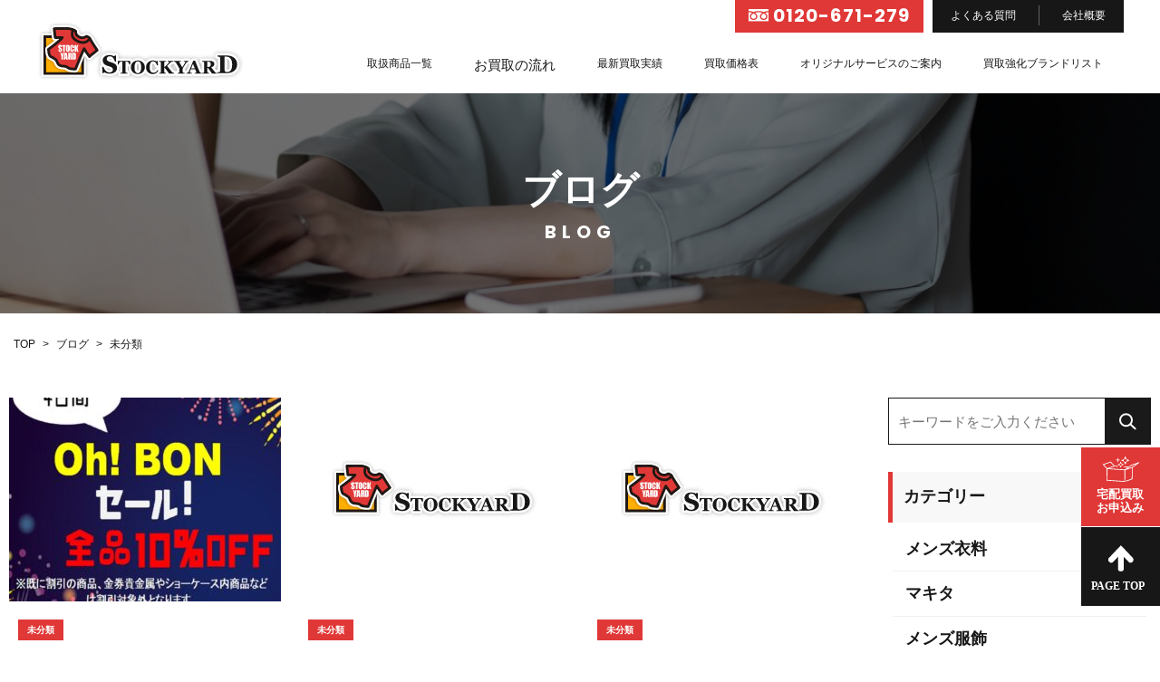

--- FILE ---
content_type: text/html; charset=UTF-8
request_url: https://www.stockyard.jp/category/uncategorized/
body_size: 14401
content:
<!doctype html>
<html>
<head>
<meta charset="UTF-8">
<meta name="viewport" content="width=device-width">
<meta name="format-detection" content="telephone=no">
<title>未分類 - 岐阜で古着・洋服・ブランド品売るなら買取・販売「ストックヤード（STOCKYARD)」無料査定・高価買取り・リサイクル｜岐阜県（岐阜市、各務原市）岐阜で古着・洋服・ブランド品売るなら買取・販売「ストックヤード（STOCKYARD)」無料査定・高価買取り・リサイクル｜岐阜県（岐阜市、各務原市）</title>

<link rel="stylesheet" type="text/css" href="https://www.stockyard.jp/kaitori/wp-content/themes/stockyard/css/common.css">
<link rel="stylesheet" type="text/css" href="https://www.stockyard.jp/kaitori/wp-content/themes/stockyard/css/style.css">
<link rel="stylesheet" type="text/css" href="https://www.stockyard.jp/kaitori/wp-content/themes/stockyard/css/slick.css">
<link rel="preconnect" href="https://fonts.googleapis.com">
<link rel="preconnect" href="https://fonts.gstatic.com" crossorigin>
<link href="https://fonts.googleapis.com/css2?family=Poppins:wght@400;500;600;700&display=swap" rel="stylesheet">
<!-- jQuery UI のCSS -->
<link rel="stylesheet" href="https://ajax.googleapis.com/ajax/libs/jqueryui/1.12.1/themes/smoothness/jquery-ui.css">

<!-- jQuery UI -->
<script src="https://ajax.googleapis.com/ajax/libs/jqueryui/1.12.1/jquery-ui.min.js"></script>


		<!-- All in One SEO 4.4.6 - aioseo.com -->
		<meta name="robots" content="max-image-preview:large" />
		<link rel="canonical" href="https://www.stockyard.jp/category/uncategorized/" />
		<link rel="next" href="https://www.stockyard.jp/category/uncategorized/page/2/" />
		<meta name="generator" content="All in One SEO (AIOSEO) 4.4.6" />
		<script type="application/ld+json" class="aioseo-schema">
			{"@context":"https:\/\/schema.org","@graph":[{"@type":"BreadcrumbList","@id":"https:\/\/www.stockyard.jp\/category\/uncategorized\/#breadcrumblist","itemListElement":[{"@type":"ListItem","@id":"https:\/\/www.stockyard.jp\/#listItem","position":1,"item":{"@type":"WebPage","@id":"https:\/\/www.stockyard.jp\/","name":"\u5bb6","description":"\u6d0b\u670d\u30fb\u53e4\u7740\u30fb\u30d6\u30e9\u30f3\u30c9\u54c1\u3092\u58f2\u308a\u305f\u3044\u306a\u3089\u3001\u89aa\u5207\u4e01\u5be7\u3067\u5b89\u5fc3\u306e\u30b9\u30c8\u30c3\u30af\u30e4\u30fc\u30c9\uff08STOCKYARD)\u306b\u304a\u4efb\u305b\u304f\u3060\u3055\u3044\uff01\u7279\u306b\u30d6\u30e9\u30f3\u30c9\u54c1\u306f\u5f37\u5316\u8cb7\u53d6\u4e2d\uff01\u30d0\u30c3\u30b0\u3001\u9774\u3001\u5c0f\u7269\u307e\u3067\u5e45\u5e83\u304f\u304a\u8cb7\u53d6\u3055\u305b\u3066\u3044\u305f\u3060\u3044\u3066\u304a\u308a\u307e\u3059\u3002\u5e97\u982d\u8cb7\u53d6\u306f\u3082\u3061\u308d\u3093\u3001\u54c1\u7269\u3092\u9001\u308b\u3060\u3051\u3067\u67fb\u5b9a\uff06\u8cb7\u53d6\u304c\u3067\u304d\u3061\u3083\u3046\u5b85\u914d\u8cb7\u53d6\u30b5\u30fc\u30d3\u30b9\u3082\u884c\u3063\u3066\u3044\u307e\u3059\u3002\u67fb\u5b9a\u7121\u6599\uff01\u305c\u3072\u3054\u5229\u7528\u304f\u3060\u3055\u3044\uff01","url":"https:\/\/www.stockyard.jp\/"},"nextItem":"https:\/\/www.stockyard.jp\/category\/uncategorized\/#listItem"},{"@type":"ListItem","@id":"https:\/\/www.stockyard.jp\/category\/uncategorized\/#listItem","position":2,"item":{"@type":"WebPage","@id":"https:\/\/www.stockyard.jp\/category\/uncategorized\/","name":"\u672a\u5206\u985e","url":"https:\/\/www.stockyard.jp\/category\/uncategorized\/"},"previousItem":"https:\/\/www.stockyard.jp\/#listItem"}]},{"@type":"CollectionPage","@id":"https:\/\/www.stockyard.jp\/category\/uncategorized\/#collectionpage","url":"https:\/\/www.stockyard.jp\/category\/uncategorized\/","name":"\u672a\u5206\u985e - \u5c90\u961c\u3067\u53e4\u7740\u30fb\u6d0b\u670d\u30fb\u30d6\u30e9\u30f3\u30c9\u54c1\u58f2\u308b\u306a\u3089\u8cb7\u53d6\u30fb\u8ca9\u58f2\u300c\u30b9\u30c8\u30c3\u30af\u30e4\u30fc\u30c9\uff08STOCKYARD)\u300d\u7121\u6599\u67fb\u5b9a\u30fb\u9ad8\u4fa1\u8cb7\u53d6\u308a\u30fb\u30ea\u30b5\u30a4\u30af\u30eb\uff5c\u5c90\u961c\u770c\uff08\u5c90\u961c\u5e02\u3001\u5404\u52d9\u539f\u5e02\uff09","inLanguage":"ja","isPartOf":{"@id":"https:\/\/www.stockyard.jp\/#website"},"breadcrumb":{"@id":"https:\/\/www.stockyard.jp\/category\/uncategorized\/#breadcrumblist"}},{"@type":"Organization","@id":"https:\/\/www.stockyard.jp\/#organization","name":"\u5c90\u961c\u3067\u53e4\u7740\u30fb\u6d0b\u670d\u30fb\u30d6\u30e9\u30f3\u30c9\u54c1\u58f2\u308b\u306a\u3089\u8cb7\u53d6\u30fb\u8ca9\u58f2\u300c\u30b9\u30c8\u30c3\u30af\u30e4\u30fc\u30c9\uff08STOCKYARD)\u300d\u7121\u6599\u67fb\u5b9a\u30fb\u9ad8\u4fa1\u8cb7\u53d6\u308a\u30fb\u30ea\u30b5\u30a4\u30af\u30eb\uff5c\u5c90\u961c\u770c\uff08\u5c90\u961c\u5e02\u3001\u5404\u52d9\u539f\u5e02\uff09","url":"https:\/\/www.stockyard.jp\/"},{"@type":"WebSite","@id":"https:\/\/www.stockyard.jp\/#website","url":"https:\/\/www.stockyard.jp\/","name":"\u5c90\u961c\u3067\u53e4\u7740\u30fb\u6d0b\u670d\u30fb\u30d6\u30e9\u30f3\u30c9\u54c1\u58f2\u308b\u306a\u3089\u8cb7\u53d6\u30fb\u8ca9\u58f2\u300c\u30b9\u30c8\u30c3\u30af\u30e4\u30fc\u30c9\uff08STOCKYARD)\u300d\u7121\u6599\u67fb\u5b9a\u30fb\u9ad8\u4fa1\u8cb7\u53d6\u308a\u30fb\u30ea\u30b5\u30a4\u30af\u30eb\uff5c\u5c90\u961c\u770c\uff08\u5c90\u961c\u5e02\u3001\u5404\u52d9\u539f\u5e02\uff09","description":"Just another WordPress site","inLanguage":"ja","publisher":{"@id":"https:\/\/www.stockyard.jp\/#organization"}}]}
		</script>
		<!-- All in One SEO -->

<link rel='dns-prefetch' href='//secure.gravatar.com' />
<link rel='dns-prefetch' href='//stats.wp.com' />
<link rel='dns-prefetch' href='//c0.wp.com' />
<link rel="alternate" type="application/rss+xml" title="岐阜で古着・洋服・ブランド品売るなら買取・販売「ストックヤード（STOCKYARD)」無料査定・高価買取り・リサイクル｜岐阜県（岐阜市、各務原市） &raquo; 未分類 カテゴリーのフィード" href="https://www.stockyard.jp/category/uncategorized/feed/" />
<style id='wp-img-auto-sizes-contain-inline-css' type='text/css'>
img:is([sizes=auto i],[sizes^="auto," i]){contain-intrinsic-size:3000px 1500px}
/*# sourceURL=wp-img-auto-sizes-contain-inline-css */
</style>
<link rel='stylesheet' id='sbi_styles-css' href='https://www.stockyard.jp/kaitori/wp-content/plugins/instagram-feed/css/sbi-styles.min.css?ver=6.10.0' type='text/css' media='all' />
<style id='wp-emoji-styles-inline-css' type='text/css'>

	img.wp-smiley, img.emoji {
		display: inline !important;
		border: none !important;
		box-shadow: none !important;
		height: 1em !important;
		width: 1em !important;
		margin: 0 0.07em !important;
		vertical-align: -0.1em !important;
		background: none !important;
		padding: 0 !important;
	}
/*# sourceURL=wp-emoji-styles-inline-css */
</style>
<style id='wp-block-library-inline-css' type='text/css'>
:root{--wp-block-synced-color:#7a00df;--wp-block-synced-color--rgb:122,0,223;--wp-bound-block-color:var(--wp-block-synced-color);--wp-editor-canvas-background:#ddd;--wp-admin-theme-color:#007cba;--wp-admin-theme-color--rgb:0,124,186;--wp-admin-theme-color-darker-10:#006ba1;--wp-admin-theme-color-darker-10--rgb:0,107,160.5;--wp-admin-theme-color-darker-20:#005a87;--wp-admin-theme-color-darker-20--rgb:0,90,135;--wp-admin-border-width-focus:2px}@media (min-resolution:192dpi){:root{--wp-admin-border-width-focus:1.5px}}.wp-element-button{cursor:pointer}:root .has-very-light-gray-background-color{background-color:#eee}:root .has-very-dark-gray-background-color{background-color:#313131}:root .has-very-light-gray-color{color:#eee}:root .has-very-dark-gray-color{color:#313131}:root .has-vivid-green-cyan-to-vivid-cyan-blue-gradient-background{background:linear-gradient(135deg,#00d084,#0693e3)}:root .has-purple-crush-gradient-background{background:linear-gradient(135deg,#34e2e4,#4721fb 50%,#ab1dfe)}:root .has-hazy-dawn-gradient-background{background:linear-gradient(135deg,#faaca8,#dad0ec)}:root .has-subdued-olive-gradient-background{background:linear-gradient(135deg,#fafae1,#67a671)}:root .has-atomic-cream-gradient-background{background:linear-gradient(135deg,#fdd79a,#004a59)}:root .has-nightshade-gradient-background{background:linear-gradient(135deg,#330968,#31cdcf)}:root .has-midnight-gradient-background{background:linear-gradient(135deg,#020381,#2874fc)}:root{--wp--preset--font-size--normal:16px;--wp--preset--font-size--huge:42px}.has-regular-font-size{font-size:1em}.has-larger-font-size{font-size:2.625em}.has-normal-font-size{font-size:var(--wp--preset--font-size--normal)}.has-huge-font-size{font-size:var(--wp--preset--font-size--huge)}.has-text-align-center{text-align:center}.has-text-align-left{text-align:left}.has-text-align-right{text-align:right}.has-fit-text{white-space:nowrap!important}#end-resizable-editor-section{display:none}.aligncenter{clear:both}.items-justified-left{justify-content:flex-start}.items-justified-center{justify-content:center}.items-justified-right{justify-content:flex-end}.items-justified-space-between{justify-content:space-between}.screen-reader-text{border:0;clip-path:inset(50%);height:1px;margin:-1px;overflow:hidden;padding:0;position:absolute;width:1px;word-wrap:normal!important}.screen-reader-text:focus{background-color:#ddd;clip-path:none;color:#444;display:block;font-size:1em;height:auto;left:5px;line-height:normal;padding:15px 23px 14px;text-decoration:none;top:5px;width:auto;z-index:100000}html :where(.has-border-color){border-style:solid}html :where([style*=border-top-color]){border-top-style:solid}html :where([style*=border-right-color]){border-right-style:solid}html :where([style*=border-bottom-color]){border-bottom-style:solid}html :where([style*=border-left-color]){border-left-style:solid}html :where([style*=border-width]){border-style:solid}html :where([style*=border-top-width]){border-top-style:solid}html :where([style*=border-right-width]){border-right-style:solid}html :where([style*=border-bottom-width]){border-bottom-style:solid}html :where([style*=border-left-width]){border-left-style:solid}html :where(img[class*=wp-image-]){height:auto;max-width:100%}:where(figure){margin:0 0 1em}html :where(.is-position-sticky){--wp-admin--admin-bar--position-offset:var(--wp-admin--admin-bar--height,0px)}@media screen and (max-width:600px){html :where(.is-position-sticky){--wp-admin--admin-bar--position-offset:0px}}
.has-text-align-justify{text-align:justify;}

/*# sourceURL=wp-block-library-inline-css */
</style><style id='global-styles-inline-css' type='text/css'>
:root{--wp--preset--aspect-ratio--square: 1;--wp--preset--aspect-ratio--4-3: 4/3;--wp--preset--aspect-ratio--3-4: 3/4;--wp--preset--aspect-ratio--3-2: 3/2;--wp--preset--aspect-ratio--2-3: 2/3;--wp--preset--aspect-ratio--16-9: 16/9;--wp--preset--aspect-ratio--9-16: 9/16;--wp--preset--color--black: #000000;--wp--preset--color--cyan-bluish-gray: #abb8c3;--wp--preset--color--white: #ffffff;--wp--preset--color--pale-pink: #f78da7;--wp--preset--color--vivid-red: #cf2e2e;--wp--preset--color--luminous-vivid-orange: #ff6900;--wp--preset--color--luminous-vivid-amber: #fcb900;--wp--preset--color--light-green-cyan: #7bdcb5;--wp--preset--color--vivid-green-cyan: #00d084;--wp--preset--color--pale-cyan-blue: #8ed1fc;--wp--preset--color--vivid-cyan-blue: #0693e3;--wp--preset--color--vivid-purple: #9b51e0;--wp--preset--gradient--vivid-cyan-blue-to-vivid-purple: linear-gradient(135deg,rgb(6,147,227) 0%,rgb(155,81,224) 100%);--wp--preset--gradient--light-green-cyan-to-vivid-green-cyan: linear-gradient(135deg,rgb(122,220,180) 0%,rgb(0,208,130) 100%);--wp--preset--gradient--luminous-vivid-amber-to-luminous-vivid-orange: linear-gradient(135deg,rgb(252,185,0) 0%,rgb(255,105,0) 100%);--wp--preset--gradient--luminous-vivid-orange-to-vivid-red: linear-gradient(135deg,rgb(255,105,0) 0%,rgb(207,46,46) 100%);--wp--preset--gradient--very-light-gray-to-cyan-bluish-gray: linear-gradient(135deg,rgb(238,238,238) 0%,rgb(169,184,195) 100%);--wp--preset--gradient--cool-to-warm-spectrum: linear-gradient(135deg,rgb(74,234,220) 0%,rgb(151,120,209) 20%,rgb(207,42,186) 40%,rgb(238,44,130) 60%,rgb(251,105,98) 80%,rgb(254,248,76) 100%);--wp--preset--gradient--blush-light-purple: linear-gradient(135deg,rgb(255,206,236) 0%,rgb(152,150,240) 100%);--wp--preset--gradient--blush-bordeaux: linear-gradient(135deg,rgb(254,205,165) 0%,rgb(254,45,45) 50%,rgb(107,0,62) 100%);--wp--preset--gradient--luminous-dusk: linear-gradient(135deg,rgb(255,203,112) 0%,rgb(199,81,192) 50%,rgb(65,88,208) 100%);--wp--preset--gradient--pale-ocean: linear-gradient(135deg,rgb(255,245,203) 0%,rgb(182,227,212) 50%,rgb(51,167,181) 100%);--wp--preset--gradient--electric-grass: linear-gradient(135deg,rgb(202,248,128) 0%,rgb(113,206,126) 100%);--wp--preset--gradient--midnight: linear-gradient(135deg,rgb(2,3,129) 0%,rgb(40,116,252) 100%);--wp--preset--font-size--small: 13px;--wp--preset--font-size--medium: 20px;--wp--preset--font-size--large: 36px;--wp--preset--font-size--x-large: 42px;--wp--preset--spacing--20: 0.44rem;--wp--preset--spacing--30: 0.67rem;--wp--preset--spacing--40: 1rem;--wp--preset--spacing--50: 1.5rem;--wp--preset--spacing--60: 2.25rem;--wp--preset--spacing--70: 3.38rem;--wp--preset--spacing--80: 5.06rem;--wp--preset--shadow--natural: 6px 6px 9px rgba(0, 0, 0, 0.2);--wp--preset--shadow--deep: 12px 12px 50px rgba(0, 0, 0, 0.4);--wp--preset--shadow--sharp: 6px 6px 0px rgba(0, 0, 0, 0.2);--wp--preset--shadow--outlined: 6px 6px 0px -3px rgb(255, 255, 255), 6px 6px rgb(0, 0, 0);--wp--preset--shadow--crisp: 6px 6px 0px rgb(0, 0, 0);}:where(.is-layout-flex){gap: 0.5em;}:where(.is-layout-grid){gap: 0.5em;}body .is-layout-flex{display: flex;}.is-layout-flex{flex-wrap: wrap;align-items: center;}.is-layout-flex > :is(*, div){margin: 0;}body .is-layout-grid{display: grid;}.is-layout-grid > :is(*, div){margin: 0;}:where(.wp-block-columns.is-layout-flex){gap: 2em;}:where(.wp-block-columns.is-layout-grid){gap: 2em;}:where(.wp-block-post-template.is-layout-flex){gap: 1.25em;}:where(.wp-block-post-template.is-layout-grid){gap: 1.25em;}.has-black-color{color: var(--wp--preset--color--black) !important;}.has-cyan-bluish-gray-color{color: var(--wp--preset--color--cyan-bluish-gray) !important;}.has-white-color{color: var(--wp--preset--color--white) !important;}.has-pale-pink-color{color: var(--wp--preset--color--pale-pink) !important;}.has-vivid-red-color{color: var(--wp--preset--color--vivid-red) !important;}.has-luminous-vivid-orange-color{color: var(--wp--preset--color--luminous-vivid-orange) !important;}.has-luminous-vivid-amber-color{color: var(--wp--preset--color--luminous-vivid-amber) !important;}.has-light-green-cyan-color{color: var(--wp--preset--color--light-green-cyan) !important;}.has-vivid-green-cyan-color{color: var(--wp--preset--color--vivid-green-cyan) !important;}.has-pale-cyan-blue-color{color: var(--wp--preset--color--pale-cyan-blue) !important;}.has-vivid-cyan-blue-color{color: var(--wp--preset--color--vivid-cyan-blue) !important;}.has-vivid-purple-color{color: var(--wp--preset--color--vivid-purple) !important;}.has-black-background-color{background-color: var(--wp--preset--color--black) !important;}.has-cyan-bluish-gray-background-color{background-color: var(--wp--preset--color--cyan-bluish-gray) !important;}.has-white-background-color{background-color: var(--wp--preset--color--white) !important;}.has-pale-pink-background-color{background-color: var(--wp--preset--color--pale-pink) !important;}.has-vivid-red-background-color{background-color: var(--wp--preset--color--vivid-red) !important;}.has-luminous-vivid-orange-background-color{background-color: var(--wp--preset--color--luminous-vivid-orange) !important;}.has-luminous-vivid-amber-background-color{background-color: var(--wp--preset--color--luminous-vivid-amber) !important;}.has-light-green-cyan-background-color{background-color: var(--wp--preset--color--light-green-cyan) !important;}.has-vivid-green-cyan-background-color{background-color: var(--wp--preset--color--vivid-green-cyan) !important;}.has-pale-cyan-blue-background-color{background-color: var(--wp--preset--color--pale-cyan-blue) !important;}.has-vivid-cyan-blue-background-color{background-color: var(--wp--preset--color--vivid-cyan-blue) !important;}.has-vivid-purple-background-color{background-color: var(--wp--preset--color--vivid-purple) !important;}.has-black-border-color{border-color: var(--wp--preset--color--black) !important;}.has-cyan-bluish-gray-border-color{border-color: var(--wp--preset--color--cyan-bluish-gray) !important;}.has-white-border-color{border-color: var(--wp--preset--color--white) !important;}.has-pale-pink-border-color{border-color: var(--wp--preset--color--pale-pink) !important;}.has-vivid-red-border-color{border-color: var(--wp--preset--color--vivid-red) !important;}.has-luminous-vivid-orange-border-color{border-color: var(--wp--preset--color--luminous-vivid-orange) !important;}.has-luminous-vivid-amber-border-color{border-color: var(--wp--preset--color--luminous-vivid-amber) !important;}.has-light-green-cyan-border-color{border-color: var(--wp--preset--color--light-green-cyan) !important;}.has-vivid-green-cyan-border-color{border-color: var(--wp--preset--color--vivid-green-cyan) !important;}.has-pale-cyan-blue-border-color{border-color: var(--wp--preset--color--pale-cyan-blue) !important;}.has-vivid-cyan-blue-border-color{border-color: var(--wp--preset--color--vivid-cyan-blue) !important;}.has-vivid-purple-border-color{border-color: var(--wp--preset--color--vivid-purple) !important;}.has-vivid-cyan-blue-to-vivid-purple-gradient-background{background: var(--wp--preset--gradient--vivid-cyan-blue-to-vivid-purple) !important;}.has-light-green-cyan-to-vivid-green-cyan-gradient-background{background: var(--wp--preset--gradient--light-green-cyan-to-vivid-green-cyan) !important;}.has-luminous-vivid-amber-to-luminous-vivid-orange-gradient-background{background: var(--wp--preset--gradient--luminous-vivid-amber-to-luminous-vivid-orange) !important;}.has-luminous-vivid-orange-to-vivid-red-gradient-background{background: var(--wp--preset--gradient--luminous-vivid-orange-to-vivid-red) !important;}.has-very-light-gray-to-cyan-bluish-gray-gradient-background{background: var(--wp--preset--gradient--very-light-gray-to-cyan-bluish-gray) !important;}.has-cool-to-warm-spectrum-gradient-background{background: var(--wp--preset--gradient--cool-to-warm-spectrum) !important;}.has-blush-light-purple-gradient-background{background: var(--wp--preset--gradient--blush-light-purple) !important;}.has-blush-bordeaux-gradient-background{background: var(--wp--preset--gradient--blush-bordeaux) !important;}.has-luminous-dusk-gradient-background{background: var(--wp--preset--gradient--luminous-dusk) !important;}.has-pale-ocean-gradient-background{background: var(--wp--preset--gradient--pale-ocean) !important;}.has-electric-grass-gradient-background{background: var(--wp--preset--gradient--electric-grass) !important;}.has-midnight-gradient-background{background: var(--wp--preset--gradient--midnight) !important;}.has-small-font-size{font-size: var(--wp--preset--font-size--small) !important;}.has-medium-font-size{font-size: var(--wp--preset--font-size--medium) !important;}.has-large-font-size{font-size: var(--wp--preset--font-size--large) !important;}.has-x-large-font-size{font-size: var(--wp--preset--font-size--x-large) !important;}
/*# sourceURL=global-styles-inline-css */
</style>

<style id='classic-theme-styles-inline-css' type='text/css'>
/*! This file is auto-generated */
.wp-block-button__link{color:#fff;background-color:#32373c;border-radius:9999px;box-shadow:none;text-decoration:none;padding:calc(.667em + 2px) calc(1.333em + 2px);font-size:1.125em}.wp-block-file__button{background:#32373c;color:#fff;text-decoration:none}
/*# sourceURL=/wp-includes/css/classic-themes.min.css */
</style>
<link rel='stylesheet' id='toc-screen-css' href='https://www.stockyard.jp/kaitori/wp-content/plugins/table-of-contents-plus/screen.min.css?ver=2309' type='text/css' media='all' />
<link rel='stylesheet' id='wp-pagenavi-css' href='https://www.stockyard.jp/kaitori/wp-content/plugins/wp-pagenavi/pagenavi-css.css?ver=2.70' type='text/css' media='all' />
<link rel='stylesheet' id='dashicons-css' href='https://c0.wp.com/c/6.9/wp-includes/css/dashicons.min.css' type='text/css' media='all' />
<link rel='stylesheet' id='xo-event-calendar-css' href='https://www.stockyard.jp/kaitori/wp-content/plugins/xo-event-calendar/css/xo-event-calendar.css?ver=3.2.3' type='text/css' media='all' />
<link rel='stylesheet' id='xo-event-calendar-event-calendar-css' href='https://www.stockyard.jp/kaitori/wp-content/plugins/xo-event-calendar/build/event-calendar/style-index.css?ver=3.2.3' type='text/css' media='all' />
<link rel='stylesheet' id='jetpack_css-css' href='https://c0.wp.com/p/jetpack/12.5.1/css/jetpack.css' type='text/css' media='all' />
<script type="text/javascript" src="https://c0.wp.com/c/6.9/wp-includes/js/jquery/jquery.min.js" id="jquery-core-js"></script>
<script type="text/javascript" src="https://c0.wp.com/c/6.9/wp-includes/js/jquery/jquery-migrate.min.js" id="jquery-migrate-js"></script>
<link rel="https://api.w.org/" href="https://www.stockyard.jp/wp-json/" /><link rel="alternate" title="JSON" type="application/json" href="https://www.stockyard.jp/wp-json/wp/v2/categories/1" /><link rel="EditURI" type="application/rsd+xml" title="RSD" href="https://www.stockyard.jp/kaitori/xmlrpc.php?rsd" />
<meta name="generator" content="WordPress 6.9" />
                <script>
                    var ajaxUrl = 'https://www.stockyard.jp/kaitori/wp-admin/admin-ajax.php';
                </script>
        	<style>img#wpstats{display:none}</style>
		
<script type="text/javascript">

  var _gaq = _gaq || [];
  _gaq.push(['_setAccount', 'UA-41779782-1']);
  _gaq.push(['_setDomainName', 'stockyard.jp']);
  _gaq.push(['_setAllowLinker', true]);
  _gaq.push(['_trackPageview']);

  (function() {
    var ga = document.createElement('script'); ga.type = 'text/javascript'; ga.async = true;
    ga.src = ('https:' == document.location.protocol ? 'https://ssl' : 'http://www') + '.google-analytics.com/ga.js';
    var s = document.getElementsByTagName('script')[0]; s.parentNode.insertBefore(ga, s);
  })();

</script>
</head>

<body class="archive category category-uncategorized category-1 wp-theme-stockyard">

<!--　▼ヘッダー　-->
  <header>
    <div class="header">
      <div class="logo">
        <a href="https://www.stockyard.jp/"><img src="https://www.stockyard.jp/kaitori/wp-content/themes/stockyard/img/common/logo.svg" alt="ブランド衣料・洋服・靴・バッグを売るならストックヤード STOCKYARD"></a>
      </div>
      <div class="hd_link">
        <div class="link_top">
          <div class="tel_box font_poppins"><a href="tel:0120-671-279"><span>0120-671-279</span></a></div>
          <div class="link_box">
            <ul>
              <li><a href="https://www.stockyard.jp/faq">よくある質問</a></li>
              <li><a href="https://www.stockyard.jp/company">会社概要</a></li>
            </ul>
          </div>
        </div>
        <div class="hd_menu">
          <ul>
            <li class="sp"><a href="https://www.stockyard.jp/">TOP</a></li>
            <li><a href="https://www.stockyard.jp/kaitori_item">取扱商品一覧</a></li>
            <li class="dropdown">
              <span class="down_link">お買取の流れ</span>
              <ul class="down_menu">
                <li><a href="https://www.stockyard.jp/brand">ブランド宅配買取</a></li>
                <li><a href="https://www.stockyard.jp/shop">店頭買取</a></li>
              </ul>
            </li>
            <li><a href="https://www.stockyard.jp/item">最新買取実績</a></li>
            <li><a href="https://www.stockyard.jp/?post_type=market">買取価格表</a></li>
            <li><a href="https://www.stockyard.jp/service">オリジナルサービスのご案内</a></li>
            <li><a href="https://www.stockyard.jp/brand_list">買取強化ブランドリスト</a></li>
            <li class="sp font_poppins">
              <a href="#" class="sp_acd">Follow us</a>
              <ul class="down_menu">
                <li class="facebook"><a href="https://www.facebook.com/%E5%8F%A4%E7%9D%80%E3%83%96%E3%83%A9%E3%83%B3%E3%83%89%E8%B2%B7%E5%8F%96%E8%B2%A9%E5%A3%B2-stockyard%E3%82%B9%E3%83%88%E3%83%83%E3%82%AF%E3%83%A4%E3%83%BC%E3%83%89-295930363844530/" target="blank">Facebook</a></li>
                <li class="instagram"><a href="https://www.instagram.com/stockyard.usedclothing/" target="blank">Instagram</a></li>
              </ul>
            </li>
          </ul>
        </div>
      </div>
      <div class="sp_btn sp">
        <div class="sp_menu">
          <span></span>
          <span></span>
        </div>
      </div>
    </div>
  </header>
<!--　▲ヘッダー　--><!--　▼メイン　-->
  <main>
    <div class="keyvisual bg_blog">
      <div class="main_width">
        <h1 class="ttl">ブログ<span class="font_poppins">BLOG</span></h1>
      </div>
    </div>
    
    <div class="breadcrumb"><!-- Breadcrumb NavXT 7.2.0 -->
<span property="itemListElement" typeof="ListItem"><a property="item" typeof="WebPage" title="Go to 岐阜で古着・洋服・ブランド品売るなら買取・販売「ストックヤード（STOCKYARD)」無料査定・高価買取り・リサイクル｜岐阜県（岐阜市、各務原市）." href="https://www.stockyard.jp" class="home" ><span property="name">TOP</span></a><meta property="position" content="1"></span> &gt; <span property="itemListElement" typeof="ListItem"><a property="item" typeof="WebPage" title="Go to ブログ." href="https://www.stockyard.jp/blog/" class="post-root post post-post" ><span property="name">ブログ</span></a><meta property="position" content="2"></span> &gt; <span property="itemListElement" typeof="ListItem"><span property="name" class="archive taxonomy category current-item">未分類</span><meta property="url" content="https://www.stockyard.jp/category/uncategorized/"><meta property="position" content="3"></span></div>
    
    <div class="content_section_low">
      <div class="main_width">
        <div class="blog_wrap">
          <div class="blog_cont">
            <div class="itempost post3">
                                      <div class="post_blog_item">
  <div class="inner">
    <a href="https://www.stockyard.jp/uncategorized/22437/">
      <div class="image">
                  <img width="300" height="225" src="https://www.stockyard.jp/kaitori/wp-content/uploads/2025/08/無題-300x225.jpg" class="attachment-thumbs_s size-thumbs_s wp-post-image" alt="お盆全品10％OFFの感謝セール" decoding="async" fetchpriority="high" srcset="https://www.stockyard.jp/kaitori/wp-content/uploads/2025/08/無題-300x225.jpg 300w, https://www.stockyard.jp/kaitori/wp-content/uploads/2025/08/無題-660x495.jpg 660w" sizes="(max-width: 300px) 100vw, 300px" />              </div>
      <div class="txt_inner">
        <div class="cat_tag">
                              <div class="tag"><span data-url="https://www.stockyard.jp/category/uncategorized/" class="js_link category_label">未分類</span></div>
        </div>
        <div class="time">2025.08.12</div>
        <div class="item_info">
          <p class="line-2">お盆全品10％OFFの感謝セール</p>
        </div>
      </div>
    </a>
  </div>
</div>

                          <div class="post_blog_item">
  <div class="inner">
    <a href="https://www.stockyard.jp/uncategorized/21978/">
      <div class="image">
                  <img src="https://www.stockyard.jp/kaitori/wp-content/themes/stockyard/img/thumbnail/noimage_300-225.jpg" alt="" width="300" height="225">
              </div>
      <div class="txt_inner">
        <div class="cat_tag">
                              <div class="tag"><span data-url="https://www.stockyard.jp/category/uncategorized/" class="js_link category_label">未分類</span></div>
        </div>
        <div class="time">2023.04.16</div>
        <div class="item_info">
          <p class="line-2">本日4/16（日）は11時から17時まで販売営業中です。買取営業は「お預かり査定」のみで、ご案内は最短で「4/18（火）15時以降」とさせていただきます。</p>
        </div>
      </div>
    </a>
  </div>
</div>

                          <div class="post_blog_item">
  <div class="inner">
    <a href="https://www.stockyard.jp/uncategorized/21972/">
      <div class="image">
                  <img src="https://www.stockyard.jp/kaitori/wp-content/themes/stockyard/img/thumbnail/noimage_300-225.jpg" alt="" width="300" height="225">
              </div>
      <div class="txt_inner">
        <div class="cat_tag">
                              <div class="tag"><span data-url="https://www.stockyard.jp/category/uncategorized/" class="js_link category_label">未分類</span></div>
        </div>
        <div class="time">2023.04.13</div>
        <div class="item_info">
          <p class="line-2">本日4/13（木）は、販売も買取も11時から17時まで通常営業中！</p>
        </div>
      </div>
    </a>
  </div>
</div>

                          <div class="post_blog_item">
  <div class="inner">
    <a href="https://www.stockyard.jp/uncategorized/21961/">
      <div class="image">
                  <img src="https://www.stockyard.jp/kaitori/wp-content/themes/stockyard/img/thumbnail/noimage_300-225.jpg" alt="" width="300" height="225">
              </div>
      <div class="txt_inner">
        <div class="cat_tag">
                              <div class="tag"><span data-url="https://www.stockyard.jp/category/uncategorized/" class="js_link category_label">未分類</span></div>
        </div>
        <div class="time">2023.04.07</div>
        <div class="item_info">
          <p class="line-2">本日4/7（金）は、販売も買取も11時から17時まで通常営業中！</p>
        </div>
      </div>
    </a>
  </div>
</div>

                          <div class="post_blog_item">
  <div class="inner">
    <a href="https://www.stockyard.jp/uncategorized/21945/">
      <div class="image">
                  <img src="https://www.stockyard.jp/kaitori/wp-content/themes/stockyard/img/thumbnail/noimage_300-225.jpg" alt="" width="300" height="225">
              </div>
      <div class="txt_inner">
        <div class="cat_tag">
                              <div class="tag"><span data-url="https://www.stockyard.jp/category/uncategorized/" class="js_link category_label">未分類</span></div>
        </div>
        <div class="time">2023.03.28</div>
        <div class="item_info">
          <p class="line-2">本日3/26（日）は、販売も買取も11時から17時まで通常営業中！</p>
        </div>
      </div>
    </a>
  </div>
</div>

                          <div class="post_blog_item">
  <div class="inner">
    <a href="https://www.stockyard.jp/uncategorized/21928/">
      <div class="image">
                  <img src="https://www.stockyard.jp/kaitori/wp-content/themes/stockyard/img/thumbnail/noimage_300-225.jpg" alt="" width="300" height="225">
              </div>
      <div class="txt_inner">
        <div class="cat_tag">
                              <div class="tag"><span data-url="https://www.stockyard.jp/category/uncategorized/" class="js_link category_label">未分類</span></div>
        </div>
        <div class="time">2023.03.17</div>
        <div class="item_info">
          <p class="line-2">本日3/17（金）は11時から17時まで販売営業中です。買取営業は「お預かり査定」のみで、ご案内は最短で「3/21（火）15時以降」とさせていただきます！</p>
        </div>
      </div>
    </a>
  </div>
</div>

                          <div class="post_blog_item">
  <div class="inner">
    <a href="https://www.stockyard.jp/uncategorized/21872/">
      <div class="image">
                  <img src="https://www.stockyard.jp/kaitori/wp-content/themes/stockyard/img/thumbnail/noimage_300-225.jpg" alt="" width="300" height="225">
              </div>
      <div class="txt_inner">
        <div class="cat_tag">
                              <div class="tag"><span data-url="https://www.stockyard.jp/category/uncategorized/" class="js_link category_label">未分類</span></div>
        </div>
        <div class="time">2023.02.11</div>
        <div class="item_info">
          <p class="line-2">本日2/11（土）は販売も買取も11時から17時まで通常営業中！</p>
        </div>
      </div>
    </a>
  </div>
</div>

                          <div class="post_blog_item">
  <div class="inner">
    <a href="https://www.stockyard.jp/uncategorized/21864/">
      <div class="image">
                  <img src="https://www.stockyard.jp/kaitori/wp-content/themes/stockyard/img/thumbnail/noimage_300-225.jpg" alt="" width="300" height="225">
              </div>
      <div class="txt_inner">
        <div class="cat_tag">
                              <div class="tag"><span data-url="https://www.stockyard.jp/category/uncategorized/" class="js_link category_label">未分類</span></div>
        </div>
        <div class="time">2023.02.07</div>
        <div class="item_info">
          <p class="line-2">本日2/7（火）は販売も買取も11時から17時まで通常営業</p>
        </div>
      </div>
    </a>
  </div>
</div>

                          <div class="post_blog_item">
  <div class="inner">
    <a href="https://www.stockyard.jp/uncategorized/21857/">
      <div class="image">
                  <img src="https://www.stockyard.jp/kaitori/wp-content/themes/stockyard/img/thumbnail/noimage_300-225.jpg" alt="" width="300" height="225">
              </div>
      <div class="txt_inner">
        <div class="cat_tag">
                              <div class="tag"><span data-url="https://www.stockyard.jp/category/uncategorized/" class="js_link category_label">未分類</span></div>
        </div>
        <div class="time">2023.02.03</div>
        <div class="item_info">
          <p class="line-2">本日2/3（金）は販売も買取も11時から17時まで通常営業中！</p>
        </div>
      </div>
    </a>
  </div>
</div>

                          <div class="post_blog_item">
  <div class="inner">
    <a href="https://www.stockyard.jp/uncategorized/21562/">
      <div class="image">
                  <img src="https://www.stockyard.jp/kaitori/wp-content/themes/stockyard/img/thumbnail/noimage_300-225.jpg" alt="" width="300" height="225">
              </div>
      <div class="txt_inner">
        <div class="cat_tag">
                              <div class="tag"><span data-url="https://www.stockyard.jp/category/uncategorized/" class="js_link category_label">未分類</span></div>
        </div>
        <div class="time">2022.08.23</div>
        <div class="item_info">
          <p class="line-2">営業再開について</p>
        </div>
      </div>
    </a>
  </div>
</div>

                          <div class="post_blog_item">
  <div class="inner">
    <a href="https://www.stockyard.jp/uncategorized/21452/">
      <div class="image">
                  <img width="300" height="225" src="https://www.stockyard.jp/kaitori/wp-content/uploads/2022/02/20220215_1727321-300x225.jpg" class="attachment-thumbs_s size-thumbs_s wp-post-image" alt="GUCCI GGマーモントベルト＆レザーカードケースウォレット" decoding="async" srcset="https://www.stockyard.jp/kaitori/wp-content/uploads/2022/02/20220215_1727321-300x225.jpg 300w, https://www.stockyard.jp/kaitori/wp-content/uploads/2022/02/20220215_1727321-660x495.jpg 660w" sizes="(max-width: 300px) 100vw, 300px" />              </div>
      <div class="txt_inner">
        <div class="cat_tag">
                              <div class="tag"><span data-url="https://www.stockyard.jp/category/performance/performance_01/" class="js_link category_label">鵜沼店</span></div>
        </div>
        <div class="time">2022.02.17</div>
        <div class="item_info">
          <p class="line-2">GUCCI GGマーモントベルト＆レザーカードケースウォレット</p>
        </div>
      </div>
    </a>
  </div>
</div>

                          <div class="post_blog_item">
  <div class="inner">
    <a href="https://www.stockyard.jp/uncategorized/10772/">
      <div class="image">
                  <img width="300" height="225" src="https://www.stockyard.jp/kaitori/wp-content/uploads/2015/12/DSC01087-300x225.jpg" class="attachment-thumbs_s size-thumbs_s wp-post-image" alt="makita ベルトサンダ　9403　岐阜県岐阜市　古着ブランド携帯家電工具金券などの買取販売ミニストック" decoding="async" srcset="https://www.stockyard.jp/kaitori/wp-content/uploads/2015/12/DSC01087-300x225.jpg 300w, https://www.stockyard.jp/kaitori/wp-content/uploads/2015/12/DSC01087-768x576.jpg 768w, https://www.stockyard.jp/kaitori/wp-content/uploads/2015/12/DSC01087-660x495.jpg 660w, https://www.stockyard.jp/kaitori/wp-content/uploads/2015/12/DSC01087.jpg 800w" sizes="(max-width: 300px) 100vw, 300px" />              </div>
      <div class="txt_inner">
        <div class="cat_tag">
                              <div class="tag"><span data-url="https://www.stockyard.jp/category/uncategorized/" class="js_link category_label">未分類</span></div>
        </div>
        <div class="time">2015.12.20</div>
        <div class="item_info">
          <p class="line-2">makita ベルトサンダ　9403　岐阜県岐阜市　古着ブランド携帯家電工具金券などの買取販売ミニストック</p>
        </div>
      </div>
    </a>
  </div>
</div>

                                    </div>
            <div class="pager_list">
              <ul>
              <!-- ページネーション -->
              <li class="item current"><span class="link">1</span></li><li class="item"><a href="https://www.stockyard.jp/category/uncategorized/page/2/" class="link">2</a></li><li class="item_around next"><a href="https://www.stockyard.jp/category/uncategorized/page/2/" class="link">next</a></li>              </ul>
            </div>
          </div>
          <div class="blog_side">
  <div class="blog_search">
    <form id="search" method="get" action="https://www.stockyard.jp/">
      <input type="text" placeholder="キーワードをご入力ください" name="s" id="s" class="search_input">
      <button type="submit" class="search_submit_side">
        <span class="search_btn"><img src="https://www.stockyard.jp/kaitori/wp-content/themes/stockyard/img/common/search.svg" alt="検索ボタン"></span>
      </button>
    </form>
  </div>
  <div class="blog_side_category">
    <h2 class="blog_side_category_title">
      カテゴリー
    </h2>
    <ul>
      	<li class="cat-item cat-item-4412"><a href="https://www.stockyard.jp/category/mens_c/">メンズ衣料</a>
</li>
	<li class="cat-item cat-item-4589"><a href="https://www.stockyard.jp/category/%e3%83%9e%e3%82%ad%e3%82%bf-%e3%83%8f%e3%83%b3%e3%83%9e%e3%83%bc%e3%83%89%e3%83%aa%e3%83%ab/">マキタ</a>
</li>
	<li class="cat-item cat-item-4413"><a href="https://www.stockyard.jp/category/mens_g/">メンズ服飾</a>
</li>
	<li class="cat-item cat-item-4456"><a href="https://www.stockyard.jp/category/ladies_g/">レディース服飾</a>
</li>
	<li class="cat-item cat-item-4443"><a href="https://www.stockyard.jp/category/ladies_c/">レディース衣料</a>
</li>
	<li class="cat-item cat-item-1 current-cat"><a aria-current="page" href="https://www.stockyard.jp/category/uncategorized/">未分類</a>
</li>
	<li class="cat-item cat-item-4428"><a href="https://www.stockyard.jp/category/nbd/">ノンブランド</a>
</li>
	<li class="cat-item cat-item-4478"><a href="https://www.stockyard.jp/category/watch/">ブランド時計 （舶来時計・国産時計）</a>
</li>
	<li class="cat-item cat-item-4480"><a href="https://www.stockyard.jp/category/brand/">ブランド品買取</a>
</li>
	<li class="cat-item cat-item-4482"><a href="https://www.stockyard.jp/category/metal/">貴金属</a>
</li>
	<li class="cat-item cat-item-4557"><a href="https://www.stockyard.jp/category/takuhaikaitori-ng/">宅配買取　お取り扱いできないもの</a>
</li>
	<li class="cat-item cat-item-4560"><a href="https://www.stockyard.jp/category/ticket/">チケット・金券</a>
</li>
	<li class="cat-item cat-item-4568"><a href="https://www.stockyard.jp/category/%e6%90%ba%e5%b8%af%e9%9b%bb%e8%a9%b1/">携帯電話</a>
</li>
	<li class="cat-item cat-item-4414"><a href="https://www.stockyard.jp/category/performance/">買取実績</a>
</li>
	<li class="cat-item cat-item-4625"><a href="https://www.stockyard.jp/category/info/">お知らせ</a>
</li>
	<li class="cat-item cat-item-4415"><a href="https://www.stockyard.jp/category/news/">記事</a>
</li>
    </ul>
  </div>
  <div class="blog_side_category">
    <h2 class="blog_side_category_title">
      最近の投稿
    </h2>
    <ul>
                        <li><a href="https://www.stockyard.jp/info/22544/">毎年恒例！特大半額SALEのご案内</a></li>
            <li><a href="https://www.stockyard.jp/info/22537/">🔥 年末全品10％OFFセール開催 🔥</a></li>
            <li><a href="https://www.stockyard.jp/info/22534/">年末年始の営業日のご案内</a></li>
            <li><a href="https://www.stockyard.jp/news/22442/">最大50％OFFのサマーセール</a></li>
            <li><a href="https://www.stockyard.jp/uncategorized/22437/">お盆全品10％OFFの感謝セール</a></li>
                </ul>
  </div>
  <div class="blog_side_category">
    <h2 class="blog_side_category_title">
      アーカイブ
    </h2>
    <ul class="archive_list">
      	<li><a href='https://www.stockyard.jp/date/2026/01/'>2026年1月</a></li>
	<li><a href='https://www.stockyard.jp/date/2025/12/'>2025年12月</a></li>
	<li><a href='https://www.stockyard.jp/date/2025/09/'>2025年9月</a></li>
	<li><a href='https://www.stockyard.jp/date/2025/08/'>2025年8月</a></li>
	<li><a href='https://www.stockyard.jp/date/2025/01/'>2025年1月</a></li>
	<li><a href='https://www.stockyard.jp/date/2024/12/'>2024年12月</a></li>
	<li><a href='https://www.stockyard.jp/date/2024/09/'>2024年9月</a></li>
	<li><a href='https://www.stockyard.jp/date/2024/08/'>2024年8月</a></li>
	<li><a href='https://www.stockyard.jp/date/2024/07/'>2024年7月</a></li>
	<li><a href='https://www.stockyard.jp/date/2024/03/'>2024年3月</a></li>
	<li><a href='https://www.stockyard.jp/date/2023/12/'>2023年12月</a></li>
	<li><a href='https://www.stockyard.jp/date/2023/10/'>2023年10月</a></li>
    </ul>
  </div>
</div>        </div>
      </div>
    </div>
    
  </main>
<!--　▲メイン　-->

<!-- コンタクトパーツ parts/contact.php -->
<aside>
<!-- コンタクトパーツ　▼ -->
    <div class="content_section cv_wrap">
      <div class="cv_width">
        <h2 class="h2_ttl white">
          <span class="en font_poppins">SELL YOUR ITEMS</span>
          <span class="jp">買取方法</span>
        </h2>
        <div class="link_wrap">
          <div class="link"><a href="https://www.stockyard.jp/brand"><img src="https://www.stockyard.jp/kaitori/wp-content/themes/stockyard/img/common/link_btn02.jpg" alt="ブランド宅配買取お申込み"></a></div>
        </div>
        <div class="btn"><a href="https://www.stockyard.jp/shop"><span>店頭買取</span>来店してお買取をご希望の方はこちら</a></div>
        <div class="tel_wrap">
          <div class="txt">お困りの方は<br>こちらまで</div>
          <div class="tel font_poppins"><a href="tel:0120-671-279"><span>0120-671-279</span></a></div>
        </div>
      </div>
    </div>
<!-- コンタクトパーツ　▲ -->
</aside>

<!--　▼フッター　-->
  <div class="ft_bnr">
    <div class="main_width">
      <ul>
        <li><a href="http://garconsdotcomme.com/" target="_blank"><img src="https://www.stockyard.jp/kaitori/wp-content/themes/stockyard/img/common/ft_bnr_img01.jpg" alt="GARCONS dot COMME"></a></li>
        <li><a href="https://ralphlaurenbuy.com/" target="_blank"><img src="https://www.stockyard.jp/kaitori/wp-content/themes/stockyard/img/common/ft_bnr_img02.jpg" alt="ラルフローレン買取専門店　BUY RALPH LAUREN"></a></li>
        <li><a href="http://rhtrader.com/" target="_blank"><img src="https://www.stockyard.jp/kaitori/wp-content/themes/stockyard/img/common/ft_bnr_img03.jpg" alt="ロンハーマン買取専門店"></a></li>
        <!--<li><a href="https://www.stockyard.jp/item_category/item_western_liquor"><img src="https://www.stockyard.jp/kaitori/wp-content/themes/stockyard/img/common/ft_bnr_img04.jpg" alt="お酒買取"></a></li>-->
      </ul>
    </div>
  </div>
  <div class="ft_sns">
    <div class="main_width">
      <h2 class="sns_ttl">
        <span class="en_b font_poppins">SNS</span>
        <span class="en_s font_poppins">Follow us</span>
      </h2>
      <ul>
        <li><a href="https://www.instagram.com/stockyard.usedclothing/" target="_blank"><img src="https://www.stockyard.jp/kaitori/wp-content/themes/stockyard/img/common/ft_sns_img01.jpg" alt="Instagrum"></a></li>
        <li><a href="https://www.facebook.com/%E5%8F%A4%E7%9D%80%E3%83%96%E3%83%A9%E3%83%B3%E3%83%89%E8%B2%B7%E5%8F%96%E8%B2%A9%E5%A3%B2-stockyard%E3%82%B9%E3%83%88%E3%83%83%E3%82%AF%E3%83%A4%E3%83%BC%E3%83%89-295930363844530/" target="_blank"><img src="https://www.stockyard.jp/kaitori/wp-content/themes/stockyard/img/common/ft_sns_img03.jpg" alt="Facebook"></a></li>
        <li><a href="https://twitter.com/STOCKYARDunuma" target="_blank"><img src="https://www.stockyard.jp/kaitori/wp-content/themes/stockyard/img/common/ft_sns_img05.jpg" alt="Twiter"></a></li>
      </ul>
    </div>
  </div>
  <div class="hot_word">
    <div class="in">
      <div class="ttl">HOT KEY WORD</div>
      <ul>
        <li><a href="https://www.stockyard.jp/tag/スウェット/">スウェット</a></li>
        <li><a href="https://www.stockyard.jp/tag/黒/">黒</a></li>
        <li><a href="https://www.stockyard.jp/tag/コラボ/">コラボ</a></li>
        <li><a href="https://www.stockyard.jp/tag/ナイキ/">ナイキ</a></li>
        <li><a href="https://www.stockyard.jp/tag/デニム/">デニム</a></li>
        <li><a href="https://www.stockyard.jp/tag/ブラック/">ブラック</a></li>
        <li><a href="https://www.stockyard.jp/tag/RonHerman/">RonHerman</a></li>
        <li><a href="https://www.stockyard.jp/tag/SUPREME/">SUPREME</a></li>
        <li><a href="https://www.stockyard.jp/tag/ロンハーマン/">ロンハーマン</a></li>
        <li><a href="https://www.stockyard.jp/tag/NIKE/">NIKE</a></li>
        <li><a href="https://www.stockyard.jp/tag/シュプリーム/">シュプリーム</a></li>
        <li><a href="https://www.stockyard.jp/tag/スニーカー/">スニーカー</a></li>
        <li><a href="https://www.stockyard.jp/tag/買取/">買取</a></li>
        <li><a href="https://www.stockyard.jp/tag/グレー/">グレー</a></li>
        <li><a href="https://www.stockyard.jp/tag/ボーダー/">ボーダー</a></li>
        <li><a href="https://www.stockyard.jp/tag/Tシャツ/">Tシャツ</a></li>
        <li><a href="https://www.stockyard.jp/tag/ワンピース/">ワンピース</a></li>
        <li><a href="https://www.stockyard.jp/tag/岐阜/">岐阜</a></li>
        <li><a href="https://www.stockyard.jp/tag/ストリート/">ストリート</a></li>
        <li><a href="https://www.stockyard.jp/tag/買い取り/">買い取り</a></li>
      </ul>
    </div>
  </div>
  <footer>
    <div class="footer">
      <div class="footer_wrap">
        <div class="footer_about">
          <div class="logo_wrap">
            <div class="logo">
              <a href="https://www.stockyard.jp/"><img src="https://www.stockyard.jp/kaitori/wp-content/themes/stockyard/img/common/logo02.svg" alt="ブランド衣料・洋服・靴・バッグを売るならストックヤード STOCKYARD"></a>
            </div>
            <div class="sns">
              <div class="txt font_poppins"><span>Follow us</span></div>
              <ul>
                <li><a href="https://www.facebook.com/%E5%8F%A4%E7%9D%80%E3%83%96%E3%83%A9%E3%83%B3%E3%83%89%E8%B2%B7%E5%8F%96%E8%B2%A9%E5%A3%B2-stockyard%E3%82%B9%E3%83%88%E3%83%83%E3%82%AF%E3%83%A4%E3%83%BC%E3%83%89-295930363844530/" target="blank"><img src="https://www.stockyard.jp/kaitori/wp-content/themes/stockyard/img/common/icon_facebook02.svg" alt="facebook"></a></li>
                <li><a href="https://www.instagram.com/stockyard.usedclothing/" target="blank"><img src="https://www.stockyard.jp/kaitori/wp-content/themes/stockyard/img/common/icon_instagram02.svg" alt="Instagram"></a></li>
              </ul>
            </div>
          </div>
          <div class="txt_wrap pc">
            <div class="txt">
              ストックヤード鵜沼店<br>
              営業時間 AM11：00～PM5：00　買取受付PM4:30<br>
              定休日：月曜日（完全定休日）<br>　　　　　　 　水曜日（祝日は営業）・年末年始<br>
              フリーダイヤル：0120-671-279<br>
              古物商許可証：岐阜県公安委員会許可第531040001451号
            </div>
            <div class="txt">
              運営会社<br>
              株式会社フェアバンクス<br>
              〒509-0126　岐阜県各務原市鵜沼東町2-152-3<br>
              TEL：058-379-5135
            </div>
          </div>
          <p class="lead pc">岐阜でブランド衣料・洋服・靴・バッグを売るならブランド古着買取販売専門店ストックヤード（STOCKYARD）にお任せ下さい！ストックヤード（STOCKYARD）は各務原市鵜沼、国道21号沿いにあります。オープンからこれまで14年間で買取り実績100000件以上！ 古着の買い取りはもちろん、貴金属、金・プラチナ・ダイヤモンド・シルバーアクセサリーの買取・換金・売却もお任せ下さい！店内には約10000点の良質な古着を品揃え！1点1点バイヤーがセレクトした人気ブランドからリーズナブルな洋服・バッグ、靴、時計、アクセサリーをご用意いたしております。地域一番の高価買取はもちろん、経験を積んだ専門バイヤーがお客様のお洋服を大切に、一点一点買取させていただきます。また、ノンブランド衣料の買取もお任せ下さい！全ての商品、お断り無しで全て買取させていただきます。各務原市はもちろん、岐阜市、犬山市、一宮市、江南市、美濃加茂市、羽島市、関市、山県市など隣接する岐阜県、愛知県各市からも沢山ご来店いただいております。また、自宅からストックヤードが遠い！というお客様向けの「宅配買取サービス」もご用意！ ご自宅で洋服、ブランド品を箱に入れて送るだけ！査定料・キャンセル料・返送料無料にてご利用いただける人気のサービスです。ただいま、コムデギャルソンを特に買取強化中！コムデギャルソンのその他のラインもどしどしお待ちいたしております。岐阜で洋服売るならストックヤードにお任せ下さい！</p>
        </div>
        <div class="footer_link">
          <div class="link pc">
            <ul>
              <li><a href="https://www.stockyard.jp/">ホーム</a></li>
              <li><a href="https://www.stockyard.jp/kaitori_item">取扱商品一覧</a></li>
              <li><a href="https://www.stockyard.jp/brand">ブランド宅配買取</a></li>
              <li><a href="https://www.stockyard.jp/shop">店頭買取</a></li>
              <li><a href="https://www.stockyard.jp/item">最新買取実績</a></li>
              <li><a href="https://www.stockyard.jp/?post_type=market">買取価格表</a></li>
              <li><a href="https://www.stockyard.jp/service">オリジナルサービスのご案内</a></li>
              <li><a href="https://www.stockyard.jp/kaitori_item">買取強化ブランドリスト</a></li>
              <li><a href="https://www.stockyard.jp/access">店舗アクセス</a></li>
              <li><a href="https://www.stockyard.jp/staff_only">ショップスタッフ限定お買取サービス</a></li>
              <li><a href="https://www.stockyard.jp/non_brand">ノンブランド買取</a></li>
              <li><a href="https://www.stockyard.jp/company">会社概要</a></li>
              <li><a href="https://www.stockyard.jp/faq">よくある質問</a></li>
              <li><a href="https://www.stockyard.jp/blog">ブログ</a></li>
              <li><a href="https://www.stockyard.jp/contact">お問い合わせ</a></li>
            </ul>
          </div>
          <div class="link sp">
            <ul>
              <li><a href="https://www.stockyard.jp/">ホーム</a></li>
              <li><a href="https://www.stockyard.jp/kaitori_item"><span>取扱商品一覧</span></a></li>
              <li>
                <span class="sp_acd">お買取の流れ</span>
                <ul>
                  <li><a href="https://www.stockyard.jp/brand">ブランド宅配買取</a></li>
                  <li><a href="https://www.stockyard.jp/shop">店頭買取</a></li>
                </ul>
              </li>
              <li><a href="https://www.stockyard.jp/item">最新買取実績</a></li>
              <li><a href="https://www.stockyard.jp/?post_type=market">買取価格表</a></li>
              <li><a href="https://www.stockyard.jp/service">オリジナルサービスのご案内</a></li>
              <li><a href="https://www.stockyard.jp/brand_list">買取強化ブランドリスト</a></li>
              <li><a href="https://www.stockyard.jp/access">店舗アクセス</a></li>
              <li><a href="https://www.stockyard.jp/staff_only">ショップスタッフ限定お買取サービス</a></li>
              <li><a href="https://www.stockyard.jp/non_brand">ノンブランド買取</a></li>
              <li><a href="https://www.stockyard.jp/company">会社概要</a></li>
              <li><a href="https://www.stockyard.jp/faq">よくある質問</a></li>
              <li><a href="https://www.stockyard.jp/blog">ブログ</a></li>
              <li><a href="https://www.stockyard.jp/contact">お問い合わせ</a></li>
            </ul>
          </div>
          <div class="calendar"><div  id="xo-event-calendar-1" class="xo-event-calendar" ><div class="calendars xo-months" ><div class="calendar xo-month-wrap"><table class="xo-month"><caption><div class="month-header"><span class="calendar-caption">2026年 1月</span></div></caption><thead><tr><th class="sunday">日</th><th class="monday">月</th><th class="tuesday">火</th><th class="wednesday">水</th><th class="thursday">木</th><th class="friday">金</th><th class="saturday">土</th></tr></thead><tbody><tr><td colspan="7" class="month-week"><table class="month-dayname"><tbody><tr class="dayname"><td><div class="other-month" >28</div></td><td><div class="other-month holiday-hope" style="background-color: #e03837;">29</div></td><td><div class="other-month" >30</div></td><td><div class="other-month holiday-hope" style="background-color: #e03837;">31</div></td><td><div >1</div></td><td><div >2</div></td><td><div >3</div></td></tr></tbody></table><div class="month-dayname-space"></div><table class="month-event-space"><tbody><tr><td><div></div></td><td><div></div></td><td><div></div></td><td><div></div></td><td><div></div></td><td><div></div></td><td><div></div></td></tr></tbody></table></td></tr><tr><td colspan="7" class="month-week"><table class="month-dayname"><tbody><tr class="dayname"><td><div >4</div></td><td><div class="holiday-hope" style="background-color: #e03837;">5</div></td><td><div >6</div></td><td><div class="holiday-hope" style="background-color: #e03837;">7</div></td><td><div >8</div></td><td><div >9</div></td><td><div >10</div></td></tr></tbody></table><div class="month-dayname-space"></div><table class="month-event-space"><tbody><tr><td><div></div></td><td><div></div></td><td><div></div></td><td><div></div></td><td><div></div></td><td><div></div></td><td><div></div></td></tr></tbody></table></td></tr><tr><td colspan="7" class="month-week"><table class="month-dayname"><tbody><tr class="dayname"><td><div >11</div></td><td><div class="holiday-hope" style="background-color: #e03837;">12</div></td><td><div >13</div></td><td><div class="holiday-hope" style="background-color: #e03837;">14</div></td><td><div >15</div></td><td><div >16</div></td><td><div >17</div></td></tr></tbody></table><div class="month-dayname-space"></div><table class="month-event-space"><tbody><tr><td><div></div></td><td><div></div></td><td><div></div></td><td><div></div></td><td><div></div></td><td><div></div></td><td><div></div></td></tr></tbody></table></td></tr><tr><td colspan="7" class="month-week"><table class="month-dayname"><tbody><tr class="dayname"><td><div >18</div></td><td><div class="holiday-hope" style="background-color: #e03837;">19</div></td><td><div >20</div></td><td><div class="today holiday-hope" style="background-color: #e03837;">21</div></td><td><div >22</div></td><td><div >23</div></td><td><div >24</div></td></tr></tbody></table><div class="month-dayname-space"></div><table class="month-event-space"><tbody><tr><td><div></div></td><td><div></div></td><td><div></div></td><td><div></div></td><td><div></div></td><td><div></div></td><td><div></div></td></tr></tbody></table></td></tr><tr><td colspan="7" class="month-week"><table class="month-dayname"><tbody><tr class="dayname"><td><div >25</div></td><td><div class="holiday-hope" style="background-color: #e03837;">26</div></td><td><div >27</div></td><td><div class="holiday-hope" style="background-color: #e03837;">28</div></td><td><div >29</div></td><td><div >30</div></td><td><div >31</div></td></tr></tbody></table><div class="month-dayname-space"></div><table class="month-event-space"><tbody><tr><td><div></div></td><td><div></div></td><td><div></div></td><td><div></div></td><td><div></div></td><td><div></div></td><td><div></div></td></tr></tbody></table></td></tr></tbody></table></div>
</div><div class="holiday-titles" ><p class="holiday-title"><span style="background-color: #e03837;"></span>定休日</p></div><div class="loading-animation"></div></div>
</div>
          <div class="txt_wrap sp">
            <div class="txt">
              ストックヤード鵜沼店<br>
              営業時間 AM11：00～PM7：00　買取受付PM6:30<br>
              定休日：月曜日（完全定休日）水曜日（祝日は営業）<br>
              フリーダイヤル：0120-671-279<br>
              古物商許可証：岐阜県公安委員会許可第531040001451号
            </div>
            <div class="txt">
              運営会社<br>
              株式会社フェアバンクス<br>
              〒509-0126　岐阜県各務原市鵜沼東町2-152-3<br>
              TEL：058-379-5135
            </div>
          </div>
        </div>
      </div>
      <div class="copy">Copyright (C) FAIRBANKS. All rights reserved</div>
    </div>
  </footer>
  <div class="floating_area">
    <ul>
      <li><a href="https://www.stockyard.jp/brand"><img src="https://www.stockyard.jp/kaitori/wp-content/themes/stockyard/img/common/ft_image02.svg" alt="宅配買取お申込み"></a></li>
      <li id="page_top"><a href="#"><img src="https://www.stockyard.jp/kaitori/wp-content/themes/stockyard/img/common/ft_image03.svg" alt="PAGE TOP"></a></li>
    </ul>
  </div>
<!--　▲フッター　-->
    
<!--　▼スクリプト　-->
  <script src="https://www.stockyard.jp/kaitori/wp-content/themes/stockyard/js/jquery-3.5.1.js"></script>
  <script src="https://www.stockyard.jp/kaitori/wp-content/themes/stockyard/js/jquery.matchHeight.js" type="text/javascript"></script>
  <script src="https://www.stockyard.jp/kaitori/wp-content/themes/stockyard/js/slick.js" type="text/javascript"></script>
  <script src="https://www.stockyard.jp/kaitori/wp-content/themes/stockyard/js/script.js" type="text/javascript"></script>
<!--　▲スクリプト　-->
<script type="speculationrules">
{"prefetch":[{"source":"document","where":{"and":[{"href_matches":"/*"},{"not":{"href_matches":["/kaitori/wp-*.php","/kaitori/wp-admin/*","/kaitori/wp-content/uploads/*","/kaitori/wp-content/*","/kaitori/wp-content/plugins/*","/kaitori/wp-content/themes/stockyard/*","/*\\?(.+)"]}},{"not":{"selector_matches":"a[rel~=\"nofollow\"]"}},{"not":{"selector_matches":".no-prefetch, .no-prefetch a"}}]},"eagerness":"conservative"}]}
</script>
<!-- Instagram Feed JS -->
<script type="text/javascript">
var sbiajaxurl = "https://www.stockyard.jp/kaitori/wp-admin/admin-ajax.php";
</script>
<script type="text/javascript" id="toc-front-js-extra">
/* <![CDATA[ */
var tocplus = {"visibility_show":"show","visibility_hide":"hide","width":"Auto"};
//# sourceURL=toc-front-js-extra
/* ]]> */
</script>
<script type="text/javascript" src="https://www.stockyard.jp/kaitori/wp-content/plugins/table-of-contents-plus/front.min.js?ver=2309" id="toc-front-js"></script>
<script type="text/javascript" id="xo-event-calendar-ajax-js-extra">
/* <![CDATA[ */
var xo_event_calendar_object = {"ajax_url":"https://www.stockyard.jp/kaitori/wp-admin/admin-ajax.php","action":"xo_event_calendar_month"};
var xo_simple_calendar_object = {"ajax_url":"https://www.stockyard.jp/kaitori/wp-admin/admin-ajax.php","action":"xo_simple_calendar_month"};
//# sourceURL=xo-event-calendar-ajax-js-extra
/* ]]> */
</script>
<script type="text/javascript" src="https://www.stockyard.jp/kaitori/wp-content/plugins/xo-event-calendar/js/ajax.js?ver=3.2.3" id="xo-event-calendar-ajax-js"></script>
<script defer type="text/javascript" src="https://stats.wp.com/e-202604.js" id="jetpack-stats-js"></script>
<script type="text/javascript" id="jetpack-stats-js-after">
/* <![CDATA[ */
_stq = window._stq || [];
_stq.push([ "view", {v:'ext',blog:'202680566',post:'0',tz:'9',srv:'www.stockyard.jp',j:'1:12.5.1'} ]);
_stq.push([ "clickTrackerInit", "202680566", "0" ]);
//# sourceURL=jetpack-stats-js-after
/* ]]> */
</script>
<script id="wp-emoji-settings" type="application/json">
{"baseUrl":"https://s.w.org/images/core/emoji/17.0.2/72x72/","ext":".png","svgUrl":"https://s.w.org/images/core/emoji/17.0.2/svg/","svgExt":".svg","source":{"concatemoji":"https://www.stockyard.jp/kaitori/wp-includes/js/wp-emoji-release.min.js?ver=6.9"}}
</script>
<script type="module">
/* <![CDATA[ */
/*! This file is auto-generated */
const a=JSON.parse(document.getElementById("wp-emoji-settings").textContent),o=(window._wpemojiSettings=a,"wpEmojiSettingsSupports"),s=["flag","emoji"];function i(e){try{var t={supportTests:e,timestamp:(new Date).valueOf()};sessionStorage.setItem(o,JSON.stringify(t))}catch(e){}}function c(e,t,n){e.clearRect(0,0,e.canvas.width,e.canvas.height),e.fillText(t,0,0);t=new Uint32Array(e.getImageData(0,0,e.canvas.width,e.canvas.height).data);e.clearRect(0,0,e.canvas.width,e.canvas.height),e.fillText(n,0,0);const a=new Uint32Array(e.getImageData(0,0,e.canvas.width,e.canvas.height).data);return t.every((e,t)=>e===a[t])}function p(e,t){e.clearRect(0,0,e.canvas.width,e.canvas.height),e.fillText(t,0,0);var n=e.getImageData(16,16,1,1);for(let e=0;e<n.data.length;e++)if(0!==n.data[e])return!1;return!0}function u(e,t,n,a){switch(t){case"flag":return n(e,"\ud83c\udff3\ufe0f\u200d\u26a7\ufe0f","\ud83c\udff3\ufe0f\u200b\u26a7\ufe0f")?!1:!n(e,"\ud83c\udde8\ud83c\uddf6","\ud83c\udde8\u200b\ud83c\uddf6")&&!n(e,"\ud83c\udff4\udb40\udc67\udb40\udc62\udb40\udc65\udb40\udc6e\udb40\udc67\udb40\udc7f","\ud83c\udff4\u200b\udb40\udc67\u200b\udb40\udc62\u200b\udb40\udc65\u200b\udb40\udc6e\u200b\udb40\udc67\u200b\udb40\udc7f");case"emoji":return!a(e,"\ud83e\u1fac8")}return!1}function f(e,t,n,a){let r;const o=(r="undefined"!=typeof WorkerGlobalScope&&self instanceof WorkerGlobalScope?new OffscreenCanvas(300,150):document.createElement("canvas")).getContext("2d",{willReadFrequently:!0}),s=(o.textBaseline="top",o.font="600 32px Arial",{});return e.forEach(e=>{s[e]=t(o,e,n,a)}),s}function r(e){var t=document.createElement("script");t.src=e,t.defer=!0,document.head.appendChild(t)}a.supports={everything:!0,everythingExceptFlag:!0},new Promise(t=>{let n=function(){try{var e=JSON.parse(sessionStorage.getItem(o));if("object"==typeof e&&"number"==typeof e.timestamp&&(new Date).valueOf()<e.timestamp+604800&&"object"==typeof e.supportTests)return e.supportTests}catch(e){}return null}();if(!n){if("undefined"!=typeof Worker&&"undefined"!=typeof OffscreenCanvas&&"undefined"!=typeof URL&&URL.createObjectURL&&"undefined"!=typeof Blob)try{var e="postMessage("+f.toString()+"("+[JSON.stringify(s),u.toString(),c.toString(),p.toString()].join(",")+"));",a=new Blob([e],{type:"text/javascript"});const r=new Worker(URL.createObjectURL(a),{name:"wpTestEmojiSupports"});return void(r.onmessage=e=>{i(n=e.data),r.terminate(),t(n)})}catch(e){}i(n=f(s,u,c,p))}t(n)}).then(e=>{for(const n in e)a.supports[n]=e[n],a.supports.everything=a.supports.everything&&a.supports[n],"flag"!==n&&(a.supports.everythingExceptFlag=a.supports.everythingExceptFlag&&a.supports[n]);var t;a.supports.everythingExceptFlag=a.supports.everythingExceptFlag&&!a.supports.flag,a.supports.everything||((t=a.source||{}).concatemoji?r(t.concatemoji):t.wpemoji&&t.twemoji&&(r(t.twemoji),r(t.wpemoji)))});
//# sourceURL=https://www.stockyard.jp/kaitori/wp-includes/js/wp-emoji-loader.min.js
/* ]]> */
</script>
</body>
</html>

--- FILE ---
content_type: text/css
request_url: https://www.stockyard.jp/kaitori/wp-content/themes/stockyard/css/common.css
body_size: 5660
content:
@charset "utf-8";

html, body, div, span, object, iframe,
h1, h2, h3, h4, h5, h6, p, blockquote, pre,
abbr, address, cite, code,
del, dfn, em, img, ins, kbd, q, samp,
small, strong, sub, sup, var,
b, i,
dl, dt, dd, ol, ul, li,
fieldset, form, label, legend,
table, caption, tbody, tfoot, thead, tr, th, td,
article, aside, canvas, details, figcaption, figure, 
footer, header, hgroup, menu, nav, section, summary,
time, mark, audio, video {
  margin: 0;
  padding: 0;
  border: 0;
  outline: 0;
  font-size: 100%;
  vertical-align: baseline;
  background: transparent;
}
html {
  font-size: 10px;
}
body{
  font-family: "游ゴシック体", YuGothic, "游ゴシック", "Yu Gothic", "メイリオ", "Hiragino Kaku Gothic ProN", "Hiragino Sans", sans-serif;
  font-weight: 500;
  color: #171717;
  line-height: 1.5;
}
article,aside,details,figcaption,figure,
footer,header,hgroup,menu,nav,section { 
  display: block;
}
* {
  box-sizing: border-box;
}
ul {
  list-style: none;
}
blockquote, q {
  quotes: none;
}
blockquote:before, blockquote:after,
q:before, q:after {
  content: '';
  content: none;
}
a {
  margin: 0;
  padding: 0;
  font-size: 100%;
  vertical-align: baseline;
  background: transparent;
  text-decoration: none;
  color: #171717;
}
a:visited {
  color: #171717;
}
a:link {
  color: #171717;
}
/* change colours to suit your needs */
ins {
  background-color: #ff9;
  color: #171717;
  text-decoration: none;
}
/* change colours to suit your needs */
mark {
  background-color: #ff9;
  color: #171717; 
  font-style: italic;
  font-weight: bold;
}
del {
  text-decoration: line-through;
}
abbr[title],
dfn[title] {
  border-bottom: 1px dotted;
  cursor: help;
}
table {
  border-collapse: collapse;
  border-spacing: 0;
}
/* change border colour to suit your needs */
hr {
  display: block;
  height: 1px;
  border: 0;
  border-top: 1px solid #cccccc;
  margin: 1em 0;
  padding: 0;
}
img {
  max-width: 100%;
  height: auto;
  vertical-align: middle;
}
a img:hover {
  filter: alpha(opacity=75);
  -moz-opacity:0.75;
  opacity:0.75;
  transition-duration: .3s;
}
input, select {
  vertical-align: middle;
}
input, select, textarea, button {
  box-sizing: border-box;
  font-family: "游ゴシック体", YuGothic, "游ゴシック", "Yu Gothic", "メイリオ", "Hiragino Kaku Gothic ProN", "Hiragino Sans", sans-serif;
  font-weight: 500;
  font-size: 1.5rem;
}
textarea, button, input {
  -webkit-appearance: none;
  -moz-appearance: none;
  appearance: none;
  padding: 0;
  margin: 0;
  border: none;
  outline: none;
  background: transparent;
  max-width: 100%;
}

/* 共通
------------------------------*/

.pc { display: block; }
.sp { display: none; }

.font_poppins {
  font-family: 'Poppins', sans-serif;
}
.line-1 {
  display: -webkit-box;
  -webkit-box-orient: vertical;
  -webkit-line-clamp: 1;
  overflow: hidden;
}
.line-2 {
  display: -webkit-box;
  -webkit-box-orient: vertical;
  -webkit-line-clamp: 2;
  overflow: hidden;
}
.content_section {
  padding: 95px 10px;
  position: relative;
}
.content_section_full {
  padding: 95px 0;
  position: relative;
}
.content_section_low {
  padding: 0 10px 95px;
}
.content_section_low02 {
  padding: 0 10px;
}
.main_width {
  margin: 0 auto;
  max-width: 1300px;
}
.related_content {
  margin-top: 75px;
}
.bg_cl01 {
  background: #F8F8F8;
}
.bg_01 {
  background-image: url(../img/low/free_bg.jpg);
  background-repeat: no-repeat;
  background-position: center center;
  background-size: cover;
}
.h2_ttl {
  text-align: center;
  margin-bottom: 50px;
}
.h2_ttl span.en, 
.h2_ttl span.jp {
  display: block;
}
.h2_ttl span.en {
  font-size: 3.5rem;
  font-weight: 700;
  padding-bottom: 35px;
  position: relative;
  letter-spacing: 0.35em;
}
.h2_ttl span.en.icn_non::after {
  content: none;
}
.h2_ttl span.en::after {
  background: #171717;
  bottom: 19px;
  content: "";
  display: block;
  height: 3px;
  left: 50%;
  margin-left: -7.5px;
  position: absolute;
  transform: rotate(-45deg);
  -webkit-transform: rotate(-45deg);
  width: 20px;
}
.h2_ttl span.jp {
  font-size: 1.8rem;
  font-weight: bold;
}
.h2_ttl span.jp.jp_only {
  font-size: 3rem;
  font-weight: bold;
  padding-bottom: 35px;
  position: relative;
}
.h2_ttl span.jp.jp_only::after {
  background: #171717;
  bottom: 19px;
  content: "";
  display: block;
  height: 3px;
  left: 50%;
  margin-left: -25px;
  position: absolute;
  width: 50px;
}
.h2_ttl span.jp.jp_only02 {
  font-size: 2.5rem;
  margin-bottom: 35px;
}
.h2_ttl_02 {
  align-items: center;
  display: flex;
  justify-content: center;
  position: relative;
}
.h2_ttl_02 span.en {
  color: #F0F0F0;
  font-size: 3.2vw;
  left: 0;
  letter-spacing: 0.05em;
  position: absolute;
  top: -2.1vw;
  z-index: -1;
}
.h2_ttl_02 span.en small {
  font-size: 2.5vw;
  font-weight: 400;
}
.h2_ttl_02 span.icon {
  padding-left: 4vw;
}
.h2_ttl_02 span.icon img {
  width: 7.03vw;
}
.h2_ttl_03 {
  font-size: 3rem;
  font-weight: bold;
  padding: 0 0 50px 1.2em;
  position: relative;
}
.h2_ttl_03 storong {
  color: #E03837;
}
.h2_ttl_03::after {
  background: #171717;
  bottom: 23px;
  content: "";
  display: block;
  height: 3px;
  left: 0;
  position: absolute;
  width: 50px;
}
.h2_ttl span.en_bg {
  color: #E5E5E5;
  font-size: 2.5rem;
  font-weight: 700;
  /*left: -3.8vw;*/
  left: 1vw;
  letter-spacing: 0.1em;
  /*transform: rotate(90deg);
  -webkit-transform: rotate(90deg);*/
  position: absolute;
  top: 95px;
  z-index: 1;
  
  -webkit-writing-mode: vertical-rl;
  -ms-writing-mode: tb-rl;
  writing-mode: vertical-rl;
  -webkit-text-orientation: sideways;
  -moz-text-orientation: sideways;
  -ms-text-orientation: sideways;
  text-orientation: sideways;
}
.h2_ttl span.en_bg02 {
  color: #F8F8F8;
  font-size: 18.2rem;
  font-weight: 700;
  position: absolute;
  top: 50%;
  left: 50%;
  z-index: -1;
  transform: translate(-50%,-50%);
}
.h2_ttl span.en_bg.white {
  color: #fff;
}
.h2_ttl.white {
  color: #fff;
}
.h2_ttl.white span.en::after {
  background: #fff;
}
.h2_ttl.bg_txt {
  position: relative;
}
.h3_ttl_02 {
  align-items: center;
  display: flex;
  margin-bottom: 30px;
}
.h3_ttl_02 span.en {
  color: #E03837;
  display: block;
  font-size: 2.5rem;
  font-weight: 700;
  position: relative;
  letter-spacing: 0.1em;
  margin-right: 1em;
}
.h3_ttl_02 span.en::after {
  background: #E03837;
  bottom: 0;
  content: '';
  left: 0;
  position: absolute;
  height: 2px;
  width: 100%;
}
.h3_ttl_02 span.jp {
  font-size: 2.5rem;
  font-weight: bold;
}
.h3_ttl_03 {
  margin-bottom: 30px;
}
.h3_ttl_03 span.en {
  color: #E03837;
  display: inline-block;
  font-size: 1.8rem;
  font-weight: 700;
  position: relative;
  letter-spacing: 0.1em;
  margin-bottom: .8em;
}
.h3_ttl_03 span.en::after {
  background: #E03837;
  bottom: 0;
  content: '';
  left: 0;
  position: absolute;
  height: 2px;
  width: 100%;
}
.h3_ttl_03 span.jp {
  font-size: 3rem;
  font-weight: bold;
  display: block;
}
.h3_ttl_03 span.jp strong {
  color: #E03837;
}
.sns_ttl {
  text-align: center;
  margin-bottom: 15px;
}
.sns_ttl span.en_b {
  display: block;
  font-size: 3.5rem;
  font-weight: 700;
  letter-spacing: 0.35em;
}
.sns_ttl span.en_s {
  display: block;
  font-size: 1.5rem;
  font-weight: 700;
  letter-spacing: 0.1em;
}


.base_btn {
  max-width: 400px;
  margin: 100px auto 0;
  text-align: center;
  position: relative;
}
.base_btn.adjustment01 {
  margin-top: 40px;
}
.base_btn a {
  background: url(../img/common/icon_btn.svg) 94% center no-repeat #171717;
  background-size: 21px 21px;
  color: #fff;
  display: block;
  font-size: 1.7rem;
  font-weight: bold;
  padding: 26px 10px;
}
.base_btn a:hover {
  background-color: #E03837;
}
.more_btn a {
  font-size: 1.4rem;
  font-weight: 700;
  letter-spacing: 0.05em;
  padding-bottom: 10px;
  position: relative;
}
.more_btn a::after {
  content: url(../img/common/icon_btn02.svg);
  margin-left: 20px;
  vertical-align: middle;
}
.more_btn a::before {
  background: #171717;
  bottom: 0;
  content: '';
  left: 0;
  position: absolute;
  transform: scale(1, 1);
  transform-origin: left top;
  transition: transform .3s;
  height: 2px;
  width: 100%;
}
.more_btn a:hover::before {
  transform: scale(0, 1);
}
.txt_lead {
  font-size: 1.5rem;
  line-height: 1.8;
  margin-bottom: 50px;
  text-align: center;
}
.txt_lead02 {
  font-size: 1.5rem;
  line-height: 1.8;
  margin-bottom: 60px;
}
.txt_lead03 {
  font-size: 1.3rem;
  line-height: 1.8;
  margin-bottom: 20px;
}
.txt_lead04 {
  font-size: 1.5rem;
  line-height: 1.8;
  text-align: center;
}
.note_txt {
  color: #E03837;
  font-size: 1.2rem;
  line-height: 1.6;
}
@media screen and (max-width: 768px) {
  .content_section {
    padding: 10% 8%;
  }
  .content_section_full {
    padding: 10% 0;
  }
  .content_section_low {
    padding: 0 8% 10%;
  }
  .related_content {
    margin-top: 9%;
  }
  .h2_ttl {
    margin-bottom: 7%;
  }
  .h2_ttl span.en {
    font-size: 2.75rem;
  }
  .h2_ttl span.jp {
    font-size: 1.6rem;
  }
  .h2_ttl span.jp.jp_only {
    font-size: 2.25rem;
  }
  .h2_ttl span.jp.jp_only02 {
    font-size: 1.95rem;
    margin-bottom: 5%;
  }
  .h2_ttl span.en_bg {
    font-size: 1.2rem;
    /*left: -5.8vw;*/
    left: 0.8vw;
    top: 4.5%;
  }
  .h2_ttl span.en_bg02 {
    font-size: 24.27vw;
  }
  .h2_ttl_02 {
    display: inline-block;
  }
  .h2_ttl_02 span.en {
    font-size: 9vw;
    top: -4vw;
  }
  .h2_ttl_02 span.en small {
    font-size: 7vw;
  }
  .h2_ttl_02 span.icon {
    padding-left: 15vw;
  }
  .h2_ttl_02 span.icon img {
    width: 21vw;
  }
  .h2_ttl_03 {
    font-size: 2rem;
    padding: 0 0 30px 1.2em;
  }
  .h2_ttl_03::after {
    bottom: 13px;
  }
  .h3_ttl_02 {
    margin-bottom: 20px;
  }
  .h3_ttl_02 span.en {
    font-size: 2rem;
  }
  .h3_ttl_02 span.en::after {
    height: 1px;
  }
  .h3_ttl_02 span.jp {
    font-size: 2rem;
  }
  .h3_ttl_03 {
    margin-bottom: 20px;
  }
  .h3_ttl_03 span.en {
    font-size: 2rem;
  }
  .h3_ttl_03 span.en::after {
    height: 1px;
  }
  .h3_ttl_03 span.jp {
    font-size: 2rem;
  }
  .sns_ttl {
    margin-bottom: 3%;
  }
  .sns_ttl span.en_b {
    font-size: 2.75rem;
  }
  .sns_ttl span.en_s {
    font-size: 1.4rem;

  }

  
  .more_btn a {
    font-size: 1.1rem;
  }
  .txt_lead {
    margin-bottom: 5%;
  }
  .txt_lead02 {
    font-size: 1.3rem;
    margin-bottom: 6.5%;
  }
  .txt_lead03 {
    font-size: 1.2rem;
    margin-bottom: 15px;
  }
  .txt_lead04 {
    font-size: 1.5rem;
  }
  .base_btn {
    margin: 10% auto 0;
  }
  .base_btn.adjustment01 {
    margin-top: 5%;
  }
}
@media screen and (max-width: 350px) {
  .h2_ttl span.en {
    font-size: 2rem;
  }
}

/* ヘッダー
------------------------------*/
header {
  background: #fff;
}
header.is_fixed {
  position: fixed;
  right: 0;
  left: 0;
  top: 0;
  width: 100%;
  z-index: 999;
}
.header {
  align-items: flex-end;
  display: flex;
  margin: 0 auto;
  padding: 0 40px;
}
.header .logo {
  align-items: flex-end;
  display: flex;
}
.header .logo img {
  width: 233px;
  height: 81px;
}
.hd_link {
  margin-left: auto;
}
.hd_link .link_top {
  display: flex;
  justify-content: flex-end;
}
.hd_link .tel_box {
  background: #E03837;
  margin-right: 10px;
  height: 36px;
}
.hd_link .tel_box:hover {
  background: #171717;
}
.hd_link .tel_box a {
  color: #fff;
  display: block;
  font-size: 2rem;
  font-weight: 700;
  padding: 2px 15px;
  letter-spacing: 0.05em;
}
.hd_link .tel_box a::before {
  content: url(../img/common/icon_tel.svg);
  margin-right: 5px;
}
.hd_link .link_box {
  background: #171717;
  height: 36px;
}
.hd_link .link_box ul {
  display: flex;
  justify-content: center;
  padding: 6px 15px;
}
.hd_link .link_box ul > li {
  border-right: 1px solid #626262;
  padding-right: 20px;
  margin-right: 20px;
}
.hd_link .link_box ul > li:last-child {
  border-right: none;
  padding-right: 0;
  margin-right: 0;
}
.hd_link .link_box ul > li a {
  color: #fff;
  display: block;
  font-size: 1.2rem;
  padding: 2px 5px;
}
.hd_link .link_box ul > li a:hover {
  text-decoration: underline;
}
@media screen and (min-width: 769px) {
  .hd_menu ul {
    display: flex !important;
    justify-content: center;
  }
  .hd_menu ul > li {
    padding: 0 15px;
    position: relative;
  }
  .hd_menu ul > li > a, 
  .hd_menu ul > li .down_link {
    display: block;
    font-size: 1.5rem;
    padding: 25px 8px 20px;
    position: relative;
  }
  .hd_menu ul > li > a:hover,
  .hd_menu ul > li .down_link:hover {
    color: #E03837;
  }
  .hd_menu ul > li > a::after, 
  .hd_menu ul > li .down_link:after {
    background: #E03837;
    bottom: 10px;
    content: '';
    left: 0;
    position: absolute;
    transform: scale(0, 1);
    transform-origin: left top;
    transition: transform .3s;
    height: 2px;
    width: 100%;
  }
  .hd_menu ul > li > a:hover::after, 
  .hd_menu ul > li > .down_link:hover::after {
    transform: scale(1, 1);
  }
  .hd_menu ul > li > .down_menu {
    background-color: #000;
    box-sizing: border-box;
    left: -110px;
    opacity: 0;
    padding: 20px 10px;
    position: absolute;
    transition: all 0.3s;
    top: 100%;
    visibility: hidden;
    width: 360px;
  }
  .hd_menu ul > li.dropdown:hover .down_menu {
    opacity: 1;
    visibility: visible;
  }
  .hd_menu ul > li > .down_menu::before {
    content: "";
    height: 0;
    border-style: solid;
    border-width: 0 5.5px 6px 5.5px;
    border-color: transparent transparent #000 transparent;
    position: absolute;
    left: 50%;
    top: -6px;
    margin-left: -5.5px;
    width: 0;
  }
  .hd_menu ul > li > .down_menu > li {
    border-right: 1px solid #fff;
    padding: 0;
    padding-right: 20px;
    margin-right: 20px;
  }
  .hd_menu ul > li > .down_menu > li:last-child {
    border-right: none;
    padding-right: 0;
    margin-right: 0;
  }
  .hd_menu ul > li > .down_menu > li a {
    color: #fff;
    display: block;
    padding: 3px 0;
  }
  .hd_menu ul > li > .down_menu > li a::after {
    background: #fff;
    bottom: 0;
  }
}
@media screen and (max-width: 1350px) and (min-width: 769px) {
  .hd_menu ul > li > a {
    font-size: 1.2rem;
  }
}
@media screen and (max-width: 1200px) and (min-width: 769px) {
  .header {
    align-items: center;
    padding: 0 10px;
  }
  .header .logo img {
    width: 115px;
    height: 40px;
  }
  .hd_menu ul > li {
    padding: 0 8px;
  }
  .hd_menu ul > li > a {
    font-size: 1rem;
    padding: 25px 4px 20px;
  }
  .hd_link .tel_box a {
    font-size: 1.5rem;
  }
  .hd_link .tel_box {
    margin-right: 5px;
    height: 30px;
  }
  .hd_link .link_box {
    height: 30px;
  }
  .hd_link .link_box ul > li a {
    font-size: 1rem;
  }
}

/* フッター
  ------------------------------*/
.footer {
  background: #F0F0F0;
  padding: 40px 10px;
}
.footer_wrap {
  max-width: 1300px;
  margin: 0 auto;
}
.footer .logo img {
  width: 362px;
  height: 126px;
}
.footer .logo_wrap {
  align-items: flex-end;
  display: flex;
  justify-content: space-between;
}
.footer_wrap .sns {
  padding-bottom: 30px;
}
.footer_wrap .sns .txt {
  display: inline-block;
  font-size: 1.4rem;
  font-weight: 700;
  margin-right: 15px;
  vertical-align: middle;
}
.footer_wrap .sns .txt span {
  display: inline-block;
  margin-right: 15px;
  vertical-align: middle;
}
.footer_wrap .sns .txt::after {
  background: #171717;
  content: "";
  display: inline-block;
  height: 1px;
  width: 40px;
  vertical-align: middle;
}
.footer_wrap .sns ul {
  display: inline-block;
  vertical-align: middle;
}
.footer_wrap .sns ul li {
  display: inline-block;
  margin-right: 10px;
  vertical-align: middle;
}
.footer_wrap .sns ul li:last-child {
  margin-right: 0;
}
.footer_wrap .lead {
  font-size: 1rem;
  margin-top: 20px;
}
.footer_wrap .txt_wrap {
  display: flex;
  font-size: 1.2rem;
  line-height: 1.6;
  justify-content: space-between;
}
.footer_wrap .txt_wrap .txt:nth-child(1) {
  width: 48%;
}
.footer_wrap .txt_wrap .txt:nth-child(2) {
  width: 46%;
}
.footer_wrap .txt_wrap.sp {
  display: none;
}
.footer_wrap .footer_link .link ul > li > a, 
.footer_wrap .footer_link .link ul > li > span {
  font-size: 1.4rem;
  font-weight: bold;
}
.footer .copy {
  max-width: 1300px;
  margin: 0 auto;
  text-align: right;
}
.ft_bnr {
  margin-bottom: 45px;
  padding: 100px 10px 0;
}
.ft_bnr ul {
  width: 950px;
  max-width: 100%;
  margin: 0 auto;
  border-bottom: 1px solid #F0F0F0;
  display: flex;
  justify-content: space-between;
  padding-bottom: 40px;
}
.ft_bnr ul li {
  /*width: 23.85%;*/
  width: 31%;
}
.ft_sns {
  padding: 0 10px 100px;
}
.ft_sns ul {
  display: flex;
  justify-content: space-between;
  max-width: 655px;
  margin: 0 auto;
}
.ft_sns ul li {
  width: 31.297%;
}
.hot_word {
  background: #171717;
  color: #fff;
  padding: 10px;
}
.hot_word .in {
  align-items: center;
  display: flex;
  max-width: 1300px;
  margin: 0 auto;
}
.hot_word .ttl {
  border-right: 1px solid #FFFFFF;
  font-size: 1.5rem;
  font-weight: 700;
  margin-right: 10px;
  padding-right: 10px;
  vertical-align: middle;
}
.hot_word ul li {
  font-size: 1.1rem;
  display: inline-block;
}
.hot_word ul li + li {
  margin-left: .5em;
}
.hot_word ul li a {
  color: #fff;
}
.hot_word ul li a:hover{
  text-decoration: underline;
}
.footer .calendar {
  margin-bottom: 20px;
}

@media screen and (min-width: 769px) {
  /* フッター
    ------------------------------*/
  .footer_wrap {
    display: flex;
  }
  .footer_wrap .footer_about {
    padding-right: 2.6vw;
    width: 50%;
  }
  .footer_wrap .footer_link {
    width: 50%;
  }
  .footer_wrap .footer_link .link {
    margin-bottom: 35px;
  }
  .footer_wrap .footer_link .link ul {
    display: flex;
    flex-wrap: wrap;
  }
  .footer_wrap .footer_link .link ul li {
    margin-right: 5%;
    margin-top: 5%;
    width: 30%;
  }
  .footer_wrap .footer_link .link ul li:nth-child(3n) {
    margin-right: 0
  }
  .footer_wrap .footer_link .link ul li:nth-child(-n+3) {
    margin-top: 0
  }
  .footer_wrap .footer_link .link ul > li > a {
    padding-bottom: .4em;
    position: relative;
  }
  .footer_wrap .footer_link .link ul > li > a::after {
    background: #171717;
    bottom: 0;
    content: '';
    left: 0;
    position: absolute;
    transform: scale(0, 1);
    transform-origin: left top;
    transition: transform .3s;
    height: 2px;
    width: 100%;
  }
  .footer_wrap .footer_link .link ul > li > a:hover::after {
    transform: scale(1, 1);
  }
  .floating_area {
    width: 87px;
    position: fixed;
    bottom: 4vw;
    right: 0;
    z-index: 90;
  }
  .floating_area ul li + li {
    margin-top: 1px;
  }
}
@media screen and (max-width: 768px) {
  /* 共通
  ------------------------------*/
  .pc { display: none; }
  .sp { display: block; }
  
  /* ヘッダー
    ------------------------------*/
  body.scroll {
    overflow: hidden;
  }
  .header {
    padding: 5px 4%;
  }
  .header .logo img {
    width: 115px;
    height: 40px;
  }
  .sp_menu {
    cursor: pointer;
    display: block;
    height: 40px;
    position: fixed;
    right: 4%;
    top: 5px;
    width: 40px;
    z-index: 20;
  }
  .sp_menu span {
    display: block;
    position: absolute;
    right: 4px;
    height: 1px;
    background: #000;
    transition-duration: .3s;
  }
  .sp_menu span:nth-child(1) {
    top: 17px;
    width: 32px;
  }
  .sp_menu span:nth-child(2) {
    top: 24px;
    width: 32px;
  }
  .sp_menu.active span:nth-child(1) {
    -webkit-transform: rotate(31deg);
    top: 20.5px;
    transform: rotate(31deg);
  }
  .sp_menu.active span:nth-child(2) {
    -webkit-transform: rotate(-31deg);
    top: 20.5px;
    width: 32px;
    transform: rotate(-31deg);
  }
  .hd_menu {
    background: #171717;
    height: calc(100% - 50px);
    left: 0;
    overflow-y: scroll;
    opacity: 0;
    transition: all 0.3s;
    padding: 15.4% 8vw;
    position: fixed;
    top: 50px;
    visibility: hidden;
    width: 100%;
    z-index: 100;
  }
  .hd_menu.active {
    opacity: 1;
    visibility: visible;
  }
  .hd_link .link_top {
    display: none;
  }
  .hd_menu ul > li > a, 
  .hd_menu ul > li .down_link {
    color: #fff;
    display: block;
    font-size: 1.5rem;
    padding: 15px 0;
    position: relative;
  }
  .hd_menu ul > li > a::before, 
  .hd_menu ul > li .down_link::before {
    background: #fff;
    content: "";
    display: inline-block;
    height: 1px;
    margin-right: 10px;
    vertical-align: middle;
    width: 3.33vw;
  }
  .hd_menu ul > li > .down_menu {
    padding-left: 5.6vw;
  }
  .hd_menu ul > li > .down_menu > li a {
    color: #fff;
    display: block;
    padding: 8px 0;
  }
  .hd_menu ul > li > .down_menu > li a::before {
    content: none;
  }
  .hd_menu ul > li > .down_menu > li.facebook a::before {
    background-color: transparent;
    background-image: url(../img/common/icon_facebook.svg);
    background-size: 23px 23px;
    content: "";
    display: inline-block;
    height: 23px;
    margin-right: 7px;
    width: 23px;
  }
  .hd_menu ul > li > .down_menu > li.instagram a::before {
    background-color: transparent;
    background-image: url(../img/common/icon_instagram.svg);
    background-size: 23px 23px;
    content: "";
    display: inline-block;
    height: 23px;
    margin-right: 7px;
    width: 23px;
  }
  /* フッター
  ------------------------------*/
  .footer {
    background: #171717;
    color: #fff;
    padding: 5% 0 0;
  }
  .footer .logo img {
    width: 181px;
    height: 63px;
  }
  .footer_wrap .footer_about {
    padding: 0 5%;
  }
  .footer_wrap .sns {
    display: none;
  }
  .footer_wrap .txt_wrap {
    display: block;
    padding: 0 8%;
  }
  .footer_wrap .txt_wrap.sp {
    display: block;
  }
  .footer_wrap .txt_wrap.pc {
    display: none;
  }
  .footer_wrap .txt_wrap .txt:nth-child(1), 
  .footer_wrap .txt_wrap .txt:nth-child(2) {
    width: 100%;
  }
  .footer_wrap .txt_wrap .txt + .txt {
    margin-top: 5%;
  }
  .footer_wrap .footer_link .link ul li ul {
    display: none;
  }
  .footer_wrap .footer_link .link ul > li > a, 
  .footer_wrap .footer_link .link ul > li > span {
    border-bottom: 1px solid #707070;
    color: #fff;
    display: block;
    font-size: 1.3rem;
    padding: 1em 8%;
  }
  .footer_wrap .footer_link .link ul > li:first-child > a, 
  .footer_wrap .footer_link .link ul > li:first-child > span {
    border-top: 1px solid #707070;
  }
  .footer_wrap .footer_link .link ul > li > ul > li > a, 
  .footer_wrap .footer_link .link ul > li > ul > li > span {
    padding: 1em 8% 1em 12%;
  }
  .footer_wrap .footer_link .link ul > li > ul > li:first-child > a, 
  .footer_wrap .footer_link .link ul > li > ul > li:first-child > span {
    border-top: none;
  }
  .footer_wrap .footer_link .link ul > li > ul > li > a::before, 
  .footer_wrap .footer_link .link ul > li > ul > li > span::before {
    background: #fff;
    content: "";
    display: inline-block;
    height: 1px;
    margin-right: 10px;
    vertical-align: middle;
    width: 3.33vw;
  }
  .footer_wrap .footer_link .link ul > li > .sp_acd {
    position: relative;
    margin-bottom: .4em;
  }
  .footer_wrap .footer_link .link ul > li > .sp_acd::before,
  .footer_wrap .footer_link .link ul > li > .sp_acd::after {
    content: '';
    display: block;
    width: 15px;
    height: 2px;
    border-radius: 5px;
    background: #fff;
    position: absolute;
    right: 8%;
    top: 50%;
    transform: translateY(-50%);
  }
  .footer_wrap .footer_link .link ul > li > .sp_acd::after {
    background: #fff;
    transform: translateY(-50%) rotate(90deg);
    transition: 0.3s;
  }
  .footer_wrap .footer_link .link ul > li > .sp_acd.act::after {
    transform: rotate(0);
    transition: 0.3s;
  }
  .footer .copy {
    border-top: 1px solid #707070;
    text-align: center;
    margin-top: 5%;
    padding: 1em .2em;
  }
  .ft_bnr {
    margin-bottom: 25px;
    padding: 45px 5% 0;
  }
  .ft_bnr ul {
    flex-wrap: wrap;
    padding-bottom: 20px;
  }
  .ft_bnr ul li {
    margin-top: 4%;
    width: 48%;
  }
  .ft_bnr ul li:nth-child(-n+2) {
    margin-top: 0;
  }
  .ft_bnr ul li img {
    width: 100%;
  }
  .ft_sns {
    padding: 0 5% 45px;
  }
  .ft_sns ul {
    flex-wrap: wrap;
  }
  .ft_sns ul li {
    margin-top: 4%;
    width: 48%;
  }
  .ft_sns ul li:nth-child(-n+2) {
    margin-top: 0;
  }
  .ft_sns ul li img {
    width: 100%;
  }
  .hot_word {
    display:none;
  }
  .floating_area {
    display: none !important;
  }
  .footer .calendar {
    margin-bottom: 5%;
    padding: 0 8%
  }
}

/* コンバージョン
------------------------------*/
.cv_wrap {
  background-image: url(../img/common/cv_bg.jpg);
  background-repeat: no-repeat;
  background-position: center center;
  background-size: cover;
  color: #fff;
}
.cv_width {
  margin: 0 auto;
  max-width: 1000px;
}
.cv_wrap .link_wrap {
  display: flex;
  justify-content: space-between;
}
.cv_wrap .link_wrap .link {
  width: 48%;
  max-width: 480px;
  margin: 0 auto;
}
.cv_wrap .link_wrap .link img {
  width: 100%;
}
.cv_wrap .btn {
  text-align: center;
  margin-top: 20px;
}
.cv_wrap .btn a {
  border: 3px solid #fff;
  color: #fff;
  display: block;
  font-size: 1.5rem;
  font-weight: bold;
  padding: 20px 10px;
  line-height: 1;
  margin: 0 auto;
  max-width: 420px;
}
.cv_wrap .btn a:hover {
  background: #fff;
  color: #171717;
}
.cv_wrap .btn a span {
  display: block;
  font-size: 3rem;
  font-weight: bold;
  margin-bottom: 10px;
}
.cv_wrap .btn a span::before {
  content: url(../img/common/icon_cv.svg);
  margin-right: 10px;
  vertical-align: middle;
}
.cv_wrap .btn a:hover span::before {
  content: url(../img/common/icon_cv_on.svg);
}
.cv_wrap .tel_wrap {
  align-items: center;
  display: flex;
  justify-content: center;
  margin-top: 20px;
}
.cv_wrap .tel_wrap .txt {
  font-weight: bold;
  font-size: 0.78vw;
}
.cv_wrap .tel_wrap .tel {
  border-left: 1px solid #fff;
  font-size: 1.56vw;
  font-weight: 700;
  letter-spacing: 0.05em;
  margin-left: 1.35vw;
  padding-left: 1.35vw;
}
.cv_wrap .tel_wrap .tel a {
  color: #fff;
}
.cv_wrap .tel_wrap .tel a::before {
  content: url(../img/common/icon_tel02.svg);
  margin-right: 5px;
  vertical-align: middle;
}
@media screen and (max-width: 768px) {
  .cv_wrap .link_wrap {
    display: block;
  }
  .cv_wrap .link_wrap .link {
    max-width: 100%;
    width: 100%;
  }
  .cv_wrap .link_wrap .link + .link {
    margin-top: 4%;
  }
  .cv_wrap .btn a {
    border: 2px solid #fff;
    font-size: 1rem;
    padding: 15px 5px;
  }
  .cv_wrap .btn a span {
    font-size: 2.5rem;
  }
  .cv_wrap .tel_wrap .txt {
    font-size: 2.66vw;
  }
  .cv_wrap .tel_wrap .tel {
    font-size: 5.06vw;
    margin-left: 1.35vw;
    padding-left: 1.35vw;
  }
}

--- FILE ---
content_type: text/css
request_url: https://www.stockyard.jp/kaitori/wp-content/themes/stockyard/css/style.css
body_size: 16051
content:
@charset "utf-8";

/* ファーストビュー
------------------------------*/
.key_main {
  background: url(../img/top/main_bg.jpg) no-repeat center center / cover;
  color: #fff;
  padding: 90px 5% 100px;
  padding: 4.6875vw 8% 5.208vw; 
  text-align: center;
}
.key_main .box_in {
  border: 5px solid #fff;
  max-width: 1300px;
  margin: 0 auto;
  padding: 5.989vw 4% 5.208vw;
}
.key_main h1 {
  font-size: 1.302vw;
  font-weight: bold;
  margin-bottom: 1.04vw;
}
.key_main h1 span {
  display: block;
}
.key_main .lead {
  font-size: 1.82vw;
  font-weight: bold;
}
.key_main .btn a {
  background: #E03837;
  color: #fff;
  display: block;
  font-size: 0.98vw;
  font-weight: bold;
  padding: 1.56vw 10px;
  line-height: 1;
  margin: -3.54vw auto 0;
  max-width: 66.666%;
  width: 500px;
}
.key_main .btn a:hover {
  background: #171717;
}
.key_main .btn a span {
  display: block;
  font-size: 1.82vw;
  font-weight: bold;
  margin-bottom: 0.52vw;
}
.key_main .btn a span span {
  display: inline-block;
}
.key_main .btn a > span::before {
  background-image: url(../img/top/icon_txt.svg);
  background-size: 20px 15px;
  content: "";
  display: inline-block;
  height: 15px;
  margin-right: 10px;
  vertical-align: super;
  width: 20px;
}
.key_main .btn a > span::after {
  background-image: url(../img/top/icon_txt02.svg);
  background-size: 20px 15px;
  content: "";
  display: inline-block;
  height: 15px;
  margin-left: 10px;
  vertical-align: sub;
  width: 20px;
}
@media screen and (max-width: 1350px) {
  .key_main h1 span img {
      width: 43.229166vw;
  }
}
@media screen and (max-width: 1150px) {
  .key_main .box_in {
    border: 3px solid #fff;
  }
}
@media screen and (max-width: 768px) {
  .key_main {
    background: url(../img/top/main_bg_sp.jpg) no-repeat center center / cover;
  }
  .key_main .btn a > span::before {
    background-size: 10px 8px;
    height: 8px;
    margin-right: 6px;
    width: 10px;
  }
  .key_main .btn a > span::after {
    background-image: url(../img/top/icon_txt02.svg);
    background-size: 10px 8px;
    height: 8px;
    margin-left: 6px;
    width: 10px;
  }
}

/* covid-19
------------------------------*/
.covid-19_wrap {
  background: #707070;
  color: #fff;
  padding: 50px 5%;
}
.covid-19_wrap dl {
  align-items: center;
  display: flex;
}
.covid-19_wrap dl dt {
  font-size: 2rem;
  font-weight: bold;
  width: 310px;
}
.covid-19_wrap dl dd {
  border-left: 1px solid #fff;
  font-size: 1.5rem;
  margin-left: 40px;
  padding-left: 40px;
  width: calc( 100% - 310px );
}
@media screen and (max-width: 768px) {
  .covid-19_wrap {
    background: #707070;
    color: #fff;
    padding: 30px 8%;
  }
  .covid-19_wrap dl {
    display: block;
    text-align: center;
  }
  .covid-19_wrap dl dt {
    border-bottom: 1px solid #fff;
    font-size: 1.6rem;
    font-weight: bold;
    margin-bottom: 12px;
    padding-bottom: 12px;
    text-align: center;
    width: 100%;
  }
  .covid-19_wrap dl dd {
    border-left: none;
    font-size: 1.2rem;
    line-height: 1.8;
    margin-left: 0;
    padding-left: 0;
    text-align: left;
    width: 100%;
  }
}

/* カテゴリーリスト
------------------------------*/
.category_list {
  margin-bottom: 50px;
}
.category_list ul {
  align-items: center;
  display: flex;
  flex-wrap: wrap;
  max-width: 1500px;
  margin: 0 auto;
}
.category_list ul li {
  align-items: center;
  border-right: 1px solid #F0F0F0;
  display: flex;
  height: 28px;
  justify-content: center;
  text-align: center;
}
.category_list ul li a {
  color: #171717;
  border-bottom: 1px solid #171717;
  display: block;
  /*font-size: 1rem;*/
  font-size: 0.52vw;
  font-weight: bold;
  position: relative;
}
.category_list ul li a:hover {
  color: #E03837;
  border-bottom: 1px solid #E03837;
}
.category_list ul li a:first-line {
  font-size: 1.4rem;
}
@media screen and (min-width: 1301px) {
  .category_list ul li {
    margin-right: 0.8%;
    margin-top: 1%;
    padding-right: 0.8%;
    width: 11.8%;
  }
  .category_list ul li:nth-child(8n) {
    border-right: none;
    margin-right: 0;
    padding-right: 0;
  }
  .category_list ul li:nth-child(-n+8) {
    margin-top: 0;
  }
}
@media screen and (min-width: 1101px) and (max-width: 1300px) {
  .category_list ul li {
    margin-right: 0.8%;
    padding-right: 0.8%;
    width: 16%;
  }
  .category_list ul li:nth-child(6n) {
    border-right: none;
    margin-right: 0;
    padding-right: 0;
  }
}
@media screen and (max-width: 1300px) {
  .category_list li {
    margin: 4% 0;
  }
  .category_list ul {
    justify-content: center;
  }
}
@media screen and (min-width: 769px) and (max-width: 1100px) {
  .category_list ul li {
    margin-right: 0.8%;
    padding-right: 0.8%;
    width: 24.2%;
  }
  .category_list ul li:nth-child(4n) {
    border-right: none;
    margin-right: 0;
    padding-right: 0;
  }
}
@media screen and (max-width: 768px) {
  .category_list ul li {
    margin-right: 0.8%;
    padding-right: 0.8%;
    width: 31.2%;
  }
  .category_list ul li:nth-child(3n) {
    border-right: none;
    margin-right: 0;
    padding-right: 0;
  }
}

/* 買取実績
------------------------------*/
.post_item .image img {
  width: 100%;
  object-fit: cover;
}
.post_item .item_info {
  padding: 10px;
}
.post_item p {
  font-size: 1.5rem;
  margin: 4px 0;
}
.post_slider {
  opacity: 0;
  height: 245px;
  overflow: hidden;
  transition-duration: .3s;
}
.post_slider_item5.achievement .inner {
  padding: 5px;
  max-width: 360px;
  margin: 0 auto;
}
.post_slider_item5_2.achievement .inner {
  padding: 5px;
  max-width: 360px;
  margin: 0 auto;
}
.post_slider.slick-initialized {
  opacity: 1;
  height: auto;
}
.post_slider {
  /*padding: 0 70px;*/
  position: relative;
}
.slick-arrow {
  background-repeat: no-repeat;
  background-position: center center;
  background-size: 63px 63px;
  cursor: pointer;
  font-size: 0;
  height: 63px;
  margin-top: -31.5px;
  position: absolute;
  top: 50%;
  width: 63px;
  z-index: 10;
}
.slick-prev {
  background-image: url(../img/common/arw_left.svg);
  left: 6%;
}
.slick-next {
  background-image: url(../img/common/arw_right.svg);
  right: 6%;
}
.slick-arrow.prev {
  left: 0;
}
.slick-arrow.next {
  right: 0;
}
@media screen and (max-width: 900px) {
  .slick-arrow {
    background-size: 46px 46px;
    height: 46px;
    margin-top: -23px;
    width: 46px;
  }
  .slick-prev {
    left: 7%;
  }
  .slick-next {
    right: 7%;
  }
}
@media screen and (max-width: 768px) {
  .post_slider.achievement .inner {
    max-width: 100%;
    padding: 5px 12px;
  }
  .achievement_wrap .base_btn {
    width: 84%;
  }
  .slick-arrow {
    background-size: 32px 32px;
    height: 32px;
    margin-top: -16px;
    width: 32px;
  }
  .slick-prev {
    left: 7%;
  }
  .slick-next {
    right: 7%;
  }
}

/* 投稿
-------------------------------------------*/
.itempost {
  display: flex;
  flex-wrap: wrap;
  max-width: 1300px;
  margin: 0 auto;
}
.cat_tag {
  display: flex;
  flex-wrap: wrap;
}
.cat_tag .tag {
  margin-right: 5px;
  margin-bottom: 5px;
}
.cat_tag .tag span {
  background-color: #E03837;
  color: #fff;
  display: inline-block;
  font-weight: bold;
  padding: 4px 10px;
  margin-bottom: 4px;
}
@media screen and (min-width: 769px) {
  .post4 .post_item {
    width: 22.75%;
    margin: 3% 3% 0 0;
  }
  .post4 .post_item:nth-child(4n) {
    margin-right: 0;
  }
  .post4 .post_item:nth-child(-n+4) {
    margin-top: 0;
  }
}
@media screen and (max-width: 768px) {
  .post4 .post_item {
    width: 48.5%;
    margin: 1.5% 1.5% 0 0;
  }
  .post4 .post_item:nth-child(2n) {
    margin-right: 0;
  }
  .post4 .post_item:nth-child(-n+2) {
    margin-top: 0;
  }
}

/* ブログ
-------------------------------------------*/
.blog_cont,
.blog_side {
  width: 100%;
}
.blog_post {
  margin-bottom: 100px;
}
.post_blog_item .txt_inner {
  padding: 20px 10px 10px;
}
.post_blog_item p {
  font-size: 1.5rem;
  line-height: 1.4;
}
.post_blog_item .time {
  font-size: 1.2rem;
  margin-bottom: 10px;
}
.blog_search form {
  border: 1px solid #171717;
  display: flex;
}
.search_submit_side {
  align-items: center;
  background-color: #1a1a1a;
  color: #fff;
  cursor: pointer;
  display: flex;
  font-weight: bold;
  padding: 15.5px;
}
.search_submit_side .search_btn img {
  display: block;
  width: 19px;
  height: 19px;
}
.blog_side_category_title {
  background: #F8F8F8;
  border-left: 5px solid #E03837;
  font-weight: bold;
  padding: .8em .65em;
}
.blog_side_category li {
  font-weight: bold;
}
.blog_side_category li a {
  border-bottom: 1px solid #F0F0F0;
  display: block;
  padding: .6em .8em;
}
.blog_side_category .child  li a.hover {
  position: relative;
}
.blog_side_category .child  li a.hover:after {
  content: "+";
  font-size: 1.8rem;
  position: absolute;
  top: 3px;
  right: 15px;
}
.blog_side_category .child  li a.hover.active:after {
  content: "-";
}
.blog_side_category .child02 {
  display: none;
}
@media screen and (min-width: 769px) {
  .blog_wrap {
    display: flex;
    justify-content: space-between;
  }
  .post3 .post_blog_item {
    width: 32%;
    margin: 0 2% 2% 0;
  }
  .post3 .post_blog_item:nth-child(3n) {
    margin-right: 0;
  }
  .post4 .post_blog_item {
      width: 23.5%;
      margin: 0 2% 2% 0;
  }
  .post4 .post_blog_item:nth-child(4n) {
      margin-right: 0;
  }
  .blog_cont {
    max-width: 940px;
  }
  .blog_side {
    max-width: 300px;
    padding-left: 10px;
  }
  .blog_side_category {
    margin-top: 30px;
  }
  .blog_side_category ul {
    padding: 5px;
  }
  .blog_side_category li {
    font-size: 1.8rem;
  }
  .blog_side_category ul.blog_side_list {
    padding: 5px 0;
  }
  .blog_side_category ul.child {
    padding: 0 0 0 25px;
  }
  .blog_side_category .child02 {
    padding: 0;
  }
  .blog_side_category_title {
    font-size: 1.8rem;
  }
  .recommend_post {
    margin-top: 60px;
  }
  .blog_eyecatch {
    margin: 20px 0;
  }
}
@media screen and (max-width: 768px) {
  .blog_post {
    margin-bottom: 10%;
  }
  .blog_side {
    margin-top: 14%;
  }
  .post_blog_item .txt_inner {
    padding: 12px 8px 8px;
  }
  .blog_side_category_title {
    border-left: 3px solid #E03837;
    font-size: 1.4rem;
  }
  .recommend_post {
    margin-top: 20px;
  }
  .post3 .post_blog_item,
    .post4 .post_blog_item {
    width: 49%;
    margin: 0 2% 2% 0;
  }
  .post3 .post_blog_item:nth-child(2n),
    .post4 .post_blog_item:nth-child(2n) {
    margin-right: 0;
  }
  .blog_side_category {
    margin-top: 20px;
  }
  .blog_side_category ul {
    padding: 5px;
  }
  .blog_side_category li a {
    display: block;
  }
  .blog_side_category ul.blog_side_list {
    padding: 5px 0;
  }
  .blog_side_category ul.child {
    padding: 0 0 0 15px;
  }
  .blog_side_category .child02 {
    padding: 0;
  }
  .blog_eyecatch {
    margin: 10px 0;
  }
}

/* ブログ詳細
-------------------------------------------*/
.blog_cont .blog_post h2 {
  background-color: #E03837;
  color: #fff;
  font-weight: bold;
}
.blog_cont .blog_post h3 {
  background: #F8F8F8;
  border-left: 5px solid #E03837;
  font-weight: bold;
  margin: 2em 0 1em;
  padding: .6em .5em;
}
.blog_cont .blog_post h4 {
  margin: 1.5em 0;
  font-weight: bold;
  padding-left: 22px;
  position: relative;
}
.blog_cont .blog_post h4::before {
  background: #E03837;
  border-radius: 3px;
  content: "";
  display: block;
  height: 18px;
  left: 0;
  margin-top: -9px;
  position: absolute;
  top: 50%;
  width: 18px;
}
.blog_cont .blog_post p {
  line-height: 1.8;
  margin: 1em 0;
}
.blog_cont .blog_post p img {
  margin-bottom: 30px;
}
.blog_cont .blog_post table {
  width: 100%;
  border-collapse: collapse;
  border-spacing: 0;
}
.blog_cont .time_tag {
  align-items: center;
  display: flex;
  justify-content: space-between;
  margin-bottom: 20px;
}
.blog_cont .time {
  font-size: 1.8rem;
  font-weight: bold;
}
.blog_title {
  border-bottom: 1px solid #171717;
  line-height: 1.5;
  margin-bottom: 60px;
  padding-bottom: .4em;
}
#toc_container {
  box-sizing: border-box;
  line-height: 1.8;
  margin-top: 15px;
  width: 100% !important;
  padding: 15px 20px !important;
  font-size: 1.7rem !important;
}
#toc_container.no_bullets li {
  margin-bottom: 10px;
}
.toc_depth_1 {
  color: #03325B;
  font-weight: bold;
}
.toc_depth_1:after {
  content: ". ";
}
.toc_depth_2 {
  background: #ccc;
  border-radius: 50%;
  display: inline-block;
  font-size: 0;
  width: 10px;
  height: 10px;
  vertical-align: middle;
}
.toc_depth_3 {
  border: 4px solid transparent;
  border-left: 4px solid #03325B;
  display: inline-block;
  font-size: 0;
  width: 0;
  height: 0;
  vertical-align: middle;
}
@media screen and (min-width: 769px) {
  .blog_title {
    font-size: 3.2rem;
  }
  .blog_cont .blog_post h2 {
    padding: 12px 20px;
    margin: 70px 0 30px;
    font-size: 2.5rem;
  }
  .blog_cont .blog_post h3 {
    font-size: 2.3rem;
  }
  .blog_cont .blog_post h4 {
    font-size: 2rem;
  }
  .blog_cont .blog_post p {
    font-size: 1.6rem;
  }
}
@media screen and (max-width: 768px) {
  .blog_title {
    font-size: 1.5rem;
  }
  .blog_cont .blog_post h2 {
    padding: 5px;
    margin: 40px 0 25px;
    font-size: 1.9rem;
  }
  .blog_cont .blog_post h3 {
    border-left: 3px solid #E03837;
    font-size: 1.7rem;
  }
  .blog_cont .blog_post h4 {
    font-size: 1.6rem;
    padding-left: 16px;
  }
  .blog_cont .blog_post h4::before {
    height: 14px;
    margin-top: -7px;
    width: 14px;
  }
  .blog_cont .blog_post p {
    font-size: 1.4rem;
  }
  #toc_container {
    font-size: 1.4rem !important;
  }
}

/* pager_list
---------------------------------------- */
.pager_list {
  padding: 80px 10px 0;
}
.pager_list ul {
  align-items: center;
  display: flex;
  justify-content: center;
  max-width: 1000px;
  margin: 0 auto;
}
.pager_list .item {
  text-align: center;
  margin: 0 15px;
}
.pager_list .link {
  font-size: 2.2rem;
  font-weight: bold;
  line-height: 1;
  display: block;
  text-align: center;
}
.pager_list .item.current .link {
  color: #E03837;
  pointer-events: none;
}
.pager_list .item_around.no_page .link {
  color: #ccc;
  pointer-events: none;
}
.pager_list .item_around.prev {
  margin-right: 15px;
}
.pager_list .item_around.next{
  margin-left: 15px;
}
.pager_list .item_around .link {
  padding: 0 1em 10px;
  position: relative;
}
.pager_list .item_around .link::before {
  background: #1a1a1a;
  bottom: 0;
  content: '';
  left: 0;
  position: absolute;
  transform: scale(1, 1);
  transform-origin: left top;
  transition: transform .3s;
  height: 2px;
  width: 100%;
}
.pager_list .item_around .link:hover::before {
  transform: scale(0, 1);
}

@media screen and (max-width: 768px) {
  .pager_list {
    padding: 10% 8% 0;
  }
  .pager_list .item {
    margin: 0 5px;
  }
  .pager_list .link {
    font-size: 1.4rem;
  }
  .pager_list .item_around .link {
    padding: 0 .8em 8px;
    position: relative;
  }
  .pager_list .item_around.prev {
    margin-right: 7px;
  }
  .pager_list .item_around.next {
    margin-left: 7px;
  }
  .wp-pagenavi .page, .wp-pagenavi span {
    font-size: 1rem;
    margin: 5px;
    padding: 9px 0 7px;
    width: 26px;
  }
  .previouspostslink {
    margin: 0 4%;
  }
  .nextpostslink {
    margin: 0 4%;
  }
}

/* アイテム詳細
-------------------------------------------*/
.item_title {
  background: #E03837;
  color: #fff;
  font-weight: bold;
  line-height: 1.2;
}
.item_status table {
  border-collapse: collapse;
  margin: 0 0 15px;
  width: 100%;
}
.item_status table th {
  width: 20%;
}
.item_status table td {
  width: 50%;
}
.item_status table td.price {
  font-weight: bold;
}
.item_status table th,
.item_status table td {
  border-top: 1px solid #D3D3D3;
}
.item_status table tr:last-child th,
.item_status table tr:last-child td {
  border-bottom: 1px solid #D3D3D3;
}
.item_heading {
  background-color: #F8F8F8;
  border-left: 7px solid #E03837;
  font-weight: bold;
}
.item_content,
.item_info_rep {
  font-size: 1.5rem;
  line-height: 1.5;
}
.item_content iframe {
  max-width: 100%;
  width: 500px;
}
.thumbnail-thumb {
  display: flex;
  align-items: center;
  flex-wrap: wrap;
  margin-top: 5%;
}
.thumbnail-thumb li {
  width: 20%;
  margin: 0 3% 3% 0;
}
.thumbnail-thumb li:nth-child(4n) {
    margin-right: 0;
}
.thumbnail-thumb li img {
  border: solid 4px #fff;
  box-sizing: border-box;
}
.kaitori_free-area p {
  font-size: 1.6rem;
}
@media screen and (min-width: 769px) {
  .item_detail {
    margin: 50px 0 90px;
  }
  .item_title {
    border-left-width: 5px;
    font-size: 2.5rem;
    padding: .4em 1em;
  }
  .item_detail {
    display: flex;
  }
  .item_detail .image {
    box-sizing: border-box;
    padding: 0 40px;
    text-align: center;
    width: 48%;
  }
  .item_status {
    flex: 1;
  }
  .item_status table th,
  .item_status table td {
    font-size: 1.5rem;
    padding: 15px;
  }
  .item_heading {
    font-size: 2.5rem;
    padding: 15px;
  }
  .item_content {
    margin: 20px 0 60px
  }
  .kaitori_free-area {
    margin-bottom: 70px;
  }
}
@media screen and (max-width: 768px) {
  .item_detail {
    margin: 5.5% 0 11%;
  }
  .item_title {
    font-size: 1.5rem;
    padding: .4em .8em;
  }
  .item_status {
    margin-top: 5%;
  }
  .item_status table th,
  .item_status table td {
    font-size: 1.2rem;
    padding: 10px;
  }
  .item_status table th {
    width: 100px;
    min-width: 100px;
  }
  .item_status table td {
    width: 100%;
  }
  .item_detail .image {
    text-align: center;
  }
  .item_content, .item_info_rep {
    font-size: 1.4rem;
  }
  .item_heading {
    border-left: 3px solid #E03837;
    font-size: 1.8rem;
    padding: 10px;
  }
  .item_content {
    margin: 15px 0 30px
  }
  .kaitori_free-area {
    margin-bottom: 30px;
  }
}

/* アイテム詳細・ページャー
-------------------------------------------*/
.pagenavi {
  align-items: center;
  display: flex;
  justify-content: center;
  margin-top: 75px;
}
.pagenavi a,
.pagenavi span {
  font-size: 2.2rem;
  font-weight: bold;
  display: block;
  line-height: 1;
  margin: 0 20px;
  padding: 0 1em 10px;
  position: relative;
  text-align: center;
}
.pagenavi a::before, 
.pagenavi span::before {
  background: #1a1a1a;
  bottom: 0;
  content: '';
  left: 0;
  position: absolute;
  transform: scale(1, 1);
  transform-origin: left top;
  transition: transform .3s;
  height: 2px;
  width: 100%;
}
.pagenavi a:hover::before, 
.pagenavi span:hover::before {
  transform: scale(0, 1);
}
@media screen and (max-width: 768px) {
  .pagenavi {
    margin-top: 9%;
  }
  .pagenavi a,
  .pagenavi span {
    font-size: 1.4rem;
    margin: 0 8px;
    padding: 0 .8em 8px;
  }
}
@media screen and (max-width: 350px) {
  .pagenavi a,
  .pagenavi span {
    font-size: 1.1rem;
  }
}

/* 買取アイテム
-------------------------------------------*/
.price_search {
  background: #F8F8F8;
}
.search_title {
  font-weight: bold;
  font-size: 4rem;
  color: #fff;
}
.search_title span {
  display: inline-block;
  position: relative;
}
.search_title img {
  width: 80px;
  position: absolute;
  top: -20px;
  right: -80px;
}
.search_title2 {
  color: #1a1a1a;
}
.item_search p {
  text-align: center;
  line-height: 2;
  color: #fff;
}
.item_search form {
  align-items: center;
  background-color: #fff;
  display: flex;
  max-width: 800px;
}
.item_search form.search {
  display: block;
  background-color: transparent;
}
.search_submit {
  align-items: center;
  background-color: #1a1a1a;
  color: #fff;
  cursor: pointer;
  display: flex;
  font-weight: bold;
}
.search_submit .search_btn img {
  display: block;
}
.search_input {
  flex: 1;
  padding: 5px 10px;
}
.item_search form.search input {
  width: 100%;
  background-color: #fff;
  padding: 20px 10px;
  border: 1px solid #1a1a1a;
}
.item_search form.search .search_submit {
  padding: 0;
  max-width: 400px;
  margin: 50px auto 0;
  position: relative;
}
.item_search form.search .search_submit span {
  color: #fff;
  display: block;
  font-size: 1.4rem;
  font-weight: bold;
  padding: 26px 100px;
}
.item_search form.search .search_submit span::before {
  content: "";
  background: url(../img/common/icon_search.svg) 96% center no-repeat;
  background-size: 19px 19px;
  display: inline-block;
  height: 19px;
  margin-right: 1em;
  vertical-align: middle;
  width: 19px;
}
.item_search form.search .search_submit span:hover {
  background-color: #E03837;
}
.item_search + .txt_lead04 {
  margin-top: 1em;
}
.custom_menu {
  display: flex;
  justify-content: space-between;
  margin-top: 2%;
}
.custom_menu .custom_menu_item {
  width: 49%;
  border: 1px solid #1a1a1a;
  padding: 20px 10px;
}
@media screen and (min-width: 769px) {
  .item_search p {
    font-size: 1.8rem;
  }
  .item_search .search_txt a {
    font-size: 1.8rem;
    color: #E6F607;
    text-decoration: underline;
  }
  .item_search form {
    margin: 30px auto 0;
  }
  .search_submit {
    font-size: 1.8rem;
    padding: 15px 40px
  }
  .search_submit .search_btn {
    width: 22px;
    height: 22px;
    margin-right: 10px;
  }
}
@media screen and (max-width: 768px) {
  .search_title {
    font-size: 3.5rem;
  }
  .search_title img {
    width: 50px;
    top: -12px;
    right: -50px;
  }
  .item_search p {
    font-size: 1.2rem;
  }
  .item_search .search_txt a {
    font-size: 1.6rem;
    color: #E6F607;
    text-decoration: underline;
  }
  .item_search form {
    margin: 10px auto;
  }
  .item_search input[type="text"],
  .search_input {
      font-size: 1.2rem;
  }
  .item_search form.search select {
      font-size: 1.2rem;
  }
  .search_submit {
    font-size: 1.4rem;
    padding: 10px 15px
  }
  .search_submit .search_btn {
    width: 16px;
    height: 16px;
    margin-right: 5px;
  }
}

@media screen and (max-width: 600px) {
  .search_title {
    font-size: 2.5rem;
  }
  .search_title img {
    width: 40px;
    top: -9px;
    right: -40px;
  }
  .item_search form.search select {
    /* 👇デフォルトのスタイルを解除 */
    -moz-appearance: none;
    -webkit-appearance: none;
    appearance: none;
    /* 👇スタイル */
    display: inline-block;
    margin: 0; /* 前後の余白 */
    padding: 2em 1.5em 2em 0.5em; /* 文字周りの余白 */
    cursor: pointer; /* カーソルを指に */
    line-height: 1.4; /* 行高 */
    font-size: 0.95em; /* フォントサイズ */
    color: #333; /* 文字色 */
    border-radius: 4px; /* 角丸 */
    background-color: #fff; /* 背景色 */
    /* 👇三角マークを作る */
    background-image: linear-gradient(45deg, transparent 50%, rgba(0,0,0,0.4) 50%),  linear-gradient(135deg, rgba(0,0,0,0.4) 50%, transparent 50%);
    background-size: 5px 5px, 5px 5px;
    background-position: calc(100% - 15px) 50%, calc(100% - 10px) 50%;
    background-repeat: no-repeat;
  }
  /* フォーカス時 */
  .item_search form.search select:focus {
    outline: 0;
    border-color: #b0c5ff; /* 枠線色を変更 */
  }
  /* IEでデフォルトの矢印を消す */
  .item_search form.search select::-ms-expand {
    display: none;
  }
  .item_search form.search .search_submit {
    margin-top: 30px;
  }
  .item_search form.search .search_submit span {
    padding: 18px 80px;
  }
}
@media screen and (max-width: 480px) {
  .search_title {
    font-size: 2.2rem;
  }
  .search_title img {
    width: 35px;
    top: -7px;
    right: -35px;
  }
}

/*　取扱ブランド　*/
.itembrand_txt {
  font-size: 3.2rem;
  font-weight: bold;
  line-height: 1.75;
  text-align: center;
  margin: 5px 0;
}
.itembrand_txt strong {
  font-size: 4.5rem;
}
.itembrand_search_tit {
  font-weight: bold;
  color: #fff;
  margin-bottom: 20px;
}
.itembrand_search_list_box {
  display: flex;
  flex-wrap: wrap;
}
.itembrand_search_list_child_list a {
  background: #1a1a1a;
  color: #fff;
  font-size: 18px;
  font-weight: bold;
  line-height: 2;
  display: flex;
  align-items: center;
  justify-content: center;
  transition-duration: .3s;
}
.itembrand_search_list_child_box {
  display: flex;
}
@media screen and (min-width: 769px) {
  .itembrand_search_list_child_list {
    width: 6.6%;
    margin: 0 1.18% 1.18% 0;
  }
  .itembrand_search_list_child_list:nth-child(13n) {
    margin-right: 0;
  }
  .itembrand_search_list_child_list:nth-child(-n+13) {
    margin-top: 0;
  }
}
@media screen and (max-width: 768px) {
  .itembrand_txt {
    font-size: 2.5rem;
  }
  .itembrand_txt strong {
    font-size: 3rem;
  }
  .itembrand_search_list_child_list {
    width: 11.2%;
    margin: 0 1.45% 1.45% 0;
  }
  .itembrand_search_list_child_list:nth-child(8n) {
    margin-right: 0;
  }
  .itembrand_search_list_child_list:nth-child(-n+8) {
    margin-top: 0;
  }
  .itembrand_search_list_child_list a {
    font-size: 14px;
    line-height: 3.5;
  }
}
@media screen and (max-width: 600px) {
  .itembrand_txt {
    font-size: 2rem;
  }
  .itembrand_txt strong {
    font-size: 2.4rem;
  }
}
@media screen and (max-width: 480px) {
  .itembrand_search_list_child_list a {
    line-height: 2;
  }
}
.brand_head {
  text-align: center;
}
.brand_head p {
  font-size: 1.5rem;
  line-height: 2;
}
.brand_title {
  margin-bottom: 10px;
}
.group_list {
  background-color: #f2f2f2;
  text-align: center;
}
.group_list li {
  display: inline-block;
  margin: 2px;
}
.group_list li a {
  background-color: #fff;
  display: block;
  font-weight: bold;
}
.group_title {
  font-weight: bold;
  margin-bottom: 10px;
}
.group_name {
  border-bottom: 1px solid #1A1A1A;
  font-weight: bold;
  margin: 1.5em 0 1em;
  padding-bottom: .75em;
}
.group_column_list li {
  display: inline-block;
  font-weight: bold;
}
.group_column_list li a {
  background: url(../img/common/icon_arrow02.svg) no-repeat left center;
  background-size: 9px 12px;
  padding-left: 12px;
}
@media screen and (min-width: 769px) {
  .brand_head {
    margin: 30px 0;
  }
  .brand_head p {
    font-size: 1.5rem;
  }
  .brand_title {
    font-size: 2.5rem;
  }
  .group_list {
    padding: 20px;
  }
  .group_title {
    font-size: 2rem;
  }
  .group_list li a {
    padding: 5px 15px;
    font-size: 1.5rem;
  }
  .group_name {
    font-size: 2.2rem;
  }
  .group_column_list ul {
    margin-bottom: 30px;
  }
  .group_column_list li {
    margin: 5px 10px;
    font-size: 1.6rem;
  }
  .anker {
    padding-top: 80px;
    margin-top: -80px;
  }
}
@media screen and (max-width: 768px) {
  .brand_head {
    margin: 15px 0;
  }
  .brand_head p {
    font-size: 1.2rem;
  }
  .brand_title {
    font-size: 1.5rem;
  }
  .group_list {
    padding: 10px;
  }
  .group_title {
    font-size: 1.4rem;
  }
  .group_list li a {
    padding: 5px 10px;
    font-size: 1.2rem;
  }
  .group_name {
    font-size: 1.4rem;
    margin: 10px 0 10px;
    padding: 5px 0;
  }
  .group_column_list ul {
    margin-bottom: 20px;
  }
  .group_column_list li {
    margin: 5px;
    font-size: 1.35rem;
  }
  .anker {
    padding-top: 40px;
    margin-top: -40px;
  }
}

/* 相場表
-------------------------------------------*/
.price_list-top .price_category {
  display: none;
}
.price_list-top .price_category:first-child {
  display: block;
}
.price_list .title {
  background-color: #1a1a1a;
  color: #fff;
  font-weight: 700;
  position: relative;
}
.price_list .title:before {
  content: "";
  position: absolute;
  top: 50%;
  right: 20px;
  width: 20px;
  height: 2px;
  transform: rotate(180deg);
  background: #fff;
  transition: all .3s ease-in-out;
}
.price_list .title.active:before {
  transform: rotate(90deg);
}
.price_list .title:after {
  content: "";
  position: absolute;
  top: 50%;
  right: 20px;
  width: 20px;
  height: 2px;
  background: #fff;
  transition: all .3s ease-in-out;
}
.price_list .title.active:after {
  opacity: 1;
}
.price_list .child_title {
  background-color: #1a1a1a;
  color: #fff;
  font-weight: 700;
}
.price_list .price_category-search .title:after {
  background-image: url("../img/common/icon_minus.svg");
}
.price_list .price_category-search .title.active:after {
  background-image: url("../img/common/icon_plus.svg");
}
.price_list .price_category table {
  display: none;
  border-collapse: collapse;
  width: 100%;
  background-color: #fff;
  table-layout: fixed;
}
.price_list .price_category-search table {
  display: block;
}
.price_list th,
.price_list td {
  border-top: 1px solid #ccc;
  border-left: 1px solid #ccc;
  font-weight: normal;
  text-align: center;
  vertical-align: middle;
  /*width: calc( 1200px / 5 );*/
}
.price_list th:nth-child(1), 
.price_list td:nth-child(1) {
  width: 635px;
}
.price_list th:nth-child(2), 
.price_list th:nth-child(4), 
.price_list td:nth-child(2), 
.price_list td:nth-child(4){
  width: 200px;
}
.price_list th:nth-child(3), 
.price_list td:nth-child(3){
  width: 260px;
}
.price_list td:first-child {
  border-left: none;
  text-align: left;
}
.price_list th:first-child,
.price_list td:first-child {
  border-left: none;
}
.price_list td span.maker_sp {
    display: none;
}
.price_category {
  border: 2px solid #1a1a1a;
}
.other_area {
  text-align: center;
}
.other_area ul {
  margin: 20px 0;
}
.other_area ul li {
  margin-bottom: 10px;
}
.other_area ul li:last-child {
  margin-bottom: 0;
}
.other_area ul li a {
  text-decoration: underline;
}
@media screen and (min-width: 769px) {
  .price_list .title {
    font-size: 2rem;
    padding: 15px;
  }
  .price_list .child_title {
    font-size: 1.4rem;
    padding: 10px 15px;
  }
  .price_list th,
  .price_list td {
    font-size: 1.6rem;
    padding: 15px 5px;
  }
  .price_category {
    margin: 30px 0;
  }
}
@media screen and (max-width: 768px) {
  .price_list .title {
    font-size: 1.4rem;
    padding: 5px 10px;
  }
  .price_list .child_title {
    font-size: 1.2rem;
    padding: 5px 10px;
  }
  .price_list th,
  .price_list td {
    font-size: 1.2rem;
    padding: 5px;
  }
  .price_category {
    margin: 20px 0;
  }
  .price_category .price_section * {
    display: block;
    width: auto;
    text-align: left;
  }
  .price_category .price_section table tr:first-child {
    display: none;
  }
  .price_category .price_section table td:first-child,
  .price_category .price_section table tr:nth-child(odd) td:first-child {
    width: 100%;
    background: #aaa;
    font-size: 1.3rem;
    line-height: 1.4;
    color: #fff;
    padding: 10px;
  }
  .price_list th:nth-child(1), 
  .price_list td:nth-child(1) {
    width: 100%;
  }
  .price_list th:nth-child(2), 
  .price_list th:nth-child(3), 
  .price_list td:nth-child(2), 
  .price_list td:nth-child(3){
    width: 100%;
  }
  .price_list th:nth-child(4), 
  .price_list th:nth-child(5), 
  .price_list td:nth-child(4), 
  .price_list td:nth-child(5){
    width: 100%;
  }
  .price_category .price_section table td.eco_maker {
    display: flex;
    align-items: center;
  }
  .price_category .price_section table td.eco_maker span.sp {
    margin-right: 10px;
  }
  .price_list td span.maker_sp {
    display: block;
  }
  .price_category .price_section table td.eco_maker span.maker_sp {
    width: auto;
    margin-right: 10px;
  }
  .price_list td {
    border-left: none;
  }
}

/* HOT BRAND
------------------------------*/
.top_product_wrap {
  padding: 0 0 95px;
}
.top_brand {
  padding-bottom: 95px;
}
.top_brand .bg_top {
  background: url(../img/top/brand_bg.jpg) no-repeat top center;
  background-size: cover;
  padding: 95px 10px 255px;
  position: relative;
  z-index: 1;
}
.top_brand .bg_bottom {
  margin-top: -190px;
  padding: 0 10px;
  position: relative;
  z-index: 2;
}
.brand_list {
  display: flex;
  flex-wrap: wrap;
  max-width: 1300px;
  margin: 0 auto;
  text-align: center;
}
.brand_list .brand_item {
  background: #fff;
  -webkit-box-shadow: 0px 0px 4px #f6f6f6;
  box-shadow: 0px 0px 4px #f6f6f6;
  padding: 1.35vw;
  position: relative;
}
.brand_list .brand_item::before {
  background: #fff;
  -webkit-box-shadow: 0px 0px 4px #f6f6f6;
  box-shadow: 0px 0px 4px #f6f6f6;
  border-radius: 50%;
  content: "";
  height: 8.2vw;
  left: 50%;
  position: absolute;
  top: -2.8vw;
  margin-left: -4.1vw;
  width: 8.2vw;
  z-index: -1;
}
.brand_list .brand_item::after {
  background: url(../img/top/icon_crown.svg) no-repeat center center;
  background-size: 37px 34px;
  content: "";
  height: 34px;
  left: 50%;
  position: absolute;
  top: -34px;
  margin-left: -18.5px;
  width: 37px;
}
.brand_list .brand_item .brand_ttl {
  border-bottom: 1px dashed #A0A0A0;
  font-size: 2rem;
  font-weight: bold;
  margin-bottom: 1em;
  padding-bottom: .5em;
}
.brand_list .brand_item ul li {
  font-size: 1.5rem;
  font-weight: bold;
  padding-left: 30px;
  text-align: left;
  text-indent: -30px;
}
.brand_list .brand_item ul li + li {
  margin-top: 1.6em;
}
.brand_list .brand_item ul li a:hover span {
  text-decoration: underline;
}
.brand_list .brand_item ul li a::before {
  font-family: 'Poppins', sans-serif;
  font-size: 2rem;
  font-weight: 700;
  letter-spacing: 0.35em;
  line-height: 1.0;
  margin-right: 10px;
  width: 20px;
}
.brand_list .brand_item ul li:nth-child(1) a::before {
  content: "1";
  color: #E03837;
}
.brand_list .brand_item ul li:nth-child(2) a::before {
  content: "2";
  color: #E03837;
}
.brand_list .brand_item ul li:nth-child(3) a::before {
  content: "3";
  color: #E03837;
}
.brand_list .brand_item ul li:nth-child(4) a::before {
  content: "4";
}
.brand_list .brand_item ul li:nth-child(5) a::before {
  content: "5";
}
.brand_list .brand_item ul li:nth-child(6) a::before {
  content: "6";
}
.brand_list .brand_item ul li:nth-child(7) a::before {
  content: "7";
}
.brand_list .brand_item ul li:nth-child(8) a::before {
  content: "8";
}
.brand_list .brand_item ul li:nth-child(9) a::before {
  content: "9";
}
.brand_list .brand_item ul li:nth-child(10) a::before {
  content: "10";
}
@media screen and (min-width: 769px) {
  .brand_list .brand_item {
    margin-right: 2.266%;
    margin-top: 2.266%;
    width: 23.3%;
  }
  .brand_list .brand_item:nth-child(4n) {
    margin-right: 0;
  }
  .brand_list .brand_item:nth-child(-n+4) {
    margin-top: 0;
  }
}
@media screen and (max-width: 768px) {
  .top_product_wrap {
    padding: 0 0 10%;
  }
  .top_brand {
    padding-bottom: 10%;
  }
  .top_brand .bg_top {
    background: url(../img/top/brand_bg_sp.jpg) no-repeat top center;
    background-size: cover;
    padding: 10% 8% 120vw;
  }
  .top_brand .bg_bottom {
    margin-top: -109vw;
    padding: 0 8%;
  }
  .brand_list .brand_item {
    margin-right: 2%;
    margin-top: 13.5vw;
    padding: 4vw 3vw;
    width: 49%;
  }
  .brand_list .brand_item:nth-child(2n) {
    margin-right: 0;
  }
  .brand_list .brand_item:nth-child(-n+2) {
    margin-top: 0;
  }
  .brand_list .brand_item::before {
    height: 22vw;
    top: -8vw;
    margin-left: -11vw;
    width: 22vw;
  }
  .brand_list .brand_item::after {
    background-size: 19px 17px;
    height: 17px;
    top: -17px;
    margin-left: -9.5px;
    width: 19px;
  }
  .brand_list .brand_item .brand_ttl {
    font-size: 2.9vw;
  }
  .brand_list .brand_item ul li {
    font-size: 2.4vw;
    padding-left: 25px;
    text-indent: -25px;
  }
  .brand_list .brand_item ul li a::before {
    font-size: 2.4vw;
    margin-right: 10px;
    width: 15px;
  }
}

/* PRODUCTS
------------------------------*/
.top_product {
  position: relative;
}
.product_list {
  padding: 0 10px;
}
.product_list .product_in {
  display: flex;
  flex-wrap: wrap;
  max-width: 1300px;
  margin: 0 auto;
}
.product_list .product_item a {
  border: 1px solid #F0F0F0;
  border-radius: 5px;
  display: block;
  padding: 1.302vw 10px;
  text-align: center;
}
.product_list .product_item a:hover {
  border: 1px solid #E03837;
  color: #E03837;
}
.product_list .product_item a .image {
  align-items: center;
  display: flex;
  min-height: 85px;
  justify-content: center;
}
.product_list .product_item a:hover .image {
  filter: invert(15%) sepia(95%) saturate(6932%) hue-rotate(380deg) brightness(95%) contrast(112%);
}
.product_list .product_item a .name_en {
  font-size: 1.2rem;
  font-weight: 700;
  margin-bottom: 0.8em;
  letter-spacing: 0.35em;
}
.product_list .product_item a .name_jp {
  /*font-size: 1.2rem;*/
  font-size: 0.6vw;
  font-weight: bold;
  margin-top: 0.4em;
}
.product_list .product_item a .name_jp:first-line {
  /*font-size: 1.6rem;*/
  font-size: 0.7vw;
}
.product_list + .base_btn {
  width: 84%;
}
.product_list .product_item.type02 {
  background: #fff;
}
.product_list .product_item.type02 a {
  border: none;
}
.product_list .product_item.type02 a .name_jp {
  margin-top: 1.35em;
}
.product_list .product_item.type02 a:hover .image {
  filter: none;
}
.product_list .product_item.type02 a .image {
  min-height: 120px;
}
@media screen and (min-width: 1251px) {
  .product_list .product_item {
    margin-top: 2%;
    margin-right: 0.775%;
    width: 19.38%;
  }
  .product_list .product_item:nth-child(5n) {
    margin-right: 0;
  }
  .product_list .product_item:nth-child(-n+5) {
    margin-top: 0;
  }
}
@media screen and (min-width: 981px) and (max-width: 1250px) {
  .product_list .product_item a .name_en {
    font-size: 1.1rem;
  }
  .product_list .product_item a .name_jp {
    font-size: 1.0rem;
  }
  .product_list .product_item a .name_jp:first-line {
    font-size: 1.5rem;
  }
  .product_list .product_item {
    margin-top: 2%;
    margin-right: 1.3%;
    width: 24%;
  }
  .product_list .product_item:nth-child(4n) {
    margin-right: 0;
  }
  .product_list .product_item:nth-child(-n+4) {
    margin-top: 0;
  }
}
@media screen and (min-width: 769px) and (max-width: 980px) {
  .product_list .product_item a .name_en {
    font-size: 1.0rem;
  }
  .product_list .product_item a .name_jp:first-line {
    font-size: 1.4rem;
  }
  .product_list .product_item {
    margin-top: 2%;
    margin-right: 2%;
    width: 32%;
  }
  .product_list .product_item:nth-child(3n) {
    margin-right: 0;
  }
  .product_list .product_item:nth-child(-n+3) {
    margin-top: 0;
  }
}
@media screen and (max-width: 768px) {
  .top_product {
    padding-top: 10%;
  }
  .product_list {
    padding: 0 8%;
  }
  .product_list .product_item a {
    border-radius: 3px;
    padding: 1.302vw 3.5%;
  }
  .product_list .product_item a .name_en {
    font-size: .9vw;
  }
  .product_list .product_item a .name_jp {
    font-size: .9vw;
  }
  .product_list .product_item a .name_jp:first-line {
    font-size: 1.2vw;
  }
  .product_list .product_item {
    margin-top: 2%;
    margin-right: 2%;
    width: 49%;
  }
  .product_list .product_item:nth-child(2n) {
    margin-right: 0;
  }
  .product_list .product_item:nth-child(-n+2) {
    margin-top: 0;
  }
}

/* TOP ニュース
------------------------------*/
.top_news {
  position: relative;
}
.top_news::before {
  background: #F0F0F0;
  content: "";
  height: 100%;
  left: 0;
  position: absolute;
  top: 0;
  width: 36.45vw;
  z-index: -1;
}
.top_news .news_wrap {
  align-items: center;
  display: flex;
  justify-content: space-between;
}
.top_news .news_wrap .title_area {
  width: 13.021vw;
}
.top_news .news_wrap .news_area {
  background: #fff;
  width: calc( 100% - 13.021vw );
}
.top_news .news_wrap .news_area ul {
  padding: 1.5vw 2vw;
}
.top_news .news_wrap .news_area ul li {
  border-bottom: 1px solid #F0F0F0;
  padding: 1.5vw 2vw;
}
.top_news .news_wrap .news_area ul li:last-child {
  border-bottom: none;
}
.top_news .news_wrap .news_area .news_cont {
  align-items: center;
  display: flex;
}
.top_news .news_wrap .news_area .data {
  font-size: 1.3rem;
  font-weight: bold;
  letter-spacing: 0.15em;
  min-width: 9em;
}
.top_news .news_wrap .news_area .category {
  background-color: #E03837;
  width: 150px;
  text-align: center;
}
.top_news .news_wrap .news_area .category a {
  color: #fff;
  display: block;
  font-size: 1.1rem;
  font-weight: bold;
  line-height: 24px;
}
.top_news .news_wrap .news_area .txt {
  font-size: 1.5rem;
  padding-left: 1.5vw;
}
.top_news .news_wrap .news_area .txt a:hover {
  text-decoration: underline;
}
@media screen and (max-width: 1350px) {
  .top_news::before {
    width: 35vw;
  }
  .top_news .news_wrap .title_area {
    width: 25vw;
  }
  .top_news .news_wrap .news_area {
    background: #fff;
    width: calc( 100% - 25vw );
  }
}
@media screen and (max-width: 768px) {
  .top_news .news_wrap .title_inner {
    align-items: flex-end;
    display: flex;
    justify-content: space-between;
    margin-bottom: 7%;
  }
  .top_news .h2_ttl {
    margin-bottom: 0;
  }
  .top_news::before {
    width: 58vw;
  }
  .top_news .news_wrap {
    display: block;
  }
  .top_news .news_wrap .title_area {
    width: 100%;
  }
  .top_news .news_wrap .news_area {
    width: 100%;
  }
  .top_news .news_wrap .news_area ul {
    padding: 5% 0;
  }
  .top_news .news_wrap .news_area ul li {
    border-bottom: 1px solid #F0F0F0;
    padding: 15px 5%;
  }
  .top_news .news_wrap .news_area .data {
    min-width: 8em;
  }
  .top_news .news_wrap .news_area .txt {
    font-size: 1.5rem;
    padding-left: 0;
    margin-top: 12px;
  }
  .top_news .news_wrap .news_area .category {
    width: 100px;
  }
  .top_news .news_wrap .news_area .category a {
    font-size: 1rem;
    line-height: 18px;
  }
}

/* TOP about
------------------------------*/
.top_about {
  padding: 100px 0 0;
}
.about_cont .h2_ttl {
  margin: 0;
}
.top_about .h2_ttl span.en_bg {
}
.top_about .about_cont {
  position: relative;
}
.top_about .about_wrap {
  align-items: center;
  display: flex;
}
.top_about .about_wrap .img {
  width: 50%;
}
.top_about .about_wrap .txt {
  box-sizing: border-box;
  padding: 0 2.604vw;
  width: 37%;
}
.top_about .about_wrap .txt dl dt {
  font-size: 3rem;
  font-weight: bold;
}
.top_about .about_wrap .txt dl dt span {
  color: #E03837;
}
.top_about .about_wrap .txt dl dt::after {
  background: #171717;
  content: "";
  display: block;
  height: 3px;
  margin: 15px 0;
  width: 100px;
}
.top_about .about_wrap .txt dl dd {
  font-size: 1.5rem;
  line-height: 1.8;
}
@media screen and (max-width: 1350px) {
  .top_about .about_wrap .txt {
    width: 50%;
  }
}
@media screen and (max-width: 768px) {
  .top_about {
    padding: 10% 0 0;
  }
  .top_about .about_wrap {
    display: block;
  }
  .top_about .about_wrap .img {
    width: 92%;
  }
  .top_about .about_wrap .txt {
    margin-top: 5%;
    padding: 0 8%;
    width: 100%;
  }
  .top_about .about_wrap .txt dl dt {
    font-size: 2.4rem;
  }
  .top_about .about_wrap .txt dl dd {
    font-size: 1.3rem;
  }
}

/* TOP REASON
------------------------------*/
.top_reason {
  padding: 95px 10px 0;
  position: relative;
}
.top_reason .reason_list ul {
  display: flex;
  justify-content: space-between;
}
.top_reason .reason_list ul li {
  border: 4px solid #F0F0F0;
  text-align: center;
  padding: 2.083vw 10px;
  position: relative;
  width: 32.07%;
}
.top_reason .reason_list ul dl dt img {
  margin: 0 auto;
  width: 6.93vw;
}
.top_reason .reason_list ul dl dd {
  font-family: 'Poppins', sans-serif;
  font-size: 1.04vw;
  font-weight: bold;
  line-height: 1.8;
  margin-top: 1.302vw;
}
.top_reason .reason_list ul dl dd::before {
  color: #F0F0F0;
  font-size: 4.17vw;
  font-weight: 700;
  position: absolute;
  line-height: 1.0;
  left: 0.625vw;
  top: 1.042vw;
}
.top_reason .reason_list ul li:nth-child(1) dl dd::before {
  content: "01";
}
.top_reason .reason_list ul li:nth-child(2) dl dd::before {
  content: "02";
}
.top_reason .reason_list ul li:nth-child(3) dl dd::before {
  content: "03";
}
.top_reason .reason_list ul dl dd span {
  color: #E03837;
}
@media screen and (max-width: 768px) {
  .top_reason {
    padding: 10% 8% 0;
  }
  .top_reason .reason_list ul {
    display: block;
  }
  .top_reason .reason_list ul li {
    border: 2px solid #F0F0F0;
    padding: 4vw;
    width: 100%;
  }
  .top_reason .reason_list ul li + li {
    margin-top: 3%;
  }
  .top_reason .reason_list ul dl dt img {
    width: 17.73vw;
  }
  .top_reason .reason_list ul dl dd {
    font-size: 4vw;
    margin-top: 2.67vw;
  }
  .top_reason .reason_list ul dl dd::before {
    font-size: 12vw;
    left: 4vw;
    top: 4vw;
  }
}

/* TOP service
------------------------------*/
.service_cont {
  overflow: hidden;
  padding: 95px 0 0;
  width: 100%;
}
.service_cont.pt0 {
  padding-top: 0;
}
.service_cont .bnr {
  background: #F0F0F0;
}
.service_cont .bnr ul {
  display: flex;
  justify-content: space-between;
  margin: 0 auto;
  transform: translate(0,-2.604vw);
}
@media screen and (min-width: 769px) {
  .service_cont .bnr ul.clm02 {
    max-width: 790px;
  }
  .service_cont .bnr ul.clm02 li {
    width: 48.1012%;
  }
  .service_cont .bnr ul.clm03 {
    max-width: 1200px;
  }
  .service_cont .bnr ul.clm03 li {
    width: 31.6667%;
  }
}
@media screen and (max-width: 768px) {
  .service_cont {
    padding: 15% 0 0;
  }
  .service_cont .bnr {
    background: transparent;
    position: relative;
    padding-bottom: 16%;
  }
  .service_cont .bnr::before {
    background: #F0F0F0;
    bottom: 0;
    content: "";
    height: 29.9vw;
    left: 0;
    position: absolute;
    width: 100%;
  }
  .service_cont .bnr ul {
    display: block;
    margin: 0 auto;
    max-width: 70.7%;
    transform: translate(0,0);
  }
  .service_cont .bnr ul li {
    width: 100%;
  }
  .service_cont .bnr ul li + li {
    margin-top: 5%;
  }
  .service_cont .bnr ul.clm02 li {
    width: 100%;
  }
  .service_cont .bnr span.en_bg {
    bottom: 26.3vw;
    color: #F8F8F8;
    font-size: 24.27vw;
    font-weight: 700;
    line-height: 1.0;
    position: absolute;
    z-index: -1;
  }
  .service_cont .bnr ul li img {
    width: 100%;
  }
}

/* 下層共通
-------------------------------------------*/
.keyvisual {
  background-position: center center;
  background-size: cover;
  color: #fff;
  font-weight: bold;
  text-align: center;
}
.keyvisual.bg_question {
  background-image: url(../img/low/bg/key_question.jpg);
}
.keyvisual.bg_company {
  background-image: url(../img/low/bg/key_company.jpg);
}
.keyvisual.bg_brand {
  background-image: url(../img/low/bg/key_brand.jpg);
}
.keyvisual.bg_brandlist {
  background-image: url(../img/low/bg/key_brandlist.jpg);
}
.keyvisual.bg_shop {
  background-image: url(../img/low/bg/key_shop.jpg);
}
.keyvisual.bg_original {
  background-image: url(../img/low/bg/key_original.jpg);
}
.keyvisual.bg_offbrand {
  background-image: url(../img/low/bg/key_offbrand.jpg);
}
.keyvisual.bg_staff {
  background-image: url(../img/low/bg/key_staff.jpg);
}
.keyvisual.bg_item {
  background-image: url(../img/low/bg/key_item.jpg);
}
.keyvisual.bg_kaitori_item {
  background-image: url(../img/low/bg/key_kaitori_item.jpg);
}
.keyvisual.key_item_category {
  background-image: url(../img/low/bg/key_item_category.jpg);
}
.keyvisual.bg_contact01 {
  background-image: url(../img/low/bg/key_contact.jpg);
}
.keyvisual.bg_contact02 {
  background-image: url(../img/low/bg/key_contact02.jpg);
}
.keyvisual.bg_blog {
  background-image: url(../img/low/bg/key_blog.jpg);
}
.keyvisual.bg_market {
  background-image: url(../img/low/bg/key_market.jpg);
}
.keyvisual.bg_access {
  background-image: url(../img/low/bg/key_access.jpg);
}
.keyvisual .ttl span {
  display: block;
  letter-spacing: 0.3em;
}
.keyvisual .ttl span.icon {
  background: #E03837;
  font-size: 1.5rem;
  display: inline-block;
  letter-spacing: .1em;
}
.keyvisual.icon01 .main_width::before {
  content: "店頭限定";
  background: #E03837;
  font-size: 1.5rem;
  font-weight: bold;
  display: inline-block;
  letter-spacing: .1em;
  padding: .5em .7em;
}
.keyvisual.icon01 .ttl {
  margin-top: .2em;
}
.keyvisual.icon02 .main_width::before {
  content: "ショップスタッフ限定";
  background: #E03837;
  font-size: 1.5rem;
  font-weight: bold;
  display: inline-block;
  letter-spacing: .1em;
  padding: .5em .7em;
}
.keyvisual.icon02 .ttl {
  margin-top: .2em;
}
.keyvisual.type02 .ttl {
  padding-bottom: .6em;
  position: relative;
}
.keyvisual.type02 .ttl span {
  padding-bottom: .2em;
}
.keyvisual.type02 .ttl::after {
  background: #fff;
  bottom: .3em;
  content: "";
  display: block;
  height: 3px;
  left: 50%;
  margin-left: -55px;
  position: absolute;
  width: 100px;
}
.keyvisual .description {
  font-size: 1.5rem;
  font-weight: normal;
  line-height: 1.8;
  text-align: center;
}
.breadcrumb {
  font-size: 1.2rem;
  max-width: 1300px;
  margin: 0 auto;
  padding: 25px 10px 50px;
}
.breadcrumb > span {
  margin: 0 5px;
}

@media screen and (min-width: 769px) {
  .keyvisual {
    padding: 75px 20px;
    font-size: 4.2rem;
  }
  .keyvisual .ttl span.jp {
    font-size: 4.2rem;
    letter-spacing: .01em;
  }
  .keyvisual .ttl span {
    font-size: 2rem;
    font-weight: 700;
  }
}
@media screen and (max-width: 768px) {
  .keyvisual {
    padding: 50px 5%;
    font-size: 2.5rem;
  }
  .keyvisual .ttl span {
    font-size: 1.4rem;
    font-weight: 700;
  }
  .keyvisual .ttl span.jp {
    font-size: 2.5rem;
  }
  .keyvisual.icon01 .main_width::before {
    font-size: 1.2rem;
  }
  .keyvisual.icon02 .main_width::before {
    font-size: 1.2rem;
  }
  .keyvisual.icon02 .ttl {
    margin-top: .2em;
  }
  .keyvisual.type02 .ttl::after {
    height: 2px;
    margin-left: -40px;
    width: 80px;
  }
  .keyvisual .description {
    font-size: 1.1rem;
  }
  .breadcrumb {
    font-size: 1.1rem;
    padding: 15px 4% 30px;
  }
}

/* タブ切り替え
------------------------------*/
.tab_cont {
  padding: 0 10px;
}
.tab_wrap {
  display: flex;
  flex-wrap: wrap;
  justify-content: center;
  margin: 0 auto;
  max-width: 1300px;
  padding-bottom: 120px;
}
.tab_wrap:after {
  content: "";
  display: block;
  height: 3px;
  order: -1;
  width: 100%;
}
.tab_label {
  cursor: pointer;
  font-size: 1.8rem;
  font-weight: bold;
  flex: 1;
  order: -1;
  padding: 10px 0;
  position: relative;
  text-align: center;
  white-space: nowrap;
  z-index: 1;
}
.tab_content {
  height: 0;
  overflow: hidden;
  opacity: 0;
  width: 100%;
}
/* アクティブなタブ */
.tab_btn:checked+.tab_label {
  color: #E03837;
}
.tab_btn:checked+.tab_label::before {
  bottom: 0;
  content: "";
  background: #E03837;
  height: 1px;
  left: 8px;
  position: absolute;
  width: calc( 100% - 16px);
}
.tab_btn:checked+.tab_label+.tab_content {
  height: auto;
  overflow: auto;
  opacity: 1;
  padding: 50px 0 0;
  transition: .5s opacity;
}
/* ラジオボタン非表示 */
.tab_btn {
  display: none;
}

@media screen and (min-width: 769px) {
  .tab_label {
    font-size: 1.8rem;
  }
  .tab_label:not(:last-of-type) {
    border-right: 1px solid #F0F0F0;
    margin-right: 4px;
    padding-right: 4px;
  }
}

@media screen and (max-width: 768px) {
  .tab_wrap {
    padding-bottom: 13%;
  }
  .tab_cont {
    padding: 0 8%;
  }
  .tab_label {
    font-size: 1.4rem;
    flex: 0 1 calc((100% / 2) - 9px);
    margin-top: 16px;
  }
  .tab_label::after {
    top: -8px;
    content: "";
    background: #F0F0F0;
    height: 1px;
    left: 8px;
    position: absolute;
    width: calc( 100% - 16px);
  }
  .tab_label:not(:nth-of-type(2n)) {
    border-right: 1px solid #F0F0F0;
    margin-right: 4px;
    padding-right: 4px;
  }
  .tab_label:nth-of-type(-n+2) {
    margin-top: 0;
  }
  .tab_label:nth-of-type(-n+2)::after {
    content: none;
  }
  .tab_btn:checked+.tab_label+.tab_content {
    padding: 25px 0 0;
  }
}
/* よくあるご質問
------------------------------*/
.q_a_wrap .q_a {
  margin-bottom: 50px;
}
.q_a_wrap .q_a:last-child {
  margin-bottom: 0;
}
.q_a_wrap .question {
  background: #F8F8F8;
  display: block;
  font-size: 1.8rem;
  font-weight: bold;
  padding: 20px 50px;
}
.q_a_wrap .question span.inner {
  display: block;
  line-height: 24px;
  padding-left: 35px;
  position: relative;
}
.q_a_wrap .question span.inner::before {
  content: "Q.";
  color: #1A1A1A;
  font-size: 2.5rem;
  font-family: 'Poppins', sans-serif;
  font-weight: 700;
  line-height: 24px;
  left: 0;
  position: absolute;
  top: 0;
}
.q_a_wrap .answer {
  display: block;
  font-size: 1.5rem;
  padding: 20px 50px;
}
.q_a_wrap .answer span.inner {
  display: block;
  line-height: 24px;
  padding-left: 35px;
  position: relative;
}
.q_a_wrap .answer span.inner::before {
  content: "A.";
  color: #E03837;
  font-size: 2.5rem;
  font-family: 'Poppins', sans-serif;
  font-weight: 700;
  line-height: 24px;
  left: 0;
  position: absolute;
  top: 0;
}
@media screen and (max-width: 768px) {
  .q_a_wrap .q_a {
    margin-bottom: 30px;
  }
  .q_a_wrap .question {
    font-size: 1.6rem;
    padding: 15px 25px;
  }
  .q_a_wrap .question span.inner {
    line-height: 22px;
    padding-left: 25px;
  }
  .q_a_wrap .question span.inner::before {
    font-size: 1.8rem;
    line-height: 22px;
  }
  .q_a_wrap .answer {
    font-size: 1.3rem;
    padding: 15px 25px;
  }
  .q_a_wrap .answer span.inner {
    line-height: 22px;
    padding-left: 25px;
  }
  .q_a_wrap .answer span.inner::before {
    font-size: 1.8rem;
    line-height: 22px;
  }
}
/* 会社概要
------------------------------*/
.comp_cont {
  padding: 0 10px;
}
.comp_wrap {
  background: #F8F8F8;
  padding: 2.604vw 5.208vw 5.208vw;
}
.comp_wrap dl {
  align-items: center;
  border-bottom: 1px solid #D3D3D3;
  display: flex;
  font-size: 1.5rem;
  padding: 25px 40px;
}
.comp_wrap dl dt {
  font-weight: bold;
  text-align: center;
  width: 300px;
}
.comp_wrap dl dd {
  width: calc( 100% - 300px );
}
.google_map {
  box-sizing: border-box;
  padding: calc(544 / 1920 * 100%) 0 0;
  position: relative;
  margin-top: 120px;
  width: 100%;
}
.google_map iframe {
  height: 100%;
  left: 0;
  margin: 0 auto;
  position: absolute;
  top: 0;
  width: 100%;
}
@media screen and (max-width: 768px) {
  .comp_cont {
    padding: 0 10px;
  }
  .comp_wrap {
    background: #F8F8F8;
    padding: 2.604vw 5.208vw 5.208vw;
  }
  .comp_wrap dl {
    font-size: 1.35rem;
    padding: 1em 0;
  }
  .comp_wrap dl dt {
    width: 50%;
  }
  .comp_wrap dl dd {
    width: 50%;
    padding-left: 1.2em;
  }
  .google_map {
    padding: calc(750 / 750 * 100%) 0 0;
    margin-top: 13%;
  }
}
/* 買取の流れ
------------------------------*/
.purchase_top {
  padding: 0 10px;
}
.free_wrap {
  margin-bottom: 50px;
}
.free_wrap ul {
  display: flex;
  flex-wrap: wrap;
  margin: 0 auto;
  text-align: center;
}
.free_wrap ul.clm03 {
  max-width: 900px;
}
.free_wrap ul.clm04 {
  max-width: 1200px;
}
.free_wrap ul li {
  flex: 1;
  order: -1;
  position: relative;
}
.free_wrap ul li .txt {
  font-size: 2rem;
  font-weight: bold;
  margin-top: 10px;
}
.recommend_cont {
  margin-top: 90px;
}
.recommend_cont.mt0 {
  margin-top: 0;
}
.app_btn a {
  align-items: center;
  background: url(../img/common/icon_btn.svg) 94% center no-repeat #E03837;
  background-size: 21px 21px;
  color: #fff;
  display: flex;
  /*justify-content: center;*/
  max-height: 140px;
  min-height: 140px;
  max-width: 480px;
  padding: 0 2.08vw;
  text-align: left;
}
.app_btn a:hover {
  background-color: #171717;
}
.app_btn a span {
  display: inline-block;
  font-size: 2.5rem;
  font-weight: bold;
  line-height: 1.4;
}
.app_btn a .inner::before {
  display: inline-block;
}
.tel_btn a {
  align-items: center;
  background: #171717;
  background-size: 21px 21px;
  color: #fff;
  display: flex;
  font-size: 1.8rem;
  font-weight: 700;
  justify-content: center;
  line-height: 1;
  letter-spacing: 0.1em;
  max-height: 140px;
  min-height: 140px;
  max-width: 480px;
  padding: 0 2.08vw;
  text-align: center;
}
.tel_btn a:hover {
  background-color: #E03837;
}
.tel_btn a span {
  font-size: 4rem;
  display: block;
  margin-bottom: 10px;
}
.bnr_btn a {
  display: block;
  max-width: 480px;
  text-align: center;
}
.btn_clm {
  margin: 0 auto;
  max-width: 990px;
}
.btn_clm .app_btn a {
  margin: 0 auto;
}
.btn_clm .tel_btn a {
  margin: 0 auto;
}
.btn_clm .bnr_btn a {
  margin: 0 auto;
}
.recommend_cont {
  background: url(../img/low/recommend_bg.jpg) no-repeat center center / cover;
  padding: 50px 13.5vw 75px;
}
.recommend_cont ul li {
  font-size: 1.5rem;
  font-weight: bold;
  padding-left: 20px;
  position: relative;
}
.recommend_cont ul li::before {
  background: url(../img/common/icon_check.svg) no-repeat center center;
  background-size: 15px 11px;
  content: "";
  display: block;
  height: 11px;
  left: 0;
  position: absolute;
  top: 6px;
  width: 15px;
}
.flow_cont {
  overflow: hidden;
  margin-top: 100px;
  width: 100%;
}
.flow_cont .flow_box {
  padding: 0 10px 4.9vw;
  position: relative;
}
.flow_cont .flow_box::before {
  background: #F0F0F0;
  bottom: 0;
  content: "";
  height: 13.6vw;
  left: 0;
  position: absolute;
  width: 100%;
  z-index: -1;
}
.flow_cont .flow_box ul {
  display: flex;
  justify-content: space-between;
  max-width: 800px;
  margin: 0 auto;
  text-align: center;
}
.flow_cont .flow_box ul li {
  width: 26.9%;
  position: relative;
}
.flow_cont .flow_box ul li + li::before {
  background: url(../img/common/icon_arrow.svg) no-repeat center center;
  background-size: 21px 33px;
  content: "";
  display: block;
  height: 33px;
  position: absolute;
  width: 21px;
}
.flow_cont .flow_box ul li .box {
  background: #fff;
  border: 2px solid #F0F0F0;
  border-radius: 2px;
  padding: 45px 2.08vw;
  position: relative;
}
.flow_cont .flow_box ul li .box .step {
  color: #E03837;
  display: block;
  font-size: 1.302vw;
  font-weight: 700;
  left: 50%;
  letter-spacing: 0.1em;
  margin-left: -60px;
  position: absolute;
  top: -1vw;
  width: 120px;
}
.flow_cont .flow_box ul li .txt {
  font-size: 1.302vw;
  font-weight: bold;
  line-height: 1.2;
  margin-top: 10px;
}
.flow_cont .flow_box ul li .txt span {
  font-size: 0.7812vw;
  font-weight: 400;
}
.flow_cont .flow_box ul li .txt span.note {
  color: #E03837;
  display: block;
  font-size: 1.1rem;
  font-weight: bold;
  margin-top: 1em;
}
.flow_cont .flow_box span.en_bg {
  bottom: 13.6vw;
  color: #F8F8F8;
  font-size: 18.2rem;
  font-weight: 700;
  left: 50%;
  line-height: 0.7;
  position: absolute;
  transform: translate(-50%,0);
  z-index: -1;
}
@media screen and (min-width: 769px) {
  .free_wrap ul li:not(:last-of-type) {
    margin-right: 1.6vw;
    padding-right: 1.6vw;
  }
  .free_wrap ul li:not(:last-of-type)::after {
    background: #A0A0A0;
    content: "";
    height: 3.66vw;
    margin-top: -1.83vw;
    position: absolute;
    top: 50%;
    right: .8vw;
    width: 1px;
  }
  .btn_clm {
    display: flex;
    justify-content: space-between;
  }
  .btn_clm > * {
    width: 48.5%;
  }
  .tel_btn a span::before {
    content: url(../img/common/icon_tel03.svg);
    margin-right: 10px;
  }
  .app_btn a .inner::before {
    content: url(../img/common/icon_box.svg);
    margin-right: 20px;
  }
  .recommend_cont ul {
    display: flex;
    flex-wrap: wrap;
  }
  .recommend_cont ul li {
    margin-top: 5%;
    margin-right: 8%;
    width: 46%;
  }
  .recommend_cont ul li:nth-child(-n+2) {
    margin-top: 0;
  }
  .recommend_cont ul li:nth-child(2n) {
    margin-right: 0;
  }
  .flow_cont .flow_box ul li + li::before {
    margin-top: -50px;
    left: -21%;
    top: 50%;
  }
}
@media screen and (max-width: 1000px) {
  .app_btn a span {
    font-size: 1.7rem;
  }
  .tel_btn a {
    font-size: 1.5rem;
  }
  .tel_btn a span {
    font-size: 3rem;
  }
}
@media screen and (max-width: 768px) {
  .purchase_top {
    padding: 0 8%;
  }
  .free_wrap {
    margin-bottom: 6.5%;
  }
  .free_wrap ul {
    margin-right: -20px;
  }
  .free_wrap ul li {
    flex: 0 1 calc((100% / 2) - 20px);
    margin-top: 24px;
  }
  .free_wrap ul li:not(:nth-of-type(2n)) {
    margin-right: 10px;
    padding-right: 10px;
  }
  .free_wrap ul li:nth-of-type(-n+2) {
    margin-top: 0;
  }
  .free_wrap ul li::before {
    top: -10px;
    content: "";
    background: #A0A0A0;
    height: 1px;
    left: 15px;
    position: absolute;
    width: calc( 100% - 30px);
  }
  .free_wrap ul li:nth-of-type(-n+2)::before {
    content: none;
  }
  .free_wrap ul li:not(:nth-of-type(2n))::after {
    background: #A0A0A0;
    content: "";
    height: 26vw;
    margin-top: -13vw;
    position: absolute;
    top: 50%;
    right: 0;
    width: 1px;
  }
  .free_wrap ul li .txt {
    font-size: 1.4rem;
    margin-top: 8px;
  }
  .free_wrap ul li .icon img {
    margin: 0 auto;
    max-width: 120px;
  }
  .app_btn a {
    justify-content: center;
    max-height: 80px;
    min-height: 80px;
  }
  .app_btn a .inner::before {
    background: url(../img/common/icon_box.svg) no-repeat center center;
    background-size: 41px 24px;
    content: "";
    display: inline-block;
    height: 24px;
    margin-right: 15px;
    width: 41px;
  }
  .app_btn a span {
    font-size: 2rem;
  }
  .tel_btn {
    margin-top: 20px;
  }
  .tel_btn a {
    font-size: 1.5rem;
    max-height: 80px;
    min-height: 80px;
  }
  .tel_btn a span {
    font-size: 2.4rem;
  }
  .tel_btn a span::before {
    background: url(../img/common/icon_tel03.svg) no-repeat center center;
    background-size: 23px 15px;
    content: "";
    display: inline-block;
    height: 15px;
    margin-right: 5px;
    width: 23px;
  }
  .bnr_btn {
    margin-top: 20px;
  }
  .recommend_cont {
    margin-top: 10%;
    padding: 7% 8% 9%;
  }
  .recommend_cont ul li {
    font-size: 1.4rem;
    margin-bottom: 1.2em;
  }
  .recommend_cont ul li:last-child {
    margin-bottom: 0;
  }
  .flow_cont {
    margin-top: 12%;
  }
  .flow_cont .flow_box {
    padding: 0 14.65% 10%;
  }
  .flow_cont .flow_box::before {
    height: 29.9vw;
  }
  .flow_cont .flow_box ul {
    display: block;
  }
  .flow_cont .flow_box ul li {
    width: 100%;
  }
  .flow_cont .flow_box ul li + li {
    margin-top: 50px;
  }
  .flow_cont .flow_box ul li + li::before {
    background-size: 11px 17px;
    height: 17px;
    left: 50%;
    margin-left: -5.5px;
    top: -40px;
    -webkit-transform: rotate(90deg);
    transform: rotate(90deg);
    width: 11px;
  }
  .flow_cont .flow_box ul li .box {
    padding: 8.32vw 2.08vw;
  }
  .flow_cont .flow_box ul li .box img {
    margin: 0 auto;
    width: 14vw;
  }
  .flow_cont .flow_box ul li .txt {
    font-size: 4.8vw;
  }
  .flow_cont .flow_box ul li .txt span {
    font-size: 3.5vw;
  }
  .flow_cont .flow_box ul li .box .step {
    font-size: 6vw;
    left: 22vw;
    margin-left: 0;
    top: -5vw;
    width: auto;
  }
  .flow_cont .flow_box span.en_bg {
    bottom: 29.9vw;
    font-size: 35vw;
  }
}
@media screen and (max-width: 480px) {
  .app_btn a span {
    font-size: 1.6rem;
  }
  .tel_btn a {
    font-size: 1.4rem;
  }
  .tel_btn a span {
    font-size: 2rem;
  }
}
.purchase_step {
  padding: 110px 10px 140px;
}
.step_cont {
  padding-bottom: 60px;
  position: relative;
}
.step_cont:last-child {
  padding-bottom: 0;
}
.step_cont + .step_cont {
  border-top: 1px solid #F0F0F0;
  padding-top: 70px;
}
.step_cont + .step_cont::before {
  content: "";
  border-style: solid;
  border-width: 20px 26px 0 26px;
  border-color: #e03737 transparent transparent transparent;
  height: 0;
  position: absolute;
  left: 50%;
  margin-left: -26px;
  top: 0;
  width: 0;
}
.step_wrap.icon_non .step_cont + .step_cont::before {
  content: none;
}
.step_cont .check_clm {
  background: #F8F8F8;
  padding: 35px 40px;
}
.step_cont .check_clm .ttl {
  color: #E03837;
  font-size: 1.8rem;
  font-weight: bold;
  margin-bottom: 1em;
}
.step_cont .check_clm ul li {
  font-size: 1.5rem;
  font-weight: bold;
  padding-left: 20px;
  position: relative;
}
.step_cont .check_clm ul li + li {
  margin-top: .8em;
}
.step_cont .check_clm ul li::before {
  background: url(../img/common/icon_check.svg) no-repeat center center;
  background-size: 15px 11px;
  content: "";
  display: block;
  height: 11px;
  left: 0;
  position: absolute;
  top: 6px;
  width: 15px;
}
.step_cont .check_clm p {
  font-size: 1.5rem;
  line-height: 1.8;
}
.step_cont .app_btn.single a {
  margin: 60px 0 0;
}
.step_cont .necessary_cont {
  background: #F8F8F8;
  padding: 35px 50px;
}
.step_cont .necessary_cont .ttl {
  color: #E03837;
  font-size: 1.8rem;
  font-weight: bold;
  text-align: center;
}
.step_cont .necessary_cont .ttl span {
  display: inline-block;
  margin-bottom: 1.75em;
  padding-bottom: .5em;
  position: relative;
}
.step_cont .necessary_cont .ttl span::after {
  background: #E03837;
  bottom: 0;
  content: '';
  left: 50%;
  position: absolute;
  height: 2px;
  margin-left: -25px;
  width: 50px;
}
.step_cont .necessary_cont dl dt {
  font-size: 1.8rem;
  font-weight: bold;
  margin-bottom: 13px;
  text-align: center;
}
.step_cont .necessary_cont dl dd {
  font-size: 1.3rem;
  line-height: 1.8;
}
.step_cont .necessary_cont dl dd.dis_ctr {
  text-align: center;
}
.step_cont .necessary_cont dl dd .icon {
  display: block;
  margin-bottom: 13px;
}
.step_cont .necessary_cont dl dd a {
  font-weight: bold;
  text-decoration: underline;
}
.step_cont .necessary_cont dl dd a:hover {
  text-decoration: none;
}
.step_cont .btn_clm {
  max-width: 100%;
  margin: 0;
}
@media screen and (min-width: 769px) {
  .step_cont {
    align-items: center;
    display: flex;
  }
  .step_cont .cont_left {
    padding-right: 1.5625vw;
    width: 14.06vw;
  }
  .step_cont .cont_right {
    border-left: 1px solid #F0F0F0;
    padding-left: 2.083vw;
    width: calc( 100% - 14.06vw );
  }
  .step_cont .check_wrap {
    display: flex;
    justify-content: space-between;
  }
  .step_cont .check_wrap .check_clm {
    width: 49%;
  }
  .step_cont .necessary_wrap {
    display: flex;
    justify-content: space-between;
  }
  .step_cont .necessary_wrap .necessary_clm {
    width: 31%;
  }
}
@media screen and (max-width: 768px) {
  .purchase_step {
    padding: 12% 8% 15.5%;
  }
  .step_cont {
    padding-bottom: 10.5vw;
  }
  .step_cont + .step_cont {
    padding-top: 11vw;
  }
  .step_cont + .step_cont::before {
    border-width: 13px 13px 0 13px;
    margin-left: -13px;
  }
  .step_cont .cont_left {
    margin-bottom: 5vw;
    text-align: center;
  }
  .step_cont .check_clm {
    padding: 6%;
  }
  .step_cont .check_clm + .check_clm {
    margin-top: 8%;
  }
  .step_cont .check_clm .ttl {
    font-size: 1.6rem;
  }
  .step_cont .check_clm ul li {
    font-size: 1.4rem;
  }
  .step_cont .check_clm p {
    font-size: 1.3rem;
  }
  .step_cont .app_btn.single a {
    margin: 30px 0 0;
  }
  .step_cont .necessary_cont {
    padding: 6%;
  }
  .step_cont .necessary_wrap .necessary_clm + .necessary_clm {
    border-top: 1px solid #F0F0F0;
    margin-top: 8%;
    padding-top: 8%;
  }
  .step_cont .necessary_cont .ttl {
    font-size: 1.6rem;
  }
  .step_cont .necessary_cont .ttl span {
    margin-bottom: 1.5em;
  }
  .step_cont .necessary_cont .ttl span::after {
    height: 1px;
    margin-left: -20px;
    width: 40px;
  }
  .step_cont .necessary_cont dl dt {
    font-size: 1.6rem;
    margin-bottom: 10px;
  }
  .step_cont .necessary_cont dl dd {
    font-size: 1.2rem;
    line-height: 1.7;
  }
  .step_cont .necessary_cont dl dd .icon {
    margin-bottom: 10px;
  }
}
.shop_cont {
  background: #F8F8F8;
  margin-top: 145px;
  padding: 55px 10px 130px;
}
.shop_cont.access {
  margin-top: 0;
  padding: 95px 10px;
}
.shop_cont .shop_wrap {
  max-width: 990px;
  margin: 0 auto;
}
.shop_cont .shop_wrap dl {
  border-bottom: 1px solid #D3D3D3;
  display: flex;
  font-size: 1.5rem;
  padding: 1em 0;
}
.shop_cont .shop_wrap dl:first-child {
  border-top: 1px solid #D3D3D3;
}
.shop_cont .shop_wrap dl dt {
  box-sizing: border-box;
  font-weight: bold;
  padding: 0 1em;
  width: 150px;
}
.shop_cont .shop_wrap dl dd {
  width: calc( 100% - 150px );
}
.shop_cont .shop_wrap .img img {
  width: 100%;
}
.shop_cont .shop_wrap .img .more_btn {
  margin-top: 35px;
  text-align: right;
}
@media screen and (min-width: 769px) {
  .shop_cont .shop_wrap {
    display: flex;
    justify-content: space-between;
  }
  .shop_cont .shop_wrap .txt, 
  .shop_cont .shop_wrap .img {
    width: 50%;
    box-sizing: border-box;
  }
  .shop_cont .shop_wrap .img {
    padding: 0 2.343vw;
  }
}
@media screen and (max-width: 768px) {
  .shop_cont {
    margin-top: 15.5%;
    padding: 6% 8% 14%;
  }
  .shop_cont.access {
    padding: 10% 8%;
  }
  .shop_cont .shop_wrap dl {
    font-size: 1.4rem;
    padding: .8em 0;
  }
  .shop_cont .shop_wrap dl dt {
    padding: 0 .8em;
    width: 120px;
  }
  .shop_cont .shop_wrap dl dd {
    width: calc( 100% - 120px );
  }
  .shop_cont .shop_wrap .img {
    margin-top: 8%;
  }
  .shop_cont .shop_wrap .img .more_btn {
    margin-top: 20px;
  }
}
.original_service .service_box {
  padding: 0 10px 3.125vw;
  position: relative;
}
.original_service .service_box::before {
  background: #F0F0F0;
  bottom: 0;
  content: "";
  height: 9.7917vw;
  left: 0;
  position: absolute;
  width: 100%;
  z-index: -1;
}
.original_service .service_box ul {
  display: flex;
  justify-content: space-between;
  max-width: 1300px;
  margin: 0 auto;
  text-align: center;
}
.original_service .service_box ul li {
  background: #fff;
  border: 2px solid #F0F0F0;
  border-radius: 2px;
  -webkit-box-shadow: 0px 0px 4px #f6f6f6;
  box-shadow: 0px 0px 4px #f6f6f6;
  padding: 1.302vw 1.04vw;
  position: relative;
  text-align: center;
  width: 18.77%;
}
.original_service .service_box ul.clm03 li {
  width: 32.3%;
}
.original_service .service_box ul dl dt {
  display: block;
  font-size: 1.8rem;
  font-weight: 700;
  letter-spacing: 0.1em;
  margin-bottom: .9em;
}
.original_service .service_box ul dl dt span {
  display: inline-block;
  padding-bottom: .5em;
  position: relative;
}
.original_service .service_box ul dl dt span::after {
  background: #171717;
  bottom: 0;
  content: '';
  height: 2px;
  left: 50%;
  margin-left: -25px;
  position: absolute;
  width: 50px;
}
.original_service .service_box ul dl dd {
  font-size: 1.8rem;
  font-weight: bold;
}
.original_service .service_box ul dl dd span {
  color: #E03837;
}
.step_cont .graph_cont {
  background: #F8F8F8;
  padding: 35px 50px;
}
.step_cont .graph_cont .ttl {
  font-size: 1.5rem;
  font-weight: bold;
  margin-bottom: .6em;
}
@media screen and (max-width: 960px) {
  .original_service .service_box ul li {
    padding: 1vw 0.8vw;
  }
  .original_service .service_box ul dl dt {
    font-size: 1.4rem;
  }
  .original_service .service_box ul dl dd {
    font-size: 1.3rem;
  }
}
@media screen and (max-width: 768px) {
  .original_service .service_box {
    padding: 0 10% 10%;
  }
  .original_service .service_box::before {
    height: 29.9vw;
  }
  .original_service .service_box ul {
    display: block;
  }
  .original_service .service_box ul li {
    padding: 8% 6%;
    width: 100%;
  }
  .original_service .service_box ul.clm03 li {
    width: 100%;
  }
  .original_service .service_box ul li + li {
    margin-top: 20px;
  }
  .original_service .service_box ul dl dt {
    font-size: 1.6rem;
  }
  .original_service .service_box ul dl dd {
    font-size: 1.6rem;
  }
  .step_cont .graph_cont {
    padding: 6%;
  }
  .step_cont .graph_cont .ttl {
    font-size: 1.6rem;
  }
}
.usage_cont {
  background: #F8F8F8;
  margin-top: 145px;
  padding: 60px 10px 70px;
}
.usage_cont .usage_wrap {
  max-width: 1000px;
  margin: 0 auto;
}
.usage_cont .usage_wrap dl {
  margin-top: 20px;
}
.usage_cont .usage_wrap .txt::before {
  content: "サービスの使い方";
  color: #fff;
  background: #E03837;
  font-size: 1.5rem;
  font-weight: bold;
  display: inline-block;
  letter-spacing: .1em;
  padding: .5em .7em;
}
.usage_cont .usage_wrap dl dt {
  font-size: 2.5rem;
  font-weight: bold;
  margin-bottom: 1em;
}
.usage_cont .usage_wrap dl dt span {
  position: relative;
  padding-bottom: .4em;
}
.usage_cont .usage_wrap dl dt span::after {
  background: #171717;
  bottom: 0;
  content: '';
  height: 2px;
  left: 0%;
  position: absolute;
  width: 100%;
}
.usage_cont .usage_wrap dl dd {
  font-size: 1.5rem;
  line-height: 1.8;
}
.usage_cont .base_btn {
  margin-top: 35px;
}
@media screen and (min-width: 769px) {
  .usage_cont .usage_wrap {
    align-items: center;
    display: flex;
    justify-content: space-between;
  }
  .usage_cont .usage_wrap .txt {
    width: 72.3%;
  }
  .usage_cont .usage_wrap .img {
    width: 24%;
  }
}
@media screen and (max-width: 768px) {
  .usage_cont {
    margin-top: 15.5%;
    padding: 8% 8% 9%;
  }
  .usage_cont .usage_wrap .txt {
    margin-top: 8%;
  }
  .usage_cont .usage_wrap dl {
    margin-top: 10px;
  }
  .usage_cont .usage_wrap .txt::before {
    font-size: 1.2rem;
  }
  .usage_cont .usage_wrap dl dt {
    font-size: 2rem;
  }
  .usage_cont .usage_wrap dl dd {
    font-size: 1.3rem;
  }
  .usage_cont .base_btn {
    margin-top: 15px;
  }
}

/* カテゴリー詳細
-------------------------------------------*/
.category_free_area p {
  font-size: 1.5rem;
  line-height: 1.6;
}

/* 店舗アクセス
-------------------------------------------*/
.staff_wrap dl {
  margin-top: 20px;
}
.staff_wrap .txt::before {
  content: "店長からのごあいさつ";
  color: #fff;
  background: #E03837;
  font-size: 1.8rem;
  font-weight: bold;
  display: inline-block;
  letter-spacing: .1em;
  padding: .5em .7em;
}
.staff_wrap dl dt {
  font-size: 2.5rem;
  font-weight: bold;
  margin-bottom: 1em;
}
.staff_wrap dl dt span {
  position: relative;
  padding-bottom: .4em;
}
.staff_wrap dl dt span::after {
  background: #171717;
  bottom: 0;
  content: '';
  height: 2px;
  left: 0%;
  position: absolute;
  width: 100%;
}
.staff_wrap dl dd {
  font-size: 1.5rem;
  line-height: 1.8;
}
@media screen and (min-width: 769px) {
  .staff_wrap {
    display: flex;
  }
  .staff_wrap .txt {
    padding: 3.64vw 3% 0;
    width: 44%;
  }
  .staff_wrap .img {
    width: 50%;
  }
}
@media screen and (max-width: 768px) {
  .staff_wrap {
    padding: 0 8%;
  }
  .staff_wrap .txt {
    margin-top: 8%;
  }
  .staff_wrap dl {
    margin-top: 10px;
  }
  .staff_wrap .txt::before {
    font-size: 1.2rem;
  }
  .staff_wrap dl dt {
    font-size: 2rem;
  }
  .staff_wrap dl dd {
    font-size: 1.3rem;
  }
}

/* フォーム
-------------------------------------------*/
.form_container {
  background: #F8F8F8;
  padding: 100px 10px;
}
.form_width {
  max-width: 700px;
  margin: 0 auto;
}
.form_tab ul {
  display: flex;
  justify-content: space-between;
  text-align: center;
}
.form_tab li {
  width: 49.5%;
}
.form_tab li a {
  background: #A0A0A0;
  color: #fff;
  display: block;
  font-size: 2.5rem;
  font-weight: bold;
  height: 100px;
  line-height: 100px;
}
.form_tab li.act a {
  background: #E03837;
}
.form_txt {
  font-size: 1.8rem;
  margin-bottom: 10px;
}
.form_ttl {
  font-size: 1.2rem;
  margin-top: 5px;
}
.form_area span.req {
  font-size: 1.2rem;
  color: #fff;
  background-color: #E03837;
  display: inline-block;
  padding: 3px 7px;
  margin-left: 2em;
  width: 40px;
}
span.line {
  margin: 0 1em;
}
span.kome {
  margin-left: 1em;
}
.calendar {
  position: relative;
}
.calendar input[type="date"] {
  padding: 10px;
  border: solid 1px #B5B5B5;
}
.form_check {
  font-size: 1.8rem;
}
.form_check input[type="radio"] {
  margin-right: 10px;
  -webkit-appearance: radio;
  -moz-appearance: radio;
  appearance: radio;
}
.form_check_bottom {
  margin-top: 5px;
}
.form_area .more_btn {
  max-width: 350px;
  margin: 50px auto 0;
  text-align: center;
  position: relative;
}
.form_area .step_area {
  margin-bottom: 70px;
}
.form_area .nav-step .step {
  background-color: #9D9D9D;
}
.form_area .nav-step .step:before,
.form_area .nav-step .step:after {
  background-color: #9D9D9D;
}
.form_area .form_box {
  max-width: 700px;
  margin: 0 auto 50px;
}
.form_area .form_box:last-child {
  margin-bottom: 0;
}
.form_area .form_box .form_bottom {
  margin-bottom: 15px;
}
.form_area ul#mfp_phase_stat {
  padding: 0;
}
.form_area ul#mfp_phase_stat li.mfp_phase_arrow {
  display: none;
}
.form_area ul#mfp_phase_stat li {
	width: 33.3333%;
	font-size: 2rem;
  font-weight: bold;
  position: relative;
  float: left;
  line-height: 70px;
  padding: 0 40px 0 20px;
  margin: 0;
  -moz-box-sizing: border-box;
  -webkit-box-sizing: border-box;
  box-sizing: border-box;
}
.form_area ul#mfp_phase_stat li.mfp_active_phase {
  box-shadow: none;
  border: none;
  text-shadow: none;
  border-radius: 0;
  background-image: none;
  background-color: #CD9321;
}
.form_area ul#mfp_phase_stat li.mfp_inactive_phase {
  color: #fff;
  background-color: #9D9D9D;
  border: none;
  box-shadow: none;
  background-image: none;
  border-radius: 0;
}
.form_area ul#mfp_phase_stat li.mfp_inactive_phase:before,
.form_area ul#mfp_phase_stat li.mfp_inactive_phase:after {
  position: absolute;
  left: -15px;
  display: block;
  content: '';
  background-color: #9D9D9D;
  border-left: 4px solid #FFF;
  width: 30px;
  height: 35px;
}
.form_area ul#mfp_phase_stat li#mfp_phase_1_label.mfp_active_phase:before,
.form_area ul#mfp_phase_stat li#mfp_phase_1_label.mfp_active_phase:after {
  position: absolute;
  left: -15px;
  display: block;
  content: '';
  background-color: #CD9321;
  border-left: 4px solid #FFF;
  width: 30px;
  height: 35px;
}
.form_area ul#mfp_phase_stat li#mfp_phase_1_label.mfp_active_phase:before,
.form_area ul#mfp_phase_stat li.mfp_inactive_phase:before {
  bottom: 0;
  -moz-transform: skew(-30deg);
  -ms-transform: skew(-30deg);
  -webkit-transform: skew(-30deg);
  transform: skew(-30deg);
}
.form_area ul#mfp_phase_stat li#mfp_phase_1_label.mfp_active_phase:after,
.form_area ul#mfp_phase_stat li.mfp_inactive_phase:after {
  top: 0;
  -moz-transform: skew(30deg);
  -ms-transform: skew(30deg);
  -webkit-transform: skew(30deg);
  transform: skew(30deg);
}
.form_area ul#mfp_phase_stat li#mfp_phase_0_label.mfp_inactive_phase:before,
.form_area ul#mfp_phase_stat li#mfp_phase_0_label.mfp_inactive_phase:after {
  content: none;
}
.form_area form#mailformpro {
  padding: 0;
  margin-top: 70px;
}
.rule {
  margin: 1.5em 5px 0;
}
.rule > p {
  font-size: 1.4rem;
  margin-bottom: 20px;
}
.kiyaku {
  border: 2px solid #F0F0F0;
  margin: 50px auto 0;
  max-width: 990px;
  padding: 20px;
}
.kiyaku .in {
  overflow-y: scroll;
  height: 346px;
}
.kiyaku .in p {
  margin-bottom: 20px;
  font-size: 1.3rem;
  line-height: 1.8;
}
.form_area .mfp_element_submit,
.form_area .mfp_element_reset,
.form_area .mfp_element_button,
.form_area button.mfp_next,
.form_area button.mfp_prev {
  width: 100%;
  max-width: 400px;
  margin: 50px auto 50px;
  text-align: center;
  float: none;
  border: none;
  box-shadow: none;
  text-shadow: none;
  background: #26360A;
  border-radius: 4px;
  color: #fff;
  display: block;
  font-size: 1.6rem;
  font-weight: bold;
  padding: 26px 10px;
}
.form_area button.mfp_prev {
  margin-top: 0;
}
.form_area .mfp_element_submit:hover,
.form_area .mfp_element_reset:hover,
.form_area .mfp_element_button:hover,
.form_area button.mfp_next:hover,
.form_area button.mfp_prev:hover {
  background: #627939;
  box-shadow: none;
}

.form_area {
  background: #fff;
  margin-bottom: 50px;
  padding: 47px 60px 100px;
}
.form_list_box {
  display: block;
  border-bottom: solid 1px #F0F0F0;
  padding-bottom: 40px;
  margin-bottom: 40px;
}
.form_left {
  align-items: center;
  box-sizing: border-box;
  display: flex;
  justify-content: space-between;
  margin-bottom: 20px;
}
.form_left .form_tit {
  font-size: 1.5rem;
}
.form_right dl {
  font-size: 1.4rem;
  line-height: 1.6;
  margin-bottom: 10px;
}
.form_area textarea,
.form_area input[type="text"],
.form_area input[type="tel"],
.form_area input[type="email"],
.form_area select{
  background: #F0F0F0;
  width: 100%;
  max-width: none;
  padding: 10px;
  outline: none;
  border-radius: 0;
  -webkit-appearance: none;
}
.form_area input[type="text"],
.form_area input[type="email"]{
  width: 81%;
}
.form_area textarea {
  height: 180px;
}
.form_area input[type="text"].bottom {
  margin-top: 20px;
}
.form_area input[type="text"].middle,
.form_area select.middle {
  width: 70%;
}
.form_area input[type="text"].post {
  width: 30%;
}
.form_area input[type="text"].tel {
  width: 25%;
}
.form_area input[type="tel"].post {
  width: 125px;
}
.form_area input[type="text"].number {
  width: 150px;
}
.form_area input[type="text"].margin_top {
  margin-top: 15px;
}
.form_area input[type="text"].mini01,
.form_area input[type="tel"].mini01 {
  max-width: 250px;
  width: 13.02vw;
}
.form_area input[type="text"].mini02, 
.form_area input[type="tel"].mini02 {
  max-width: 120px;
  width: 6.25vw;
}
.form_area input[type="text"].mini03,
.form_area input[type="tel"].mini03 {
  max-width: 150px;
  width: 7.8125vw;
}
.form_area .input_txt {
  font-size: 1.4rem;
  margin-left: 1em;
}
.form_area select {
  width: 200px;
  -webkit-appearance: auto;
}
.form_area input[type="checkbox"] {
  -webkit-appearance: checkbox;
  -moz-appearance: checkbox;
  appearance: checkbox;
  margin-right: 10px;
}
.form_area input[type="radio"] {
  -webkit-appearance: radio;
  -moz-appearance: radio;
  appearance: radio;
  margin-right: 10px;
}
.form_area .size {
  align-items: center;
  display: flex;
  font-size: 1.5rem;
}
.form_area .size + .size {
  margin-top: 25px;
}
.form_area .size .txt {
  width: 200px;
}
.form_area label {
  font-size: 1.5rem;
}
.form_area .more_btn_submit a {
  padding: 0;
}
.form_area input[type="submit"] {
  font-size: 1.6rem;
  font-weight: bold;
  padding: 26px 10px;
  width: 100%;
  display: block;
  color: #fff;
  cursor: pointer;
}
.submit_btn input {
  background: #1a1a1a;
  background-size: 12px 16px;
  color: #fff;
  display: block;
  font-size: 1.6rem;
  font-weight: bold;
  padding: 26px 10px;
  cursor: pointer;
}
.submit_btn:hover input {
  background-color: #E03837;
}
.form_comment {
  font-size: 1.2rem;
  line-height: 1.8;
}
.form_note {
  font-size: 1.3rem;
  line-height: 1.6;
  margin-top: 5px;
}
.txt_red {
  color: var(--price-color);
}
.policy_btn {
  display: flex;
  align-items: baseline;
  justify-content: center;
  margin: 30px 0;
}
.policy_btn span.policy_btn_span {
  font-size: 1.6rem;
  font-weight: bold;
}
.form_bottom {
  font-size: 1.5rem;
  line-height: 2;
  margin-top: 30px;
  text-align: center;
}
.form_area .hako_img {
  margin-top: 15px;
}
.form_area .kit_cont {
  display: none;
}
.form_area .kit_cont.changed {
  display: flex;
}
.mw_wp_form .error {
  font-size: 1.5rem !important;
}

@media screen and (min-width: 769px) {
  .form_list_box {
    display: flex;
    align-items: center;
    padding-bottom: 30px;
    margin-bottom: 30px;
  }
  .form_left {
    padding-left: 40px;
    width: 340px;
    margin-bottom: 0;
  }
  .form_right {
    padding-left: 60px;
    width: calc( 100% - 340px );
  }
  .form_comment {
    font-size: 1.5rem;
    margin-top: 10px;
  }
}

@media screen and (min-width: 769px) and (max-width: 1100px) {
  .form_left {
    padding-left: 20px;
    width: 250px;
  }
  .form_right {
    padding-left: 30px;
    width: calc( 100% - 250px );
  }
}

@media screen and (max-width: 768px) {
  .form_container {
    padding: 11% 5%;
  }
  .form_tab li a {
    font-size: 1.8rem;
    height: 60px;
    line-height: 60px;
  }
  .form_area {
    background: #fff;
    padding: 8% 5%;
  }
  .form_area ul#mfp_phase_stat li {
    font-size: 1.1rem;
    line-height: 50px;
  }
  .form_area ul#mfp_phase_stat li.mfp_active_phase,
  .form_area ul#mfp_phase_stat li.mfp_inactive_phase {
    padding: 0 20px 0 0;
  }
  .form_area ul#mfp_phase_stat li.mfp_inactive_phase:before,
  .form_area ul#mfp_phase_stat li.mfp_inactive_phase:after,
  .form_area ul#mfp_phase_stat li#mfp_phase_1_label.mfp_active_phase:before,
  .form_area ul#mfp_phase_stat li#mfp_phase_1_label.mfp_active_phase:after {
    width: 20px;
    height: 25px;
  }
  .form_txt,
  .form_area textarea,
  .form_area input[type="text"],
  .form_area select,
  .form_check {
    font-size: 1.5rem;
  }
  .form_area textarea {
    height: 100px !important;
  }
  .form_area input[type="text"].mini01,
  .form_area input[type="tel"].mini01 {
    max-width: 100px;
  }
  .form_area input[type="text"].mini02, 
  .form_area input[type="tel"].mini02 {
    max-width: 55px;
  }
  .form_area input[type="text"].mini03,
  .form_area input[type="tel"].mini03 {
    max-width: 55px;
  }
  .form_area .size {
    font-size: 1.3rem;
  }
  .form_area .size + .size {
    margin-top: 15px;
  }
  .form_area .size .txt {
    width: 40%;
  }
  .form_area label {
    font-size: 1.5rem;
  }
  .calendar input[type="date"] {
    width: 175px;
    height: 45px;
  }
  .kiyaku {
    padding: 15px;
    margin-top: 30px;
  }
  .kiyaku .in {
    overflow-y: scroll;
    height: 240px;
  }
  .kiyaku .in p {
    font-size: 1.2rem;
  }
  .form_area .mfp_element_submit,
  .form_area .mfp_element_reset,
  .form_area .mfp_element_button,
  .form_area button.mfp_next,
  .form_area button.mfp_prev {
    padding: 15px 5px;
    font-size: 1.2rem;
  }
  .form_area .mfp_element_submit {
    margin-top: 0;
    margin-bottom: 20px;
  }
  .form_area .more_btn {
    margin: 25px auto 0;
  }
  .mw_wp_form .error {
    font-size: 1.3rem !important;
  }
}
@media screen and (max-width: 360px) {
  .form_area input[type="text"].mini01,
  .form_area input[type="tel"].mini01 {
    max-width: 80px;
  }
  .form_area input[type="text"].mini02, 
  .form_area input[type="tel"].mini02 {
    max-width: 50px;
  }
  .form_area input[type="text"].mini03,
  .form_area input[type="tel"].mini03 {
    max-width: 50px;
  }
}

--- FILE ---
content_type: application/javascript
request_url: https://www.stockyard.jp/kaitori/wp-content/themes/stockyard/js/script.js
body_size: 945
content:
// スムーススクロール
$(function(){
  $('a[href^="#"]').click(function(){
    let speed = 500;
    let href= $(this).attr("href");
    let target = $(href == "#" || href == "" ? 'html' : href);
    let position = target.offset().top;
    $("html, body").animate({scrollTop:position}, speed, "swing");
    return false;
  });
});

// アコーディオン
$(function(){
  $('.accordion .title').click(function(){
    $(this).next().slideToggle();
    $(this).toggleClass("active");
  });
});

// page_top
$(function(){
  var pagetop = $('#page_top');
  pagetop.click(function () {
     $('body, html').animate({ scrollTop: 0 }, 500);
     return false;
  });
});

window.onscroll = function () {
    var check = window.pageYOffset ;
    var docHeight = $(document).height();
    var dispHeight = $(window).height();

    if(check > docHeight-dispHeight-800){
      $('.floating_area').fadeOut();
    }else{
      $('.floating_area').fadeIn();
    }
};

//ハンバーガー
$(function(){
  $(".sp_menu").on("click", function(){
    $(this).toggleClass("active");
    $(".hd_menu").toggleClass("active");
    $("body").toggleClass("scroll");
  });
});

//ヘッダー追従
$(function() {
  var $main = $('body'),
      $nav = $('header'),
      navPos = $nav.offset().top,
      fixedClass = 'is_fixed';

  $(window).on('load scroll resize', function() {
    var value = $(this).scrollTop(),
        navHeight = $nav.outerHeight();
    if ( value > navPos ) {
      $nav.addClass(fixedClass);
      $main.css('padding-top', navHeight);
    } else {
      $nav.removeClass(fixedClass);
      $main.css('padding-top', '0');
    }
  });
});

//スライダー
$(function() {
  $(".post_slider_item5").slick({
    centerPadding:'3.6%',
    centerMode: true,
    slidesToShow: 5,
    responsive: [
      {
        breakpoint: 900,
        settings: {
          slidesToShow: 4
        }
      },
      {
        breakpoint: 768,
        settings: {
          slidesToShow: 1,
          centerPadding:'4%'
        }
      }
    ]
  });
  $(".post_slider_item5_2").slick({
    slidesToShow: 5,
    responsive: [
      {
        breakpoint: 900,
        settings: {
          slidesToShow: 4
        }
      },
      {
        breakpoint: 768,
        settings: {
          slidesToShow: 1,
          centerPadding:'4%'
        }
      }
    ]
  });
  $(".post_slider_item4").slick({
    slidesToShow: 4,
    responsive: [
      {
        breakpoint: 768,
        settings: {
          slidesToShow: 1
        }
      }
    ]
  });
  $(".post_slider_item3").slick({
    slidesToShow: 3,
    responsive: [
      {
        breakpoint: 768,
        settings: {
          slidesToShow: 1
        }
      }
    ]
  });
});

$(function() {
  if (window.matchMedia( "(max-width: 768px)" ).matches) {
    $(".sp_acd").on("click", function() {
      $(this).next().slideToggle(300);
      $(this).toggleClass("act");
    });
  }
});

//高さ揃える
$(function(){
  $('.matchHeight').matchHeight();
});
 

--- FILE ---
content_type: image/svg+xml
request_url: https://www.stockyard.jp/kaitori/wp-content/themes/stockyard/img/common/search.svg
body_size: 501
content:
<svg xmlns="http://www.w3.org/2000/svg" width="18.975" height="18.454" viewBox="0 0 18.975 18.454">
  <g id="グループ_247" data-name="グループ 247" transform="translate(35.979 35.739) rotate(180)">
    <circle id="楕円形_3" data-name="楕円形 3" cx="6.5" cy="6.5" r="6.5" transform="translate(21.979 21.739)" fill="none" stroke="#fff" stroke-linecap="round" stroke-linejoin="round" stroke-width="2"/>
    <path id="パス_5452" data-name="パス 5452" d="M23.066,23.049,18.417,18.7" transform="translate(0)" fill="none" stroke="#fff" stroke-linecap="round" stroke-width="2"/>
  </g>
</svg>


--- FILE ---
content_type: image/svg+xml
request_url: https://www.stockyard.jp/kaitori/wp-content/themes/stockyard/img/common/icon_tel.svg
body_size: 733
content:
<svg xmlns="http://www.w3.org/2000/svg" xmlns:xlink="http://www.w3.org/1999/xlink" width="21.803" height="14.305" viewBox="0 0 21.803 14.305">
  <defs>
    <clipPath id="clip-path">
      <rect id="長方形_89" data-name="長方形 89" width="21.803" height="14.305" fill="#fff"/>
    </clipPath>
  </defs>
  <g id="グループ_86" data-name="グループ 86" clip-path="url(#clip-path)">
    <path id="パス_56" data-name="パス 56" d="M0,0V2.23a12.855,12.855,0,0,1,4.69.877q.387.153.751.328a11.884,11.884,0,0,1,1.775-.68A13.051,13.051,0,0,1,10.9,2.23a12.86,12.86,0,0,1,4.71.877q.387.153.751.328a11.894,11.894,0,0,1,1.775-.68A13.057,13.057,0,0,1,21.8,2.23V0Z" fill="#fff"/>
    <path id="パス_57" data-name="パス 57" d="M320.59,121.37a2.694,2.694,0,0,0,.462,1.515,2.707,2.707,0,0,0,2.248,1.2,2.7,2.7,0,0,0,1.515-.463,2.7,2.7,0,0,0,1.2-2.248,2.312,2.312,0,0,0-.174-.852,3.756,3.756,0,0,0-.539-.919,6.854,6.854,0,0,0-2-1.665,7.37,7.37,0,0,0-1.64,1.254,4.073,4.073,0,0,0-.933,1.429,2.263,2.263,0,0,0-.137.753" transform="translate(-306.938 -112.912)" fill="#fff"/>
    <path id="パス_58" data-name="パス 58" d="M19.015,87.043a5.467,5.467,0,0,1,1.246,1.936,3.669,3.669,0,0,1,.217,1.221,4.116,4.116,0,1,1-8.231,0,3.9,3.9,0,0,1,.472-1.8,6.136,6.136,0,0,1,1.243-1.6,8.546,8.546,0,0,1,.891-.729c-.215-.079-.436-.153-.663-.22a11.658,11.658,0,0,0-3.288-.467,11.5,11.5,0,0,0-3.952.687,8.243,8.243,0,0,1,1.144.979,5.471,5.471,0,0,1,1.245,1.936A3.665,3.665,0,0,1,9.556,90.2a4.116,4.116,0,1,1-8.231,0,3.905,3.905,0,0,1,.472-1.8,6.138,6.138,0,0,1,1.243-1.6,8.53,8.53,0,0,1,.891-.729c-.215-.079-.436-.153-.663-.22A11.663,11.663,0,0,0,0,85.377v10.67H21.8V85.377a11.5,11.5,0,0,0-3.932.687,8.24,8.24,0,0,1,1.144.979" transform="translate(0 -81.741)" fill="#fff"/>
    <path id="パス_59" data-name="パス 59" d="M64.118,121.37a2.711,2.711,0,0,0,4.225,2.248,2.706,2.706,0,0,0,1.2-2.248,2.319,2.319,0,0,0-.174-.852,3.768,3.768,0,0,0-.539-.919,6.86,6.86,0,0,0-2-1.665,7.362,7.362,0,0,0-1.64,1.254,4.073,4.073,0,0,0-.933,1.429,2.26,2.26,0,0,0-.137.753" transform="translate(-61.388 -112.912)" fill="#fff"/>
  </g>
</svg>


--- FILE ---
content_type: image/svg+xml
request_url: https://www.stockyard.jp/kaitori/wp-content/themes/stockyard/img/common/icon_cv.svg
body_size: 1701
content:
<svg id="グループ_166" data-name="グループ 166" xmlns="http://www.w3.org/2000/svg" width="38" height="32" viewBox="0 0 38 32">
  <g id="パス_127" data-name="パス 127" transform="translate(33.34 15.387)">
    <path id="パス_135" data-name="パス 135" d="M411.231,2463.47a.488.488,0,0,0-.5.47h0v14.7a.488.488,0,0,0,.5.469h0a.488.488,0,0,0,.5-.469h0v-14.7a.488.488,0,0,0-.5-.47Z" transform="translate(-410.231 -2462.98)" fill="#fff"/>
    <path id="パス_136" data-name="パス 136" d="M411.226,2479.583a.98.98,0,0,1-1-.958v-14.7a1,1,0,0,1,2,0v14.7A.98.98,0,0,1,411.226,2479.583Zm.01-15.655-.01.021a.025.025,0,0,0-.018.005l.008,14.671Z" transform="translate(-410.226 -2462.97)" fill="#fff"/>
  </g>
  <g id="パス_128" data-name="パス 128" transform="translate(2.857 15.387)">
    <path id="パス_137" data-name="パス 137" d="M380.44,2463.47a.487.487,0,0,0-.5.469h0v14.7a.506.506,0,0,0,1.009,0h0v-14.7a.488.488,0,0,0-.5-.47Z" transform="translate(-379.441 -2462.98)" fill="#fff"/>
    <path id="パス_138" data-name="パス 138" d="M380.435,2479.583a.982.982,0,0,1-1-.958v-14.7a.98.98,0,0,1,1-.958h0a.981.981,0,0,1,1,.959v14.7A.98.98,0,0,1,380.435,2479.583Zm0-16.124,0,.49a.027.027,0,0,0-.017,0l.008,14.672.019-14.7Z" transform="translate(-379.436 -2462.97)" fill="#fff"/>
  </g>
  <g id="パス_129" data-name="パス 129" transform="translate(14.437 19.193)">
    <path id="パス_139" data-name="パス 139" d="M399.266,2467.36h-7.128a.5.5,0,0,0-.5.5h0v10.792a.5.5,0,0,0,.5.5h0a.5.5,0,0,0,.5-.5h0v-10.293h6.122v10.293a.5.5,0,0,0,.5.5h0a.5.5,0,0,0,.5-.5h0v-10.8a.5.5,0,0,0-.509-.5Z" transform="translate(-391.138 -2466.871)" fill="#fff"/>
    <path id="パス_140" data-name="パス 140" d="M399.265,2479.628a1,1,0,0,1-.708-.289.969.969,0,0,1-.292-.7v-9.8h-5.132v9.8a1,1,0,0,1-2,0v-10.792a1,1,0,0,1,1-.988h7.132a1,1,0,0,1,1,.98v10.8A1,1,0,0,1,399.265,2479.628Zm-7.122-11.771h7.112v10.783l.02-10.8-7.142-.006-.01,10.8Z" transform="translate(-391.133 -2466.86)" fill="#fff"/>
  </g>
  <g id="パス_130" data-name="パス 130">
    <path id="パス_141" data-name="パス 141" d="M413.988,2456.778l-2.858-8.69a.5.5,0,0,0-.48-.344H380.434a.5.5,0,0,0-.48.344l-2.886,8.774a.044.044,0,0,1,0,.024c0,.018-.009.037-.012.054v.121a4.061,4.061,0,0,0,4.1,3.959,4.123,4.123,0,0,0,3.6-2.083,4.153,4.153,0,0,0,7.2,0,4.153,4.153,0,0,0,7.2,0,4.153,4.153,0,0,0,7.2,0,4.124,4.124,0,0,0,3.6,2.083,4.06,4.06,0,0,0,4.1-4A.485.485,0,0,0,413.988,2456.778Zm-32.841,3.249a3.052,3.052,0,0,1-3.092-2.935l2.746-8.347h4.95l-1.5,8.19v.088a3.052,3.052,0,0,1-3.1,3Zm7.2,0a3.052,3.052,0,0,1-3.094-2.97l1.519-8.317h5.175l-.5,8.249v.03a3.052,3.052,0,0,1-3.095,3.008Zm7.2,0a3.052,3.052,0,0,1-3.1-3l.5-8.285h5.182l.5,8.285a3.052,3.052,0,0,1-3.1,3Zm7.2,0a3.052,3.052,0,0,1-3.1-3.007h0v-.03l-.5-8.249h5.175l1.518,8.317a3.053,3.053,0,0,1-3.094,2.969Zm7.2,0a3.052,3.052,0,0,1-3.1-3.007h0v-.088l-1.5-8.19h4.932l2.756,8.379a3.053,3.053,0,0,1-3.1,2.906Z" transform="translate(-376.555 -2447.255)" fill="#fff"/>
    <path id="パス_142" data-name="パス 142" d="M381.126,2461.5a4.571,4.571,0,0,1-4.575-4.438v-.049l.042-.311,2.886-8.774a1,1,0,0,1,.951-.683h30.216a1,1,0,0,1,.951.683l2.842,8.644a.979.979,0,0,1,.111.419,4.563,4.563,0,0,1-4.578,4.51.141.141,0,0,1-.034,0,4.631,4.631,0,0,1-3.589-1.7,4.637,4.637,0,0,1-3.594,1.7h-.016a4.632,4.632,0,0,1-3.591-1.7,4.639,4.639,0,0,1-3.595,1.7h-.015a4.632,4.632,0,0,1-3.591-1.7,4.639,4.639,0,0,1-3.595,1.7h-.015a4.634,4.634,0,0,1-3.591-1.7,4.636,4.636,0,0,1-3.595,1.7Zm-1.653-1.384a3.211,3.211,0,0,0,1.673.405,3.636,3.636,0,0,0,3.171-1.833l.432-.763.433.763a3.628,3.628,0,0,0,3.159,1.833h.013a3.633,3.633,0,0,0,3.163-1.833l.433-.763.433.763a3.628,3.628,0,0,0,3.159,1.833h.013a3.633,3.633,0,0,0,3.163-1.833l.433-.763.432.763a3.631,3.631,0,0,0,3.161,1.833h.012a3.63,3.63,0,0,0,3.163-1.833l.433-.763.432.763a3.631,3.631,0,0,0,3.161,1.833.113.113,0,0,0,.026,0A3.574,3.574,0,0,0,413.56,2457l-.048-.083-2.857-8.69-30.226-.007-2.892,8.8a3.557,3.557,0,0,0,.241,1.2,3.523,3.523,0,0,1-.222-1.126l0-.084,2.885-8.766h5.9l-1.6,8.767a3.539,3.539,0,0,1-3.557,3.494h-.1A3.622,3.622,0,0,1,379.473,2460.115Zm1.668-.588h.074a2.565,2.565,0,0,0,2.541-2.52l.008-.17,1.391-7.614h-4l-2.607,7.922a2.545,2.545,0,0,0,2.567,2.381h.024Zm28.836.979h-.061a3.564,3.564,0,0,1-2.5-1.009,3.484,3.484,0,0,1-1.065-2.482l-1.593-8.772h5.884l2.9,8.8,0,.089A3.531,3.531,0,0,1,409.977,2460.506Zm-.033-.979h0a2.54,2.54,0,0,0,2.593-2.352l-2.617-7.954h-3.981l1.4,7.745a2.532,2.532,0,0,0,.77,1.832,2.569,2.569,0,0,0,1.8.729h.029Zm-7.229.979a3.56,3.56,0,0,1-2.5-1.009,3.483,3.483,0,0,1-1.066-2.482l-.533-8.772h6.114l1.591,8.719a3.564,3.564,0,0,1-3.554,3.544Zm-3.043-11.285.47,7.73a2.547,2.547,0,0,0,.771,1.847,2.433,2.433,0,0,0,1.826.729h.032a2.57,2.57,0,0,0,2.573-2.489l-1.436-7.817Zm-4.1,11.285h-.057a3.548,3.548,0,0,1-3.562-3.483l.534-8.78H398.6l.533,8.744A3.555,3.555,0,0,1,395.572,2460.506Zm-.029-.979h.029a2.563,2.563,0,0,0,2.572-2.516l-.476-7.791h-4.249l-.477,7.825a2.559,2.559,0,0,0,2.573,2.481h.029Zm-7.17.979h-.057a3.557,3.557,0,0,1-3.562-3.448l1.6-8.816h6.114l-.534,8.768a3.479,3.479,0,0,1-1.064,2.486A3.564,3.564,0,0,1,388.374,2460.506Zm-1.192-11.286-1.445,7.915a2.567,2.567,0,0,0,2.6,2.393h.007a2.56,2.56,0,0,0,2.6-2.522l.471-7.785Z" transform="translate(-376.55 -2447.244)" fill="#fff"/>
  </g>
</svg>


--- FILE ---
content_type: image/svg+xml
request_url: https://www.stockyard.jp/kaitori/wp-content/themes/stockyard/img/common/ft_image02.svg
body_size: 1177
content:
<svg id="グループ_244" data-name="グループ 244" xmlns="http://www.w3.org/2000/svg" width="87" height="87" viewBox="0 0 87 87">
  <rect id="長方形_36" data-name="長方形 36" width="87" height="87" fill="#e03837"/>
  <text id="宅配買取_お申込み" data-name="宅配買取
お申込み" transform="translate(17.446 56.324)" fill="#fff" font-size="13" font-family="YuGothicUI-Bold, Yu Gothic UI" font-weight="700"><tspan x="0" y="0">宅配買取</tspan><tspan y="0" font-family="SegoeUI-Bold, Segoe UI"></tspan><tspan x="0" y="15">お申込み</tspan></text>
  <g id="グループ_242" data-name="グループ 242" transform="translate(23.968 10.103)">
    <path id="パス_209" data-name="パス 209" d="M3058.329,2741.028a.443.443,0,0,0-.533-.2l-8.131,2.82a.455.455,0,0,0-.112.058l-2.8,2.007c-.013,0-.025-.005-.037-.006l-4.894-.382a.436.436,0,0,0-.471.39.429.429,0,0,0,.4.458l3.932.307-3.24,2.321-16.122-1.141-1.416-.1,6.092-2.113,3.462.2a.436.436,0,0,0,.463-.4.43.43,0,0,0-.41-.45l-3.371-.2-4-4.359a.446.446,0,0,0-.474-.117l-8.131,2.819a.431.431,0,0,0-.277.3.415.415,0,0,0,.1.388l4,4.367-.132,12.675a.431.431,0,0,0,.406.429l19.77,1.4h.032a.445.445,0,0,0,.3-.112.424.424,0,0,0,.141-.309l.13-12.542,7.253-2.515-.124,11.934-6.347,2.237a.422.422,0,0,0-.262.545.441.441,0,0,0,.561.255l6.632-2.338a.427.427,0,0,0,.289-.4l.132-12.627,7.067-5.062A.418.418,0,0,0,3058.329,2741.028Zm-31.646,0,3.489,3.805-7.241,2.511-3.49-3.805Zm-3.575,19.258.125-11.987,18.9,1.337-.125,11.986Zm27.385-14.245-5.27,1.827,4.8-3.436,5.271-1.828Z" transform="translate(-3018.243 -2734.542)" fill="#fff"/>
    <path id="パス_210" data-name="パス 210" d="M3095.159,2747.2c-1.774-.417-2.025-.668-2.441-2.442a.407.407,0,0,0-.413-.3h0a.407.407,0,0,0-.414.3c-.416,1.773-.667,2.024-2.44,2.442a.425.425,0,0,0,0,.827c1.772.418,2.024.668,2.441,2.442a.425.425,0,0,0,.827,0c.417-1.774.668-2.025,2.441-2.442a.425.425,0,0,0,0-.827Zm-2.855,1.728a1.315,1.315,0,0,1,0-2.629,1.315,1.315,0,0,1,0,2.629Z" transform="translate(-3072.648 -2738.706)" fill="#fff"/>
    <path id="パス_211" data-name="パス 211" d="M3115.216,2723.1c-2.378-.56-2.715-.9-3.273-3.275a.544.544,0,0,0-.554-.4h0a.545.545,0,0,0-.555.4c-.558,2.377-.894,2.714-3.273,3.274a.57.57,0,0,0,0,1.109c2.377.559,2.714.9,3.273,3.274a.57.57,0,0,0,1.109,0c.559-2.377.9-2.714,3.273-3.273a.57.57,0,0,0,0-1.109Zm-3.828,2.317a1.763,1.763,0,0,1,0-3.526,1.763,1.763,0,1,1,0,3.526Z" transform="translate(-3086.655 -2719.421)" fill="#fff"/>
    <g id="グループ_233" data-name="グループ 233" transform="translate(14.38 3.431)">
      <path id="パス_212" data-name="パス 212" d="M3083.834,2732.993h-3.742a.4.4,0,1,1,0-.807h3.742a.4.4,0,1,1,0,.807Z" transform="translate(-3079.689 -2732.186)" fill="#fff"/>
    </g>
    <g id="グループ_234" data-name="グループ 234" transform="translate(16.209 1.56)">
      <path id="パス_213" data-name="パス 213" d="M3087.052,2729.774a.4.4,0,0,1-.4-.4v-3.742a.4.4,0,0,1,.807,0v3.742A.4.4,0,0,1,3087.052,2729.774Z" transform="translate(-3086.649 -2725.226)" fill="#fff"/>
    </g>
  </g>
</svg>


--- FILE ---
content_type: image/svg+xml
request_url: https://www.stockyard.jp/kaitori/wp-content/themes/stockyard/img/common/icon_tel02.svg
body_size: 757
content:
<svg id="グループ_177" data-name="グループ 177" xmlns="http://www.w3.org/2000/svg" width="20.503" height="24.649" viewBox="0 0 20.503 24.649">
  <path id="パス_134" data-name="パス 134" d="M-151.075,1961.751a1.269,1.269,0,0,0-2.053-.114l-.193.163c-.526.444-1.071.9-1.636,1.3-.474.331-.474.331-.965-.115a44.042,44.042,0,0,1-5.551-7.922c-.252-.614-.252-.614.221-.947.564-.4,1.183-.752,1.782-1.1l.215-.124a1.269,1.269,0,0,0,.594-1.969c-.738-1.371-2.782-4.945-2.992-5.18a.39.39,0,0,0-.262-.13,3.068,3.068,0,0,0-1.149.3c-1.282.789-3.668,2.258-4.373,4.238-.733,2.057.334,4.874.971,6.558a38.939,38.939,0,0,0,7.289,10.4c1.366,1.174,3.653,3.139,5.832,3.151h.023c2.1,0,4.279-1.732,5.454-2.664a3.072,3.072,0,0,0,.672-.978.393.393,0,0,0-.033-.29C-147.377,1966.054-150.038,1962.913-151.075,1961.751Z" transform="translate(167.683 -1945.615)" fill="#fff"/>
</svg>


--- FILE ---
content_type: image/svg+xml
request_url: https://www.stockyard.jp/kaitori/wp-content/themes/stockyard/img/common/logo.svg
body_size: 170464
content:
<svg xmlns="http://www.w3.org/2000/svg" xmlns:xlink="http://www.w3.org/1999/xlink" width="233" height="80.802" viewBox="0 0 233 80.802">
  <defs>
    <clipPath id="clip-path">
      <rect id="長方形_166" data-name="長方形 166" width="233" height="80.802" fill="none"/>
    </clipPath>
    <clipPath id="clip-path-2">
      <rect id="長方形_165" data-name="長方形 165" width="60.724" height="59.334" fill="none"/>
    </clipPath>
    <clipPath id="clip-path-4">
      <path id="パス_245" data-name="パス 245" d="M-494.49,1075.129h-41.731V1034.59h26.574l15.157,9.295Z" transform="translate(536.221 -1034.59)" fill="none"/>
    </clipPath>
    <clipPath id="clip-path-5">
      <rect id="長方形_167" data-name="長方形 167" width="58.178" height="58.138" transform="matrix(0.723, -0.69, 0.69, 0.723, 0, 40.17)" fill="none"/>
    </clipPath>
    <clipPath id="clip-path-7">
      <rect id="長方形_169" data-name="長方形 169" width="72.622" height="63.66" fill="none"/>
    </clipPath>
    <clipPath id="clip-path-9">
      <path id="パス_300" data-name="パス 300" d="M-523.6,1020.567l1.071,9.877,7.923.053c-2.358,3.569-15.269,12.844-15.269,12.844s.251,6.922,2.235,7.976a38.389,38.389,0,0,1,5.638,3.3c1.913,1.488,1.485,5.639,5.454,6.918,2.377.759,6.1.119,7.954,2.017s8.511,1.7,8.511,1.7,9.5-23.579,9.606-22.548,5.863,8.805,5.863,8.805c1.921-1.949.14-.348,8.475-7.087,0,0-7.247-10.824-7.841-12.643s-4.082-2.659-4.082-2.659a7.781,7.781,0,0,1-8.073.6c-4.39-2.275-3.627-6.126-3.627-6.126s-1.193-1.552-4.829-2.443a20.04,20.04,0,0,0-6.7-.718c-2.418,0-6.13.064-12.321.135" transform="translate(529.879 -1020.432)" fill="none"/>
    </clipPath>
    <clipPath id="clip-path-10">
      <rect id="長方形_171" data-name="長方形 171" width="65.333" height="59.87" transform="translate(0 20.931) rotate(-18.686)" fill="none"/>
    </clipPath>
    <clipPath id="clip-path-12">
      <rect id="長方形_173" data-name="長方形 173" width="171.357" height="56.244" fill="none"/>
    </clipPath>
  </defs>
  <g id="グループ_62" data-name="グループ 62" transform="translate(550.879 -1005.89)">
    <g id="グループ_43" data-name="グループ 43" transform="translate(-550.879 1005.89)">
      <g id="グループ_271" data-name="グループ 271">
        <g id="グループ_270" data-name="グループ 270" clip-path="url(#clip-path)">
          <g id="グループ_42" data-name="グループ 42" transform="translate(0 9.116)">
            <g id="グループ_41" data-name="グループ 41" opacity="0.3">
              <g id="グループ_40" data-name="グループ 40">
                <g id="グループ_269" data-name="グループ 269">
                  <g id="グループ_268" data-name="グループ 268" clip-path="url(#clip-path-2)">
                    <g id="グループ_39" data-name="グループ 39">
                      <g id="グループ_38" data-name="グループ 38">
                        <g id="グループ_267" data-name="グループ 267">
                          <g id="グループ_266" data-name="グループ 266" clip-path="url(#clip-path-2)">
                            <g id="グループ_37" data-name="グループ 37">
                              <image id="長方形_63" data-name="長方形 63" width="60.724" height="59.334" xlink:href="[data-uri]" style="isolation: isolate"/>
                            </g>
                          </g>
                        </g>
                      </g>
                    </g>
                  </g>
                </g>
              </g>
            </g>
            <g id="パス_27" data-name="パス 27" transform="translate(5.792 5.716)">
              <path id="パス_221" data-name="パス 221" d="M-492.861,1076.758h-49.022v-47.83h31.247l17.774,10.9Zm-41.731-7.291h34.441v-25.558l-12.541-7.69h-21.9Z" transform="translate(541.883 -1028.928)" fill="#fff"/>
            </g>
          </g>
        </g>
      </g>
    </g>
    <g id="グループ_45" data-name="グループ 45" transform="translate(-541.442 1024.367)">
      <g id="グループ_275" data-name="グループ 275">
        <g id="グループ_274" data-name="グループ 274" clip-path="url(#clip-path-4)">
          <g id="グループ_44" data-name="グループ 44" transform="translate(-20.247 -20.843)">
            <g id="長方形_67" data-name="長方形 67">
              <g id="グループ_273" data-name="グループ 273">
                <g id="グループ_272" data-name="グループ 272" clip-path="url(#clip-path-5)">
                  <path id="パス_222" data-name="パス 222" d="M-567.67,1067.358l38.454,40.285H-567.67Z" transform="translate(567.67 -1025.419)" fill="#f90"/>
                  <path id="パス_223" data-name="パス 223" d="M-567.67,1067.29l38.5,40.329h-.042l-38.454-40.285Z" transform="translate(567.67 -1025.394)" fill="#f90"/>
                  <path id="パス_224" data-name="パス 224" d="M-567.67,1067.221l38.538,40.373h-.042l-38.5-40.329Z" transform="translate(567.67 -1025.37)" fill="#ff9a00"/>
                  <path id="パス_225" data-name="パス 225" d="M-567.67,1067.153l38.581,40.417h-.042L-567.67,1067.2Z" transform="translate(567.67 -1025.345)" fill="#ff9b00"/>
                  <path id="パス_226" data-name="パス 226" d="M-567.67,1067.084l38.623,40.462h-.042l-38.581-40.417Z" transform="translate(567.67 -1025.321)" fill="#ff9c00"/>
                  <path id="パス_227" data-name="パス 227" d="M-567.67,1067.016l38.665,40.506h-.042l-38.623-40.462Z" transform="translate(567.67 -1025.296)" fill="#ff9d00"/>
                  <path id="パス_228" data-name="パス 228" d="M-567.67,1066.947l38.707,40.55h-.042l-38.665-40.506Z" transform="translate(567.67 -1025.272)" fill="#ff9e00"/>
                  <path id="パス_229" data-name="パス 229" d="M-567.67,1066.878l38.749,40.594h-.042l-38.707-40.55Z" transform="translate(567.67 -1025.248)" fill="#ff9f00"/>
                  <path id="パス_230" data-name="パス 230" d="M-567.67,1066.81l38.791,40.638h-.042l-38.749-40.594Z" transform="translate(567.67 -1025.223)" fill="#ffa000"/>
                  <path id="パス_231" data-name="パス 231" d="M-567.67,1066.741l38.833,40.682h-.042l-38.791-40.638Z" transform="translate(567.67 -1025.199)" fill="#ffa100"/>
                  <path id="パス_232" data-name="パス 232" d="M-567.67,1066.673l38.875,40.726h-.042l-38.833-40.682Z" transform="translate(567.67 -1025.174)" fill="#ffa200"/>
                  <path id="パス_233" data-name="パス 233" d="M-567.67,1066.6l38.918,40.771h-.042l-38.875-40.726Z" transform="translate(567.67 -1025.15)" fill="#ffa400"/>
                  <path id="パス_234" data-name="パス 234" d="M-567.67,1066.536l38.96,40.815h-.042l-38.918-40.771Z" transform="translate(567.67 -1025.125)" fill="orange"/>
                  <path id="パス_235" data-name="パス 235" d="M-567.67,1066.467l39,40.859h-.042l-38.96-40.815Z" transform="translate(567.67 -1025.101)" fill="#ffa600"/>
                  <path id="パス_236" data-name="パス 236" d="M-567.67,1066.4l39.044,40.9h-.042l-39-40.859Z" transform="translate(567.67 -1025.077)" fill="#ffa700"/>
                  <path id="パス_237" data-name="パス 237" d="M-567.67,1066.33l39.086,40.947h-.042l-39.044-40.9Z" transform="translate(567.67 -1025.052)" fill="#ffa800"/>
                  <path id="パス_238" data-name="パス 238" d="M-567.67,1066.261l39.128,40.991h-.042l-39.086-40.947Z" transform="translate(567.67 -1025.028)" fill="#ffa900"/>
                  <path id="パス_239" data-name="パス 239" d="M-567.67,1066.193l39.17,41.035h-.042l-39.128-40.991Z" transform="translate(567.67 -1025.003)" fill="#fa0"/>
                  <path id="パス_240" data-name="パス 240" d="M-567.67,1066.124l39.213,41.079h-.042l-39.17-41.035Z" transform="translate(567.67 -1024.979)" fill="#ffab00"/>
                  <path id="パス_241" data-name="パス 241" d="M-567.67,1066.056l39.255,41.124h-.042l-39.213-41.08Z" transform="translate(567.67 -1024.955)" fill="#ffac00"/>
                  <path id="パス_242" data-name="パス 242" d="M-567.67,1065.987l39.3,41.168h-.042l-39.255-41.124Z" transform="translate(567.67 -1024.93)" fill="#ffad00"/>
                  <path id="パス_243" data-name="パス 243" d="M-567.67,1065.919l39.339,41.212h-.042l-39.3-41.168Z" transform="translate(567.67 -1024.906)" fill="#ffae00"/>
                  <path id="パス_244" data-name="パス 244" d="M-528.331,1084.44l-39.339-41.212v-41.013h82.226v82.225Z" transform="translate(567.67 -1002.216)" fill="#ffae00"/>
                </g>
              </g>
            </g>
          </g>
        </g>
      </g>
    </g>
    <g id="パス_29" data-name="パス 29" transform="translate(-542.9 1022.909)">
      <path id="パス_246" data-name="パス 246" d="M-493.838,1075.78h-44.648v-43.455h28.444l16.2,9.937Zm-41.731-2.916h38.815v-28.97l-14.11-8.654h-24.7Z" transform="translate(538.486 -1032.325)" fill="#221815"/>
    </g>
    <g id="グループ_52" data-name="グループ 52" transform="translate(-550.879 1005.89)">
      <g id="グループ_281" data-name="グループ 281">
        <g id="グループ_280" data-name="グループ 280" clip-path="url(#clip-path)">
          <g id="グループ_51" data-name="グループ 51" transform="translate(4.172)">
            <g id="グループ_50" data-name="グループ 50" opacity="0.3">
              <g id="グループ_49" data-name="グループ 49">
                <g id="グループ_279" data-name="グループ 279">
                  <g id="グループ_278" data-name="グループ 278" clip-path="url(#clip-path-7)">
                    <g id="グループ_48" data-name="グループ 48">
                      <g id="グループ_47" data-name="グループ 47">
                        <g id="グループ_277" data-name="グループ 277">
                          <g id="グループ_276" data-name="グループ 276" clip-path="url(#clip-path-7)">
                            <g id="グループ_46" data-name="グループ 46">
                              <image id="長方形_68" data-name="長方形 68" width="72.622" height="63.66" xlink:href="[data-uri]" style="isolation: isolate"/>
                            </g>
                          </g>
                        </g>
                      </g>
                    </g>
                  </g>
                </g>
              </g>
            </g>
            <g id="パス_30" data-name="パス 30" transform="translate(5.703 5.718)">
              <path id="パス_247" data-name="パス 247" d="M-502.968,1066.9c-2.843,0-7.881-.372-10.26-2.815a9.294,9.294,0,0,0-2.727-.471,16.936,16.936,0,0,1-3.724-.617c-4.077-1.315-5.392-4.533-6.177-6.456a11.524,11.524,0,0,0-.5-1.115,34.693,34.693,0,0,0-4.876-2.829c-.048-.023-.1-.047-.142-.072-2.551-1.353-3.954-5.076-4.167-11.066a3.645,3.645,0,0,1,1.516-3.091c2.79-2,5.851-4.336,8.442-6.44a3.646,3.646,0,0,1-2.593-3.1l-1.071-9.877a3.643,3.643,0,0,1,.9-2.812,3.645,3.645,0,0,1,2.685-1.226l5.06-.063c11.034-.141,11.245-.145,14.584.681l.285.071c4.518,1.109,6.38,3.155,6.842,3.755a3.111,3.111,0,0,1,.706,2.873c-.025.448.131,1.425,1.713,2.244a4.119,4.119,0,0,0,4.276-.326,3.64,3.64,0,0,1,2.975-.578c1.273.307,5.5,1.572,6.67,5,.527,1.23,4.251,7.069,7.427,11.816a3.644,3.644,0,0,1-.738,4.862c-2.528,2.043-4.129,3.323-5.185,4.166a19.479,19.479,0,0,0-2.45,2.092l-.542.555a3.658,3.658,0,0,1-2.851,1.075,3.646,3.646,0,0,1-2.671-1.464c-.952-1.282-1.763-2.4-2.456-3.369-1.837,4.339-4.377,10.52-6.707,16.3a3.646,3.646,0,0,1-3.27,2.281C-502.277,1066.89-502.605,1066.9-502.968,1066.9Zm-5.143-8.008a11.629,11.629,0,0,0,3.569.651c.887-2.185,2.283-5.613,3.689-9.01,1.367-3.3,2.478-5.937,3.3-7.827.508-1.167.9-2.04,1.2-2.669.484-1.011,1.619-3.376,4.353-2.984a3.7,3.7,0,0,1,2.989,2.6c.36.693,1.561,2.473,2.95,4.434l.457-.365c.633-.506,1.461-1.168,2.57-2.059a102.265,102.265,0,0,1-6.263-10.327,3.425,3.425,0,0,0-.412-.227,11.379,11.379,0,0,1-10.107-.154,9.815,9.815,0,0,1-5.6-7.545,9.767,9.767,0,0,0-2.061-.729h0l-.292-.072c-2.43-.6-2.43-.6-12.739-.469l-1.054.014.288,2.658,4.674.032a3.647,3.647,0,0,1,3.191,1.929,3.646,3.646,0,0,1-.175,3.725c-2.188,3.312-10.588,9.693-14.519,12.583a15.346,15.346,0,0,0,.659,3.251,42.122,42.122,0,0,1,5.526,3.3c.045.032.089.065.133.1a9.077,9.077,0,0,1,2.68,4.055c.7,1.7.943,2.042,1.657,2.273a12.5,12.5,0,0,0,2.139.3C-513.163,1056.539-510.234,1056.8-508.112,1058.888Zm-.053-.031-19.142-12.241Zm38.432-6.294,0,.017Zm-.3-8.9Zm6.628-2.824.009.027Zm-21.977-4.625h0Z" transform="translate(535.541 -1014.771)" fill="#fff"/>
            </g>
          </g>
        </g>
      </g>
    </g>
    <g id="グループ_54" data-name="グループ 54" transform="translate(-537.359 1015.252)">
      <g id="グループ_285" data-name="グループ 285">
        <g id="グループ_284" data-name="グループ 284" clip-path="url(#clip-path-9)">
          <g id="グループ_53" data-name="グループ 53" transform="translate(-13.668 -16.31)">
            <g id="長方形_72" data-name="長方形 72">
              <g id="グループ_283" data-name="グループ 283">
                <g id="グループ_282" data-name="グループ 282" clip-path="url(#clip-path-10)">
                  <path id="パス_248" data-name="パス 248" d="M-551.109,1064.985l11.043,32.651h-11.043Z" transform="translate(551.109 -1019.991)" fill="#e50615"/>
                  <path id="パス_249" data-name="パス 249" d="M-551.109,1064.922l11.057,32.692h-.014l-11.043-32.651Z" transform="translate(551.109 -1019.969)" fill="#e50615"/>
                  <path id="パス_250" data-name="パス 250" d="M-551.109,1064.859l11.07,32.732h-.014l-11.057-32.692Z" transform="translate(551.109 -1019.946)" fill="#e50716"/>
                  <path id="パス_251" data-name="パス 251" d="M-551.109,1064.8l11.084,32.773h-.014l-11.07-32.732Z" transform="translate(551.109 -1019.923)" fill="#e50816"/>
                  <path id="パス_252" data-name="パス 252" d="M-551.109,1064.732l11.1,32.814h-.014l-11.084-32.773Z" transform="translate(551.109 -1019.901)" fill="#e50917"/>
                  <path id="パス_253" data-name="パス 253" d="M-551.109,1064.669-540,1097.523h-.014l-11.1-32.814Z" transform="translate(551.109 -1019.878)" fill="#e50a18"/>
                  <path id="パス_254" data-name="パス 254" d="M-551.109,1064.605l11.126,32.9H-540l-11.112-32.855Z" transform="translate(551.109 -1019.856)" fill="#e40b18"/>
                  <path id="パス_255" data-name="パス 255" d="M-551.109,1064.542l11.139,32.936h-.014l-11.126-32.9Z" transform="translate(551.109 -1019.833)" fill="#e40c19"/>
                  <path id="パス_256" data-name="パス 256" d="M-551.109,1064.479l11.153,32.977h-.014l-11.139-32.936Z" transform="translate(551.109 -1019.811)" fill="#e40d1a"/>
                  <path id="パス_257" data-name="パス 257" d="M-551.109,1064.415l11.167,33.018h-.014l-11.153-32.977Z" transform="translate(551.109 -1019.788)" fill="#e40e1b"/>
                  <path id="パス_258" data-name="パス 258" d="M-551.109,1064.352l11.181,33.059h-.014l-11.167-33.018Z" transform="translate(551.109 -1019.766)" fill="#e40f1b"/>
                  <path id="パス_259" data-name="パス 259" d="M-551.109,1064.289l11.195,33.1h-.014l-11.181-33.059Z" transform="translate(551.109 -1019.743)" fill="#e4101c"/>
                  <path id="パス_260" data-name="パス 260" d="M-551.109,1064.225l11.208,33.14h-.014l-11.195-33.1Z" transform="translate(551.109 -1019.72)" fill="#e4111d"/>
                  <path id="パス_261" data-name="パス 261" d="M-551.109,1064.162l11.222,33.181h-.014l-11.208-33.14Z" transform="translate(551.109 -1019.698)" fill="#e4121d"/>
                  <path id="パス_262" data-name="パス 262" d="M-551.109,1064.1l11.236,33.222h-.014l-11.222-33.181Z" transform="translate(551.109 -1019.675)" fill="#e4131e"/>
                  <path id="パス_263" data-name="パス 263" d="M-551.109,1064.035l11.25,33.263h-.014l-11.236-33.222Z" transform="translate(551.109 -1019.653)" fill="#e4141f"/>
                  <path id="パス_264" data-name="パス 264" d="M-551.109,1063.972l11.264,33.3h-.014l-11.25-33.263Z" transform="translate(551.109 -1019.63)" fill="#e3151f"/>
                  <path id="パス_265" data-name="パス 265" d="M-551.109,1063.909l11.277,33.344h-.014l-11.264-33.3Z" transform="translate(551.109 -1019.608)" fill="#e31620"/>
                  <path id="パス_266" data-name="パス 266" d="M-551.109,1063.845l11.291,33.385h-.014l-11.277-33.344Z" transform="translate(551.109 -1019.585)" fill="#e31721"/>
                  <path id="パス_267" data-name="パス 267" d="M-551.109,1063.782l11.3,33.426h-.014l-11.291-33.385Z" transform="translate(551.109 -1019.563)" fill="#e31821"/>
                  <path id="パス_268" data-name="パス 268" d="M-551.109,1063.719l11.319,33.467h-.014l-11.3-33.426Z" transform="translate(551.109 -1019.54)" fill="#e31922"/>
                  <path id="パス_269" data-name="パス 269" d="M-551.109,1063.655l11.333,33.507h-.014l-11.319-33.467Z" transform="translate(551.109 -1019.517)" fill="#e31a23"/>
                  <path id="パス_270" data-name="パス 270" d="M-551.109,1063.592l11.346,33.548h-.014l-11.333-33.507Z" transform="translate(551.109 -1019.495)" fill="#e31b24"/>
                  <path id="パス_271" data-name="パス 271" d="M-551.109,1063.528l11.36,33.589h-.014l-11.346-33.548Z" transform="translate(551.109 -1019.472)" fill="#e31c24"/>
                  <path id="パス_272" data-name="パス 272" d="M-551.109,1063.465l11.374,33.63h-.014l-11.36-33.589Z" transform="translate(551.109 -1019.45)" fill="#e31d25"/>
                  <path id="パス_273" data-name="パス 273" d="M-551.109,1063.4l11.388,33.67h-.014l-11.374-33.63Z" transform="translate(551.109 -1019.427)" fill="#e31e26"/>
                  <path id="パス_274" data-name="パス 274" d="M-551.109,1063.338l11.4,33.711h-.014l-11.388-33.67Z" transform="translate(551.109 -1019.404)" fill="#e22026"/>
                  <path id="パス_275" data-name="パス 275" d="M-551.109,1063.275l11.415,33.752h-.014l-11.4-33.711Z" transform="translate(551.109 -1019.382)" fill="#e22127"/>
                  <path id="パス_276" data-name="パス 276" d="M-551.109,1063.212-539.68,1097h-.014l-11.415-33.752Z" transform="translate(551.109 -1019.359)" fill="#e22228"/>
                  <path id="パス_277" data-name="パス 277" d="M-551.109,1063.148l11.443,33.834h-.014l-11.429-33.793Z" transform="translate(551.109 -1019.337)" fill="#e22328"/>
                  <path id="パス_278" data-name="パス 278" d="M-551.109,1063.085l11.457,33.874h-.014l-11.443-33.834Z" transform="translate(551.109 -1019.314)" fill="#e22429"/>
                  <path id="パス_279" data-name="パス 279" d="M-551.109,1063.021l11.47,33.915h-.014l-11.457-33.874Z" transform="translate(551.109 -1019.292)" fill="#e2252a"/>
                  <path id="パス_280" data-name="パス 280" d="M-551.109,1062.958l11.484,33.956h-.014L-551.109,1063Z" transform="translate(551.109 -1019.269)" fill="#e2262b"/>
                  <path id="パス_281" data-name="パス 281" d="M-551.109,1062.895l11.5,34h-.014l-11.484-33.956Z" transform="translate(551.109 -1019.247)" fill="#e2272b"/>
                  <path id="パス_282" data-name="パス 282" d="M-551.109,1062.832l11.512,34.037h-.014l-11.5-34Z" transform="translate(551.109 -1019.224)" fill="#e2282c"/>
                  <path id="パス_283" data-name="パス 283" d="M-551.109,1062.768l11.526,34.078h-.014l-11.512-34.037Z" transform="translate(551.109 -1019.201)" fill="#e2292d"/>
                  <path id="パス_284" data-name="パス 284" d="M-551.109,1062.7l11.539,34.119h-.014l-11.526-34.078Z" transform="translate(551.109 -1019.179)" fill="#e12a2d"/>
                  <path id="パス_285" data-name="パス 285" d="M-551.109,1062.642l11.553,34.16h-.014l-11.539-34.119Z" transform="translate(551.109 -1019.156)" fill="#e12b2e"/>
                  <path id="パス_286" data-name="パス 286" d="M-551.109,1062.578l11.567,34.2h-.014l-11.553-34.16Z" transform="translate(551.109 -1019.134)" fill="#e12c2f"/>
                  <path id="パス_287" data-name="パス 287" d="M-551.109,1062.515l11.581,34.241h-.014l-11.567-34.2Z" transform="translate(551.109 -1019.111)" fill="#e12d2f"/>
                  <path id="パス_288" data-name="パス 288" d="M-551.109,1062.452l11.595,34.282h-.014l-11.581-34.241Z" transform="translate(551.109 -1019.089)" fill="#e12e30"/>
                  <path id="パス_289" data-name="パス 289" d="M-551.109,1062.388l11.608,34.323h-.014l-11.595-34.282Z" transform="translate(551.109 -1019.066)" fill="#e12f31"/>
                  <path id="パス_290" data-name="パス 290" d="M-551.109,1062.325l11.622,34.364h-.014l-11.608-34.323Z" transform="translate(551.109 -1019.044)" fill="#e13031"/>
                  <path id="パス_291" data-name="パス 291" d="M-551.109,1062.261l11.636,34.4h-.014l-11.622-34.364Z" transform="translate(551.109 -1019.021)" fill="#e13132"/>
                  <path id="パス_292" data-name="パス 292" d="M-551.109,1062.2l11.65,34.445h-.014l-11.636-34.4Z" transform="translate(551.109 -1018.998)" fill="#e13233"/>
                  <path id="パス_293" data-name="パス 293" d="M-551.109,1062.135l11.664,34.486h-.014l-11.65-34.445Z" transform="translate(551.109 -1018.976)" fill="#e13334"/>
                  <path id="パス_294" data-name="パス 294" d="M-551.109,1062.071l11.677,34.527h-.014l-11.664-34.486Z" transform="translate(551.109 -1018.953)" fill="#e03434"/>
                  <path id="パス_295" data-name="パス 295" d="M-551.109,1062.008l11.691,34.568h-.014l-11.677-34.527Z" transform="translate(551.109 -1018.931)" fill="#e03535"/>
                  <path id="パス_296" data-name="パス 296" d="M-551.109,1061.945l11.7,34.609h-.014l-11.691-34.568Z" transform="translate(551.109 -1018.908)" fill="#e03636"/>
                  <path id="パス_297" data-name="パス 297" d="M-551.109,1061.881l11.719,34.649h-.014l-11.7-34.609Z" transform="translate(551.109 -1018.886)" fill="#e03736"/>
                  <path id="パス_298" data-name="パス 298" d="M-551.109,1061.818l11.733,34.69h-.014l-11.719-34.649Z" transform="translate(551.109 -1018.863)" fill="#e03837"/>
                  <path id="パス_299" data-name="パス 299" d="M-539.377,1072.743l-11.733-34.69V995.1h81.07v77.645Z" transform="translate(551.109 -995.098)" fill="#e03837"/>
                </g>
              </g>
            </g>
          </g>
        </g>
      </g>
    </g>
    <g id="グループ_61" data-name="グループ 61" transform="translate(-550.879 1005.89)">
      <g id="グループ_291" data-name="グループ 291">
        <g id="グループ_290" data-name="グループ 290" clip-path="url(#clip-path)">
          <g id="グループ_60" data-name="グループ 60" transform="translate(12.062 7.905)">
            <g id="パス_32" data-name="パス 32">
              <path id="パス_301" data-name="パス 301" d="M-501.643,1065.916c-2.1,0-6.929-.22-8.81-2.152-.81-.832-2.483-.98-4.1-1.123a15.3,15.3,0,0,1-3.251-.521c-3.1-1-4.1-3.428-4.819-5.2a5.4,5.4,0,0,0-1.066-1.939,36.954,36.954,0,0,0-5.391-3.153c-2.521-1.335-2.981-6.906-3.065-9.241a1.46,1.46,0,0,1,.607-1.237,156.049,156.049,0,0,0,12.854-10.222l-4.668-.033a1.458,1.458,0,0,1-1.44-1.3l-1.071-9.877a1.459,1.459,0,0,1,.359-1.125,1.459,1.459,0,0,1,1.074-.491l5.062-.064c10.758-.138,10.964-.14,14.031.618l.287.071c4.011.984,5.48,2.767,5.634,2.968a1.457,1.457,0,0,1,.276,1.173c-.046.272-.387,2.863,2.868,4.55a6.3,6.3,0,0,0,6.555-.489,1.457,1.457,0,0,1,1.19-.232c.714.173,4.316,1.156,5.125,3.622.334,1.019,4.161,7.048,7.667,12.287a1.459,1.459,0,0,1-.295,1.946c-2.524,2.04-4.122,3.316-5.176,4.159a20.579,20.579,0,0,0-2.652,2.275l-.531.543a1.48,1.48,0,0,1-1.14.431,1.46,1.46,0,0,1-1.069-.586c-2.315-3.12-3.753-5.194-4.648-6.585-1.906,4.309-5.772,13.735-8.3,20a1.457,1.457,0,0,1-1.308.912C-501.025,1065.911-501.3,1065.916-501.643,1065.916Zm-26.127-16.7a39.818,39.818,0,0,1,5.8,3.4l.053.039a7.115,7.115,0,0,1,2,3.157c.645,1.579,1.2,2.943,3.011,3.526a13.106,13.106,0,0,0,2.617.393c2.047.182,4.367.388,5.931,1.995.775.794,3.782,1.245,6.479,1.269.739-1.827,2.493-6.149,4.262-10.425,1.362-3.291,2.467-5.911,3.285-7.79,1.714-3.937,1.976-4.545,3.238-4.361a1.511,1.511,0,0,1,1.239,1.192,67.775,67.775,0,0,0,4.6,6.853c.4-.369.887-.76,2.233-1.835.9-.719,2.2-1.755,4.128-3.314-2.048-3.085-6.732-10.235-7.274-11.889-.165-.5-1.328-1.152-2.457-1.527a9.205,9.205,0,0,1-8.978.309,7.617,7.617,0,0,1-4.48-6.854,9.77,9.77,0,0,0-3.659-1.6h0l-.29-.071c-2.7-.668-2.7-.669-13.292-.532l-3.46.042.758,6.989,6.624.046a1.458,1.458,0,0,1,1.276.771,1.457,1.457,0,0,1-.07,1.49c-2.205,3.337-12.132,10.68-14.987,12.755C-529,1046.054-528.368,1048.775-527.769,1049.221Zm37.93-7.462v0Zm0,0h0Z" transform="translate(532.144 -1018.168)" fill="#221815"/>
            </g>
            <g id="パス_33" data-name="パス 33" transform="translate(12.274 19.512)">
              <path id="パス_302" data-name="パス 302" d="M-509.131,1050.9H-510.8v-.557a1.145,1.145,0,0,0-.064-.493.224.224,0,0,0-.211-.108.274.274,0,0,0-.247.145.88.88,0,0,0-.085.435,1.259,1.259,0,0,0,.1.559,1.371,1.371,0,0,0,.505.46,5.249,5.249,0,0,1,1.506,1.264,3.139,3.139,0,0,1,.309,1.592,3.055,3.055,0,0,1-.171,1.181,1.372,1.372,0,0,1-.664.634,2.461,2.461,0,0,1-1.15.258,2.362,2.362,0,0,1-1.223-.3,1.4,1.4,0,0,1-.67-.75,4.27,4.27,0,0,1-.153-1.3v-.487h1.664v.907a1.385,1.385,0,0,0,.064.543.258.258,0,0,0,.249.118.289.289,0,0,0,.268-.149.976.976,0,0,0,.085-.456,1.471,1.471,0,0,0-.167-.859,4.9,4.9,0,0,0-.837-.679,8.225,8.225,0,0,1-.88-.7,1.639,1.639,0,0,1-.358-.6,2.837,2.837,0,0,1-.144-.981,2.91,2.91,0,0,1,.2-1.257,1.392,1.392,0,0,1,.65-.619,2.431,2.431,0,0,1,1.091-.222,2.686,2.686,0,0,1,1.19.242,1.337,1.337,0,0,1,.653.617,3.643,3.643,0,0,1,.157,1.265Z" transform="translate(513.08 -1048.474)" fill="#fff"/>
            </g>
            <g id="パス_34" data-name="パス 34" transform="translate(16.531 19.667)">
              <path id="パス_303" data-name="パス 303" d="M-502.547,1048.716v1.5h-1.062v5.974H-505.4v-5.974h-1.065v-1.5Z" transform="translate(506.467 -1048.716)" fill="#fff"/>
            </g>
            <g id="パス_35" data-name="パス 35" transform="translate(20.717 19.516)">
              <path id="パス_304" data-name="パス 304" d="M-495.828,1053.01c0,.751-.018,1.284-.051,1.6a1.85,1.85,0,0,1-.306.854,1.62,1.62,0,0,1-.7.6,2.33,2.33,0,0,1-1.018.207,2.388,2.388,0,0,1-.99-.193,1.655,1.655,0,0,1-.708-.593,1.8,1.8,0,0,1-.317-.849c-.035-.307-.052-.852-.052-1.62v-1.275c0-.756.014-1.284.048-1.6a1.879,1.879,0,0,1,.305-.85,1.637,1.637,0,0,1,.7-.6,2.317,2.317,0,0,1,1.019-.207,2.41,2.41,0,0,1,.993.193,1.662,1.662,0,0,1,.708.593,1.862,1.862,0,0,1,.322.85c.034.307.052.845.052,1.619Zm-1.795-2.455a2.535,2.535,0,0,0-.053-.665.208.208,0,0,0-.216-.15.229.229,0,0,0-.21.123,1.8,1.8,0,0,0-.073.692v3.49a3.879,3.879,0,0,0,.05.805.2.2,0,0,0,.22.149.217.217,0,0,0,.232-.173,4.086,4.086,0,0,0,.05-.841Z" transform="translate(499.966 -1048.481)" fill="#fff"/>
            </g>
            <g id="パス_36" data-name="パス 36" transform="translate(25.387 19.514)">
              <path id="パス_305" data-name="パス 305" d="M-488.483,1051.893h-1.795v-1.3a2.542,2.542,0,0,0-.057-.708.244.244,0,0,0-.251-.14.261.261,0,0,0-.277.172,2.859,2.859,0,0,0-.057.737v3.477a2.743,2.743,0,0,0,.057.714.249.249,0,0,0,.266.163.243.243,0,0,0,.258-.163,2.964,2.964,0,0,0,.064-.787v-.947h1.795v.294a6.159,6.159,0,0,1-.153,1.647,1.662,1.662,0,0,1-.666.849,2.131,2.131,0,0,1-1.274.367,2.487,2.487,0,0,1-1.3-.308,1.493,1.493,0,0,1-.676-.858,6.207,6.207,0,0,1-.164-1.646v-2.181a10.248,10.248,0,0,1,.051-1.217,1.72,1.72,0,0,1,.3-.773,1.647,1.647,0,0,1,.7-.587,2.34,2.34,0,0,1,1.03-.216,2.368,2.368,0,0,1,1.3.329,1.579,1.579,0,0,1,.677.828,5.41,5.41,0,0,1,.162,1.545Z" transform="translate(492.713 -1048.478)" fill="#fff"/>
            </g>
            <g id="パス_37" data-name="パス 37" transform="translate(30.168 19.667)">
              <path id="パス_306" data-name="パス 306" d="M-481.012,1048.716l-1.03,3.374,1.128,4.1h-1.85l-.73-3.207v3.207h-1.792v-7.476h1.792v2.909l.8-2.909Z" transform="translate(485.286 -1048.716)" fill="#fff"/>
            </g>
            <g id="パス_38" data-name="パス 38" transform="translate(14.511 28.259)">
              <path id="パス_307" data-name="パス 307" d="M-505.385,1062.061l-1.3,4.764v2.71h-1.659v-2.707l-1.257-4.764h1.646q.38,2.192.431,2.949c.1-.8.272-1.781.5-2.949Z" transform="translate(509.605 -1062.061)" fill="#fff"/>
            </g>
            <g id="パス_39" data-name="パス 39" transform="translate(18.194 28.259)">
              <path id="パス_308" data-name="パス 308" d="M-500.384,1062.061l1.025,7.477h-1.83l-.1-1.343h-.641l-.1,1.343h-1.853l.912-7.477Zm-.948,4.808q-.13-1.268-.272-3.143-.272,2.15-.34,3.143Z" transform="translate(503.884 -1062.061)" fill="#fff"/>
            </g>
            <g id="パス_40" data-name="パス 40" transform="translate(23.176 28.254)">
              <path id="パス_309" data-name="パス 309" d="M-496.147,1062.058h1.267a9.312,9.312,0,0,1,1.719.1,1.2,1.2,0,0,1,.733.547,2.619,2.619,0,0,1,.283,1.393,2.266,2.266,0,0,1-.2,1.172,1,1,0,0,1-.785.357,1.345,1.345,0,0,1,.713.386,1.145,1.145,0,0,1,.23.442,7.359,7.359,0,0,1,.045,1.1v1.972h-1.663v-2.486a1.854,1.854,0,0,0-.086-.741c-.06-.1-.214-.144-.461-.144v3.369h-1.791Zm1.791,1.281V1065a.73.73,0,0,0,.423-.091c.081-.059.124-.258.124-.583v-.411a.644.644,0,0,0-.118-.466.629.629,0,0,0-.429-.114" transform="translate(496.147 -1062.054)" fill="#fff"/>
            </g>
            <g id="パス_41" data-name="パス 41" transform="translate(27.536 28.253)">
              <path id="パス_310" data-name="パス 310" d="M-489.374,1062.058h1.341a8.02,8.02,0,0,1,1.755.129,1.381,1.381,0,0,1,.695.426,1.41,1.41,0,0,1,.3.661,10.847,10.847,0,0,1,.059,1.424v2.618a6.51,6.51,0,0,1-.088,1.347,1.006,1.006,0,0,1-.3.529,1.2,1.2,0,0,1-.538.267,4.228,4.228,0,0,1-.961.078h-2.26Zm1.793,1.281v4.919c.258,0,.413-.053.471-.167a2.631,2.631,0,0,0,.091-.918v-2.906a4.225,4.225,0,0,0-.031-.65.3.3,0,0,0-.133-.208.79.79,0,0,0-.4-.069" transform="translate(489.374 -1062.052)" fill="#fff"/>
            </g>
            <g id="パス_42" data-name="パス 42" transform="translate(25.938 2.169)">
              <path id="パス_311" data-name="パス 311" d="M-478.444,1037.789a15.071,15.071,0,0,1-6.734-1.8c-3.49-1.745-5.641-4.058-6.392-6.876a10.1,10.1,0,0,1,1.27-7.58l2.429,1.613-1.214-.807,1.219.8a7.213,7.213,0,0,0-.878,5.248c.534,1.964,2.173,3.643,4.87,4.991,7.974,3.987,11.03-1.215,11.353-1.821l2.589,1.342A9.9,9.9,0,0,1-478.444,1037.789Z" transform="translate(491.857 -1021.537)" fill="#221815"/>
            </g>
            <g id="グループ_59" data-name="グループ 59" transform="translate(49.581 16.654)" opacity="0.3">
              <g id="グループ_58" data-name="グループ 58">
                <g id="グループ_289" data-name="グループ 289">
                  <g id="グループ_288" data-name="グループ 288" clip-path="url(#clip-path-12)">
                    <g id="グループ_57" data-name="グループ 57">
                      <g id="グループ_56" data-name="グループ 56">
                        <g id="グループ_287" data-name="グループ 287">
                          <g id="グループ_286" data-name="グループ 286" clip-path="url(#clip-path-12)">
                            <g id="グループ_55" data-name="グループ 55">
                              <image id="長方形_73" data-name="長方形 73" width="171.357" height="56.244" xlink:href="[data-uri]" style="isolation: isolate"/>
                            </g>
                          </g>
                        </g>
                      </g>
                    </g>
                  </g>
                </g>
              </g>
            </g>
            <g id="パス_43" data-name="パス 43" transform="translate(58.207 28.224)">
              <path id="パス_312" data-name="パス 312" d="M-430.765,1087.681l-.218,0a13.479,13.479,0,0,1-3.982-.542,14.528,14.528,0,0,1-1.4-.46,2.559,2.559,0,0,1-1.472.467H-439a2.557,2.557,0,0,1-2.557-2.492l-.178-7.047a2.559,2.559,0,0,1,.725-1.85,2.56,2.56,0,0,1,1.149-.679,8.388,8.388,0,0,1-1.369-4.683,7.662,7.662,0,0,1,.742-3.264,8.346,8.346,0,0,1,2.076-2.725,9.693,9.693,0,0,1,3.2-1.776,12.186,12.186,0,0,1,3.894-.622,12.824,12.824,0,0,1,3.773.567c.326.1.655.209.981.332a2.557,2.557,0,0,1,1.319-.366h1.194a2.557,2.557,0,0,1,2.557,2.515l.11,6.647a2.558,2.558,0,0,1-.734,1.836l-.064.064c.095.105.187.214.277.325.037.046.073.093.108.142a8.257,8.257,0,0,1,.645,8.415,8.266,8.266,0,0,1-2.307,2.844,10.629,10.629,0,0,1-3.352,1.761l-.021.006A13.5,13.5,0,0,1-430.765,1087.681Zm-.489-6.5c.058,0,.116,0,.173.006a1.535,1.535,0,0,0,1.016-.3.437.437,0,0,0,.114-.3c0-.025,0-.05,0-.074a4.456,4.456,0,0,0-1.57-.779c-.039-.01-.077-.022-.115-.034q-1.165-.374-2.139-.695c-.267-.087-.529-.176-.786-.266a7.767,7.767,0,0,0,.9,1.2,4.885,4.885,0,0,0,1.24,1,2.3,2.3,0,0,0,1.114.252Zm3.512-5.346a9.616,9.616,0,0,1,1.118.788c.026.021.053.043.079.066a5.038,5.038,0,0,1,1,1.209,3.146,3.146,0,0,0-.386-.816A4.217,4.217,0,0,0-427.742,1075.833Zm-8.006-3.839c.051.1.106.191.167.283a3.408,3.408,0,0,0,1.644,1.239l.029.01a9.644,9.644,0,0,1-1.116-.777c-.035-.028-.068-.057-.1-.086A5.083,5.083,0,0,1-435.748,1071.994Zm4.068-3.121a4.492,4.492,0,0,0,1.49.729c.047.013.093.028.139.042q.672.228,1.363.455a6.844,6.844,0,0,0-.564-.814,2.717,2.717,0,0,0-.781-.63,1.677,1.677,0,0,0-.776-.165c-.058,0-.115,0-.172,0a.924.924,0,0,0-.655.227.12.12,0,0,0-.045.093C-431.679,1068.829-431.679,1068.85-431.68,1068.872Z" transform="translate(441.735 -1062.006)" fill="#fff"/>
            </g>
            <g id="パス_44" data-name="パス 44" transform="translate(75.288 34.605)">
              <path id="パス_313" data-name="パス 313" d="M-401.828,1091.207h-7.9a2.557,2.557,0,0,1-2.557-2.557v-.779a2.557,2.557,0,0,1,2.177-2.528v-4.954a2.555,2.555,0,0,1-1.758.7h-.778a2.557,2.557,0,0,1-2.557-2.557v-4.056a2.557,2.557,0,0,1,2.557-2.557h13.734a2.557,2.557,0,0,1,2.557,2.557v4.057a2.556,2.556,0,0,1-.749,1.808,2.557,2.557,0,0,1-1.808.75h-.779a2.551,2.551,0,0,1-1.758-.7v4.954a2.557,2.557,0,0,1,2.176,2.528v.779A2.557,2.557,0,0,1-401.828,1091.207Zm-7.9-3.336h0Zm8.282-1.417v0Z" transform="translate(415.203 -1071.918)" fill="#fff"/>
            </g>
            <g id="パス_45" data-name="パス 45" transform="translate(89.781 34.216)">
              <path id="パス_314" data-name="パス 314" d="M-382.311,1091.386l-.235,0a11.67,11.67,0,0,1-3.781-.664,9.739,9.739,0,0,1-3.285-2,9.415,9.415,0,0,1-2.255-3.159,9.811,9.811,0,0,1-.825-4.052,10.556,10.556,0,0,1,.784-4.12,9.763,9.763,0,0,1,2.212-3.284,9.658,9.658,0,0,1,3.345-2.095,11.354,11.354,0,0,1,7.745-.022l.01,0a9.869,9.869,0,0,1,3.251,1.958,9.551,9.551,0,0,1,2.286,3.178,10.08,10.08,0,0,1,.834,4.179,10.834,10.834,0,0,1-.677,3.786,9.31,9.31,0,0,1-2.055,3.294,9.875,9.875,0,0,1-3.278,2.221A11.038,11.038,0,0,1-382.311,1091.386Zm-.363-6.116a.26.26,0,0,0,.133.03c.052,0,.1,0,.156,0a.39.39,0,0,0,.165-.042.94.94,0,0,0,.271-.343,5.106,5.106,0,0,0,.447-1.4,12.787,12.787,0,0,0,.167-2.167,13.866,13.866,0,0,0-.147-2.045,5.157,5.157,0,0,0-.4-1.407,1.388,1.388,0,0,0-.352-.465.27.27,0,0,0-.129-.033c-.045,0-.09,0-.135,0a.451.451,0,0,0-.385.241,7.7,7.7,0,0,0-.7,3.632c0,.049,0,.1,0,.146a12.232,12.232,0,0,0,.169,2.075,4.947,4.947,0,0,0,.427,1.377A1.211,1.211,0,0,0-382.675,1085.27Z" transform="translate(392.693 -1071.313)" fill="#fff"/>
            </g>
            <g id="パス_46" data-name="パス 46" transform="translate(106.49 34.215)">
              <path id="パス_315" data-name="パス 315" d="M-356.628,1091.381h-.2a10.833,10.833,0,0,1-3.73-.66,9.345,9.345,0,0,1-3.249-2.012,9.178,9.178,0,0,1-2.175-3.236,10.968,10.968,0,0,1-.007-7.97,9.779,9.779,0,0,1,2.2-3.325,9.572,9.572,0,0,1,3.343-2.142,10.9,10.9,0,0,1,3.981-.722,10.539,10.539,0,0,1,2.835.39c.2.056.4.119.593.186a2.565,2.565,0,0,1,.959-.187h.869a2.557,2.557,0,0,1,2.557,2.512l.089,5.174a2.556,2.556,0,0,1-.733,1.837,2.562,2.562,0,0,1-1.3.709,2.547,2.547,0,0,1,.536.245l.859.52a2.557,2.557,0,0,1,.981,3.3,11.163,11.163,0,0,1-1.271,2.042,8.462,8.462,0,0,1-1.821,1.716,9.136,9.136,0,0,1-2.423,1.195l-.043.013A9.846,9.846,0,0,1-356.628,1091.381Zm.762-6.514h.064a1.685,1.685,0,0,0,.936-.281,4.568,4.568,0,0,0,1.233-1.438,2.556,2.556,0,0,1,1.347-1.174,2.558,2.558,0,0,1-2.192-1.888,6.573,6.573,0,0,0-1.246-2.449.873.873,0,0,0-.593-.241c-.039,0-.077,0-.115,0a.567.567,0,0,0-.518.3,6.592,6.592,0,0,0-.682,3.307c0,.063,0,.126,0,.188a8.275,8.275,0,0,0,.255,2.206,3.39,3.39,0,0,0,.474,1.067.987.987,0,0,0,.359.284,1.827,1.827,0,0,0,.641.12Z" transform="translate(366.74 -1071.313)" fill="#fff"/>
            </g>
            <g id="パス_47" data-name="パス 47" transform="translate(120.86 34.605)">
              <path id="パス_316" data-name="パス 316" d="M-334.329,1091.207h-7.533a2.557,2.557,0,0,1-2.557-2.557v-.779a2.558,2.558,0,0,1,2.1-2.515v-7.585a2.558,2.558,0,0,1-2.1-2.515v-.779a2.557,2.557,0,0,1,2.557-2.557h7.78a2.562,2.562,0,0,1,.9.163,2.556,2.556,0,0,1,.9-.163h6.163a2.557,2.557,0,0,1,2.557,2.557v.779a2.558,2.558,0,0,1-2.332,2.547,5.164,5.164,0,0,0-1.2.252,2.282,2.282,0,0,0-.665.431c-.7.63-1.254,1.151-1.678,1.583l-.175.178q.417.521.88,1.1c.874,1.1,1.765,2.2,2.649,3.262a3.822,3.822,0,0,0,.464.466,1.292,1.292,0,0,0,.332.21,1.807,1.807,0,0,0,.246.032,2.558,2.558,0,0,1,2.409,2.551v.776a2.557,2.557,0,0,1-.748,1.81,2.558,2.558,0,0,1-1.808.75H-330.8a2.555,2.555,0,0,1-1.762-.7A2.549,2.549,0,0,1-334.329,1091.207Zm-7.533-3.336h0Zm.538-9.881h0Z" transform="translate(344.419 -1071.918)" fill="#fff"/>
            </g>
            <g id="パス_48" data-name="パス 48" transform="translate(137.064 34.605)">
              <path id="パス_317" data-name="パス 317" d="M-304.618,1091.205h-7.9a2.557,2.557,0,0,1-2.557-2.557v-.779a2.557,2.557,0,0,1,2.177-2.528v-1.257c0-.087,0-.17,0-.248l-.417-.723c-.51-.9-1-1.734-1.469-2.526s-.924-1.542-1.352-2.24a2.152,2.152,0,0,0-.322-.42.886.886,0,0,0-.088-.075,2.719,2.719,0,0,0-.339-.048,2.558,2.558,0,0,1-2.365-2.55v-.779a2.557,2.557,0,0,1,2.557-2.557h8.118a2.548,2.548,0,0,1,1.438.442,2.551,2.551,0,0,1,1.439-.442h5.254a2.557,2.557,0,0,1,2.557,2.553v.781a2.558,2.558,0,0,1-2.3,2.548,1.138,1.138,0,0,0-.2.039.586.586,0,0,0-.138.108,6.438,6.438,0,0,0-.458.588q-.623.91-1.315,1.99-.706,1.1-1.536,2.429c-.025.041-.052.08-.079.119a2.816,2.816,0,0,0-.287.514,4.28,4.28,0,0,0-.044.791c0,.032,0,.064,0,.1v.866a2.557,2.557,0,0,1,2.179,2.528v.779A2.557,2.557,0,0,1-304.618,1091.205Zm-7.9-3.336h0Zm8.279-1.421v.032A.268.268,0,0,0-304.239,1086.448Zm-8.667-2.842v0Zm-3.58-5.743.01,0Z" transform="translate(319.251 -1071.918)" fill="#fff"/>
            </g>
            <g id="パス_49" data-name="パス 49" transform="translate(151.172 34.406)">
              <path id="パス_318" data-name="パス 318" d="M-278.147,1091.1h-7.721a2.544,2.544,0,0,1-1.552-.525,2.545,2.545,0,0,1-1.547.521h-5.813a2.557,2.557,0,0,1-2.557-2.557v-.779a2.558,2.558,0,0,1,2.378-2.551,2.784,2.784,0,0,0,.323-.041c.01-.021.024-.052.037-.083l2.344-5.682q1.163-2.819,2.574-6.217a2.556,2.556,0,0,1,2.362-1.577h2a2.557,2.557,0,0,1,2.367,1.592q1.969,4.827,3.081,7.634c.684,1.727,1.28,3.192,1.772,4.36.053.008.1.013.149.017a2.557,2.557,0,0,1,2.364,2.545v.783a2.556,2.556,0,0,1-.747,1.811A2.557,2.557,0,0,1-278.147,1091.1Zm-7.721-3.336h0Zm-8.912,0h0Zm16.469-2.606.011,0Z" transform="translate(297.338 -1071.609)" fill="#fff"/>
            </g>
            <g id="パス_50" data-name="パス 50" transform="translate(168.47 34.588)">
              <path id="パス_319" data-name="パス 319" d="M-251.643,1091.2h-5.439a2.557,2.557,0,0,1-1.637-.592,2.545,2.545,0,0,1-1.631.588h-7.561a2.557,2.557,0,0,1-2.557-2.557v-.779a2.559,2.559,0,0,1,2.076-2.512v-7.591a2.557,2.557,0,0,1-2.078-2.511v-.779a2.557,2.557,0,0,1,2.557-2.557h7.878a10.482,10.482,0,0,1,5.271,1.111c.039.02.079.041.117.063a5.281,5.281,0,0,1,2.675,4.742,5.859,5.859,0,0,1-1.513,4.1c-.044.05-.091.1-.138.142q-.224.212-.462.407.751.956,1.554,1.948c.172.216.406.48.713.8l.039.042c.157.021.255.035.321.04a2.585,2.585,0,0,1,2.374,2.557l0,.779A2.558,2.558,0,0,1-251.643,1091.2Zm-16.268-3.34h0Z" transform="translate(270.469 -1071.892)" fill="#fff"/>
            </g>
            <g id="パス_51" data-name="パス 51" transform="translate(185.473 28.752)">
              <path id="パス_320" data-name="パス 320" d="M-231.584,1087.43h-9.89a2.557,2.557,0,0,1-2.557-2.557V1083.8a2.557,2.557,0,0,1,2.475-2.555c.114,0,.242-.011.382-.022v-12.156q-.35-.047-.558-.066a2.557,2.557,0,0,1-2.328-2.546v-1.071a2.557,2.557,0,0,1,2.557-2.557h10.369a18.967,18.967,0,0,1,4.135.492,13.546,13.546,0,0,1,4.5,1.944,11.423,11.423,0,0,1,3.7,4,12.156,12.156,0,0,1,1.419,6.006,11.577,11.577,0,0,1-1.262,5.46,11.353,11.353,0,0,1-3.381,3.909,14.307,14.307,0,0,1-4.589,2.138A19.15,19.15,0,0,1-231.584,1087.43Zm-9.89-3.629h0Zm10.293-2.734.144,0a3.18,3.18,0,0,0,1.364-.308,2,2,0,0,0,.767-.727,5.457,5.457,0,0,0,.657-1.764,15.22,15.22,0,0,0,.265-3,11.7,11.7,0,0,0-.337-2.945,5.681,5.681,0,0,0-.837-1.89,2.957,2.957,0,0,0-1.054-.919,3.113,3.113,0,0,0-.97-.3Zm8.012-9.115a16.685,16.685,0,0,1,.3,3.319,19.9,19.9,0,0,1-.169,2.8,6.466,6.466,0,0,0,.545-2.752c0-.048,0-.1,0-.144A7,7,0,0,0-223.17,1071.952Zm-18-3.616v0Z" transform="translate(244.06 -1062.827)" fill="#fff"/>
            </g>
          </g>
        </g>
      </g>
    </g>
    <g id="S" transform="translate(-478.057 1044.568)" style="isolation: isolate">
      <g id="グループ_292" data-name="グループ 292" transform="translate(0 0)" style="isolation: isolate">
        <path id="パス_321" data-name="パス 321" d="M-429.528,1086.527a11.959,11.959,0,0,1-3.33-.446,12.273,12.273,0,0,1-2.616-1.051l-.948.961h-1.167l-.179-7.045h1.181a18.3,18.3,0,0,0,1.017,2.12,10.3,10.3,0,0,0,1.428,2,7.383,7.383,0,0,0,1.874,1.5,4.9,4.9,0,0,0,2.425.578,4.089,4.089,0,0,0,2.863-.914,2.991,2.991,0,0,0,1-2.3,2.5,2.5,0,0,0-.844-1.918,7.056,7.056,0,0,0-2.617-1.342q-1.153-.372-2.122-.689t-1.819-.649a6.012,6.012,0,0,1-2.918-2.241,5.82,5.82,0,0,1-.955-3.259,5.1,5.1,0,0,1,.494-2.193,5.839,5.839,0,0,1,1.442-1.89,7.093,7.093,0,0,1,2.322-1.279,9.258,9.258,0,0,1,3.076-.495,9.9,9.9,0,0,1,3.035.453,12.532,12.532,0,0,1,2.225.906l.838-.824h1.195l.11,6.647H-423.7q-.412-1.074-.968-2.2a9.527,9.527,0,0,0-1.174-1.866,5.329,5.329,0,0,0-1.552-1.273,4.275,4.275,0,0,0-2.06-.475,3.505,3.505,0,0,0-2.424.839,2.671,2.671,0,0,0-.941,2.077,2.469,2.469,0,0,0,.817,1.913,7.085,7.085,0,0,0,2.548,1.306q1.016.344,2.074.688t1.881.661a6.768,6.768,0,0,1,3.029,2.124,5.371,5.371,0,0,1,1.037,3.363,5.421,5.421,0,0,1-.59,2.448,5.692,5.692,0,0,1-1.593,1.967,8.105,8.105,0,0,1-2.54,1.333A10.929,10.929,0,0,1-429.528,1086.527Z" transform="translate(437.768 -1065.967)" fill="#171717"/>
      </g>
    </g>
    <g id="TOCKYAR" transform="translate(-460.972 1050.569)" style="isolation: isolate">
      <g id="グループ_293" data-name="グループ 293" transform="translate(0 0)" style="isolation: isolate">
        <path id="パス_322" data-name="パス 322" d="M-397.5,1079.948h-.779a8.768,8.768,0,0,0-.991-1.948q-.683-1.038-1.261-1.118c-.212-.026-.475-.05-.787-.07s-.581-.03-.807-.03h-.469V1087.9a1.459,1.459,0,0,0,.13.633.917.917,0,0,0,.509.435,4.35,4.35,0,0,0,.715.185q.484.1.823.135v.779h-7.9v-.779l.814-.085a2.865,2.865,0,0,0,.714-.135.926.926,0,0,0,.52-.429,1.463,1.463,0,0,0,.13-.639v-11.216h-.469q-.338,0-.807.03c-.313.02-.575.044-.787.07q-.578.08-1.261,1.118a8.687,8.687,0,0,0-.991,1.948h-.779v-4.055H-397.5Z" transform="translate(411.232 -1075.503)" fill="#171717"/>
        <path id="パス_323" data-name="パス 323" d="M-375.617,1077.255a7.025,7.025,0,0,1,1.663,2.317,7.441,7.441,0,0,1,.614,3.1,8.391,8.391,0,0,1-.52,2.946,6.819,6.819,0,0,1-1.5,2.407,7.322,7.322,0,0,1-2.417,1.633,8.486,8.486,0,0,1-3.307.585,8.367,8.367,0,0,1-2.927-.51,7.229,7.229,0,0,1-2.427-1.478,6.914,6.914,0,0,1-1.648-2.308,7.308,7.308,0,0,1-.609-3.026,8.057,8.057,0,0,1,.594-3.151,7.251,7.251,0,0,1,1.633-2.423,7.123,7.123,0,0,1,2.443-1.523,8.446,8.446,0,0,1,3.011-.534,8.468,8.468,0,0,1,2.982.52A7.33,7.33,0,0,1-375.617,1077.255Zm-2.568,10.145a7.542,7.542,0,0,0,.65-2.061,15.287,15.287,0,0,0,.2-2.6,16.219,16.219,0,0,0-.174-2.4,7.642,7.642,0,0,0-.595-2.076,3.933,3.933,0,0,0-1.138-1.461,2.8,2.8,0,0,0-1.768-.551,2.976,2.976,0,0,0-2.747,1.716,10.225,10.225,0,0,0-.939,4.847,14.694,14.694,0,0,0,.2,2.511,7.436,7.436,0,0,0,.644,2.06,3.728,3.728,0,0,0,1.139,1.385,2.831,2.831,0,0,0,1.7.5,2.868,2.868,0,0,0,1.7-.5A3.483,3.483,0,0,0-378.185,1087.4Z" transform="translate(403.204 -1075.287)" fill="#171717"/>
      </g>
      <g id="グループ_294" data-name="グループ 294" transform="translate(31.22 0)" style="isolation: isolate">
        <path id="パス_324" data-name="パス 324" d="M-355.329,1090.24a8.3,8.3,0,0,1-2.916-.505,6.857,6.857,0,0,1-2.367-1.465,6.636,6.636,0,0,1-1.558-2.326,7.944,7.944,0,0,1-.569-3.046,8.01,8.01,0,0,1,.574-3.056,7.253,7.253,0,0,1,1.613-2.435,7.063,7.063,0,0,1,2.447-1.566,8.37,8.37,0,0,1,3.056-.555,7.5,7.5,0,0,1,2.148.29,8.826,8.826,0,0,1,1.638.65l.619-.549h.869l.09,5.174h-.879a9.061,9.061,0,0,0-1.8-3.483,3.377,3.377,0,0,0-2.554-1.112,3.125,3.125,0,0,0-2.853,1.656,9.2,9.2,0,0,0-.977,4.647,10.838,10.838,0,0,0,.334,2.886,5.912,5.912,0,0,0,.873,1.926,3.537,3.537,0,0,0,1.367,1.116,4.21,4.21,0,0,0,1.746.355,4.257,4.257,0,0,0,2.489-.759,7.066,7.066,0,0,0,1.991-2.3l.859.519a8.658,8.658,0,0,1-.979,1.573,5.881,5.881,0,0,1-1.268,1.194,6.6,6.6,0,0,1-1.743.859A7.325,7.325,0,0,1-355.329,1090.24Z" transform="translate(362.739 -1075.287)" fill="#171717"/>
      </g>
      <g id="グループ_295" data-name="グループ 295" transform="translate(45.608 0.39)" style="isolation: isolate">
        <path id="パス_325" data-name="パス 325" d="M-323.721,1090.066h-5.613q-1.269-1.947-2.287-3.256t-2.607-3.287h-.519v4.455a1.3,1.3,0,0,0,.129.609,1,1,0,0,0,.52.42,2.982,2.982,0,0,0,.534.16,6.478,6.478,0,0,0,.7.12v.779h-7.531v-.779q.269-.019.764-.06a2.657,2.657,0,0,0,.695-.12.928.928,0,0,0,.5-.389,1.273,1.273,0,0,0,.14-.63v-10.047a1.312,1.312,0,0,0-.12-.59,1.056,1.056,0,0,0-.52-.429,3.557,3.557,0,0,0-.749-.23q-.439-.09-.709-.12v-.779h7.78v.779c-.206.02-.455.048-.744.084a4.216,4.216,0,0,0-.744.155.813.813,0,0,0-.52.409,1.449,1.449,0,0,0-.129.619v4.775h.419q.779-.709,1.818-1.708t1.608-1.638a18.317,18.317,0,0,0,1.174-1.409,1.629,1.629,0,0,0,.375-.9c0-.113-.12-.2-.36-.26a6.3,6.3,0,0,0-1.1-.13v-.779h6.163v.779a7.786,7.786,0,0,0-1.876.4,4.838,4.838,0,0,0-1.507.954q-1.066.957-1.759,1.66t-1.779,1.8q.958,1.17,2.3,2.864t2.684,3.3a6.33,6.33,0,0,0,.778.784,3.829,3.829,0,0,0,.967.6,2.655,2.655,0,0,0,.568.17,4.032,4.032,0,0,0,.549.07Z" transform="translate(340.391 -1075.893)" fill="#171717"/>
      </g>
      <g id="グループ_296" data-name="グループ 296" transform="translate(61.797 0.39)" style="isolation: isolate">
        <path id="パス_326" data-name="パス 326" d="M-298.995,1076.672a3.7,3.7,0,0,0-.659.13,2.532,2.532,0,0,0-.569.249,2.949,2.949,0,0,0-.763.614,8.78,8.78,0,0,0-.653.834q-.649.95-1.362,2.063t-1.55,2.452a5.323,5.323,0,0,0-.673,1.3,6.765,6.765,0,0,0-.125,1.573v2.008a1.387,1.387,0,0,0,.135.629,1,1,0,0,0,.514.439,4.883,4.883,0,0,0,.719.185,6.97,6.97,0,0,0,.809.135v.779h-7.9v-.779q.279-.019.8-.08a3.4,3.4,0,0,0,.734-.14.961.961,0,0,0,.5-.424,1.409,1.409,0,0,0,.135-.645v-2.5q0-.329-.01-.579a1.438,1.438,0,0,0-.07-.419,3.376,3.376,0,0,0-.24-.484q-.171-.3-.44-.765-.77-1.347-1.488-2.557t-1.368-2.267a4.638,4.638,0,0,0-.684-.884,3.7,3.7,0,0,0-.7-.545,2.344,2.344,0,0,0-.654-.229,5.038,5.038,0,0,0-.694-.1v-.779h8.12v.779a6.435,6.435,0,0,0-1.5.154c-.259.084-.389.2-.389.345a1.459,1.459,0,0,0,.145.44q.145.328.514,1.018.339.648.993,1.786t1.572,2.665q1.895-3,2.6-4.2a4.97,4.97,0,0,0,.708-1.461.57.57,0,0,0-.417-.52,4.222,4.222,0,0,0-1.349-.23v-.779h5.254Z" transform="translate(315.246 -1075.893)" fill="#171717"/>
      </g>
      <g id="グループ_297" data-name="グループ 297" transform="translate(75.919 0.19)" style="isolation: isolate">
        <path id="パス_327" data-name="パス 327" d="M-276.68,1089.955H-284.4v-.779a9.634,9.634,0,0,0,1.266-.194q.727-.155.728-.385a1.261,1.261,0,0,0-.014-.18,1.278,1.278,0,0,0-.085-.269l-1.21-2.937h-4.893q-.17.41-.373.959c-.136.367-.252.693-.352.979a5.15,5.15,0,0,0-.223.809,2.864,2.864,0,0,0-.035.35q0,.32.484.544a5.248,5.248,0,0,0,1.612.325v.779h-5.814v-.779a5.31,5.31,0,0,0,.744-.1,2.015,2.015,0,0,0,.654-.234,2.532,2.532,0,0,0,.694-.59,3.117,3.117,0,0,0,.474-.829q1.159-2.806,2.322-5.624t2.572-6.213h2q1.957,4.814,3.066,7.611t1.888,4.635a2.293,2.293,0,0,0,.33.544,2.136,2.136,0,0,0,.57.465,2.273,2.273,0,0,0,.648.239,4.576,4.576,0,0,0,.67.1Zm-7.448-5.733-2.051-5.123-2.022,5.123Z" transform="translate(293.311 -1075.582)" fill="#171717"/>
      </g>
      <g id="グループ_298" data-name="グループ 298" transform="translate(93.211 0.39)" style="isolation: isolate">
        <path id="パス_328" data-name="パス 328" d="M-250.181,1090.066h-5.439q-1.408-2.158-2.341-3.436t-2.32-2.956h-.547v4.3a1.271,1.271,0,0,0,.135.609,1.031,1.031,0,0,0,.514.42,3.492,3.492,0,0,0,.594.165q.4.084.694.115v.779h-7.561v-.779q.29-.03.764-.085a2.876,2.876,0,0,0,.674-.135.969.969,0,0,0,.509-.4,1.322,1.322,0,0,0,.13-.625v-10a1.439,1.439,0,0,0-.11-.6.964.964,0,0,0-.529-.419,4.335,4.335,0,0,0-.754-.219c-.29-.061-.518-.1-.684-.13v-.779h7.95a7.945,7.945,0,0,1,4.05.834,2.75,2.75,0,0,1,1.384,2.522,3.342,3.342,0,0,1-.854,2.392,5.716,5.716,0,0,1-2.6,1.414q.679.879,1.583,2.038t1.883,2.367q.309.39.844.954a2.473,2.473,0,0,0,.943.694,3.946,3.946,0,0,0,.585.12c.236.033.4.053.5.06Zm-6.8-10.537a2.535,2.535,0,0,0-.794-2.073,3.476,3.476,0,0,0-2.262-.653h-.789v5.933h.758a3.173,3.173,0,0,0,2.278-.769A3.229,3.229,0,0,0-256.983,1079.529Z" transform="translate(266.452 -1075.893)" fill="#171717"/>
      </g>
    </g>
    <g id="D" transform="translate(-350.788 1045.104)" style="isolation: isolate">
      <g id="グループ_299" data-name="グループ 299" transform="translate(0)" style="isolation: isolate">
        <path id="パス_329" data-name="パス 329" d="M-222.51,1068.8a8.856,8.856,0,0,1,2.884,3.11,9.547,9.547,0,0,1,1.1,4.759,8.987,8.987,0,0,1-.982,4.305,8.692,8.692,0,0,1-2.6,3,11.753,11.753,0,0,1-3.742,1.738,16.645,16.645,0,0,1-4.388.57h-9.819v-1.071q.439-.012,1.1-.082a3.5,3.5,0,0,0,.879-.165,1.313,1.313,0,0,0,.686-.556,1.73,1.73,0,0,0,.193-.844v-13.816a1.964,1.964,0,0,0-.178-.845,1.329,1.329,0,0,0-.7-.611,4.1,4.1,0,0,0-1.105-.315q-.584-.082-.9-.11V1066.8h10.369a16.272,16.272,0,0,1,3.557.426A11.029,11.029,0,0,1-222.51,1068.8Zm-2.8,13.967a8.04,8.04,0,0,0,.982-2.616,17.7,17.7,0,0,0,.309-3.5,14.082,14.082,0,0,0-.413-3.529,8.239,8.239,0,0,0-1.208-2.719,5.542,5.542,0,0,0-1.985-1.744,5.769,5.769,0,0,0-2.7-.618q-.481,0-1.092.021c-.407.014-.712.026-.913.035V1082.9a2.649,2.649,0,0,0,.131.872,1.586,1.586,0,0,0,.446.666,2.175,2.175,0,0,0,.776.447,3.781,3.781,0,0,0,1.2.158,5.725,5.725,0,0,0,2.664-.577A4.542,4.542,0,0,0-225.312,1082.771Z" transform="translate(240.089 -1066.799)" fill="#171717"/>
      </g>
    </g>
  </g>
</svg>


--- FILE ---
content_type: image/svg+xml
request_url: https://www.stockyard.jp/kaitori/wp-content/themes/stockyard/img/common/ft_image03.svg
body_size: 461
content:
<svg xmlns="http://www.w3.org/2000/svg" xmlns:xlink="http://www.w3.org/1999/xlink" width="87" height="87" viewBox="0 0 87 87">
  <defs>
    <clipPath id="clip-path">
      <rect id="長方形_91" data-name="長方形 91" width="27.831" height="28.765" fill="#fff"/>
    </clipPath>
  </defs>
  <g id="グループ_1929" data-name="グループ 1929" transform="translate(-1833 -658.027)">
    <rect id="長方形_90" data-name="長方形 90" width="87" height="87" transform="translate(1833 658.027)" fill="#171717"/>
    <text id="PAGE_TOP" data-name="PAGE TOP" transform="translate(1873.457 726.964)" fill="#fff" font-size="12" font-family="Poppins-Bold, Poppins" font-weight="700"><tspan x="-29.262" y="0">PAGE TOP</tspan></text>
    <g id="グループ_87" data-name="グループ 87" transform="translate(1862.936 678.138)" clip-path="url(#clip-path)">
      <path id="パス_62" data-name="パス 62" d="M26.946,13.7,13.916,0,.886,13.7a3.214,3.214,0,0,0,4.657,4.43L10.7,12.7V25.551a3.214,3.214,0,0,0,6.428,0V12.7l5.159,5.422a3.214,3.214,0,0,0,4.657-4.43" transform="translate(0)" fill="#fff"/>
    </g>
  </g>
</svg>


--- FILE ---
content_type: image/svg+xml
request_url: https://www.stockyard.jp/kaitori/wp-content/themes/stockyard/img/common/icon_instagram02.svg
body_size: 643
content:
<svg xmlns="http://www.w3.org/2000/svg" width="22.006" height="22.007" viewBox="0 0 22.006 22.007">
  <g id="グループ_1927" data-name="グループ 1927" transform="translate(-6702.822 -1837.42)">
    <path id="パス_5536" data-name="パス 5536" d="M6713.825,1839.4c2.938,0,3.286.011,4.446.064a6.082,6.082,0,0,1,2.043.379,3.642,3.642,0,0,1,2.088,2.088,6.055,6.055,0,0,1,.379,2.043c.054,1.16.065,1.509.065,4.447s-.011,3.286-.065,4.446a6.055,6.055,0,0,1-.379,2.043,3.644,3.644,0,0,1-2.088,2.088,6.088,6.088,0,0,1-2.043.379c-1.16.053-1.508.064-4.446.064s-3.286-.011-4.446-.064a6.1,6.1,0,0,1-2.043-.379,3.642,3.642,0,0,1-2.088-2.088,6.09,6.09,0,0,1-.379-2.043c-.053-1.16-.064-1.508-.064-4.446s.011-3.286.064-4.447a6.089,6.089,0,0,1,.379-2.043,3.642,3.642,0,0,1,2.088-2.088,6.091,6.091,0,0,1,2.043-.379c1.16-.053,1.508-.064,4.446-.064m0-1.983c-2.988,0-3.363.013-4.537.066a8.065,8.065,0,0,0-2.671.511,5.625,5.625,0,0,0-3.218,3.218,8.06,8.06,0,0,0-.511,2.671c-.054,1.174-.066,1.548-.066,4.537s.013,3.363.066,4.537a8.06,8.06,0,0,0,.511,2.671,5.625,5.625,0,0,0,3.218,3.218,8.078,8.078,0,0,0,2.671.511c1.173.054,1.548.066,4.537.066s3.363-.012,4.537-.066a8.075,8.075,0,0,0,2.67-.511,5.625,5.625,0,0,0,3.218-3.218,8.084,8.084,0,0,0,.512-2.671c.054-1.174.066-1.548.066-4.537s-.012-3.363-.066-4.537a8.084,8.084,0,0,0-.512-2.671,5.625,5.625,0,0,0-3.218-3.218,8.062,8.062,0,0,0-2.67-.511c-1.174-.054-1.549-.066-4.537-.066Z" transform="translate(0 0)"/>
    <path id="パス_5537" data-name="パス 5537" d="M6737.3,1866.917a4.979,4.979,0,1,0,4.979,4.979A4.979,4.979,0,0,0,6737.3,1866.917Zm0,8.211a3.232,3.232,0,1,1,3.232-3.232A3.232,3.232,0,0,1,6737.3,1875.128Z" transform="translate(-23.472 -23.472)"/>
    <circle id="楕円形_15" data-name="楕円形 15" cx="1.486" cy="1.486" r="1.486" transform="translate(6718.112 1841.165)"/>
  </g>
</svg>


--- FILE ---
content_type: image/svg+xml
request_url: https://www.stockyard.jp/kaitori/wp-content/themes/stockyard/img/common/logo02.svg
body_size: 163517
content:
<svg id="グループ_245" data-name="グループ 245" xmlns="http://www.w3.org/2000/svg" xmlns:xlink="http://www.w3.org/1999/xlink" width="361.906" height="125.506" viewBox="0 0 361.906 125.506">
  <defs>
    <clipPath id="clip-path">
      <rect id="長方形_77" data-name="長方形 77" width="361.906" height="125.506" fill="none"/>
    </clipPath>
    <clipPath id="clip-path-3">
      <rect id="長方形_65" data-name="長方形 65" width="94.32" height="92.16" transform="translate(0 14.16)" fill="none"/>
    </clipPath>
    <clipPath id="clip-path-5">
      <path id="パス_28" data-name="パス 28" d="M79.477,91.667H14.658V28.7H55.934L79.477,43.137Z" fill="none"/>
    </clipPath>
    <linearGradient id="linear-gradient" x1="-0.021" y1="1.223" x2="-0.01" y2="1.223" gradientUnits="objectBoundingBox">
      <stop offset="0" stop-color="#f90"/>
      <stop offset="1" stop-color="#ffae00"/>
    </linearGradient>
    <clipPath id="clip-path-7">
      <rect id="長方形_70" data-name="長方形 70" width="112.8" height="98.88" transform="translate(6.48)" fill="none"/>
    </clipPath>
    <clipPath id="clip-path-8">
      <rect id="長方形_69" data-name="長方形 69" width="112.8" height="98.88" transform="translate(6.48 0)" fill="none"/>
    </clipPath>
    <clipPath id="clip-path-9">
      <path id="パス_31" data-name="パス 31" d="M30.745,14.752l1.664,15.341,12.307.083C41.053,35.719,21,50.126,21,50.126s.39,10.752,3.471,12.388a59.625,59.625,0,0,1,8.757,5.128C36.2,69.953,35.535,76.4,41.7,78.388c3.692,1.179,9.47.184,12.354,3.133s13.219,2.642,13.219,2.642S82.032,47.539,82.193,49.14,91.3,62.817,91.3,62.817c2.984-3.027.218-.541,13.163-11.008,0,0-11.257-16.813-12.179-19.637s-6.341-4.13-6.341-4.13a12.087,12.087,0,0,1-12.54.926c-6.819-3.533-5.634-9.515-5.634-9.515s-1.853-2.411-7.5-3.795c-3.479-.858-4.233-1.116-10.4-1.116-3.756,0-9.521.1-19.137.21" fill="none"/>
    </clipPath>
    <linearGradient id="linear-gradient-2" x1="-0.118" y1="1.316" x2="-0.108" y2="1.316" gradientUnits="objectBoundingBox">
      <stop offset="0" stop-color="#e50615"/>
      <stop offset="1" stop-color="#e03837"/>
    </linearGradient>
    <clipPath id="clip-path-11">
      <rect id="長方形_75" data-name="長方形 75" width="266.16" height="87.36" transform="translate(95.746 38.146)" fill="none"/>
    </clipPath>
  </defs>
  <g id="グループ_62" data-name="グループ 62" clip-path="url(#clip-path)">
    <g id="グループ_43" data-name="グループ 43">
      <g id="グループ_42" data-name="グループ 42" clip-path="url(#clip-path)">
        <g id="グループ_41" data-name="グループ 41" opacity="0.3" style="mix-blend-mode: multiply;isolation: isolate">
          <g id="グループ_40" data-name="グループ 40">
            <g id="グループ_39" data-name="グループ 39" clip-path="url(#clip-path-3)">
              <g id="グループ_38" data-name="グループ 38">
                <g id="グループ_37" data-name="グループ 37" clip-path="url(#clip-path-3)">
                  <image id="長方形_63" data-name="長方形 63" width="94.32" height="92.16" transform="translate(0 14.16)" xlink:href="[data-uri]"/>
                </g>
              </g>
            </g>
          </g>
        </g>
        <path id="パス_27" data-name="パス 27" d="M79.477,91.667H14.658V28.7H55.934L79.477,43.137Z" fill="none" stroke="#fff" stroke-width="11.324"/>
      </g>
    </g>
    <g id="グループ_45" data-name="グループ 45">
      <g id="グループ_44" data-name="グループ 44" clip-path="url(#clip-path-5)">
        <rect id="長方形_67" data-name="長方形 67" width="90.364" height="90.303" transform="translate(-16.791 58.72) rotate(-43.668)" fill="url(#linear-gradient)"/>
      </g>
    </g>
    <path id="パス_29" data-name="パス 29" d="M79.477,91.667H14.658V28.7H55.934L79.477,43.137Z" fill="none" stroke="#221815" stroke-width="4.53"/>
    <g id="グループ_52" data-name="グループ 52">
      <g id="グループ_51" data-name="グループ 51" clip-path="url(#clip-path)">
        <g id="グループ_50" data-name="グループ 50" opacity="0.3" style="mix-blend-mode: multiply;isolation: isolate">
          <g id="グループ_49" data-name="グループ 49">
            <g id="グループ_48" data-name="グループ 48" clip-path="url(#clip-path-7)">
              <g id="グループ_47" data-name="グループ 47">
                <g id="グループ_46" data-name="グループ 46" clip-path="url(#clip-path-8)">
                  <image id="長方形_68" data-name="長方形 68" width="112.8" height="98.88" transform="translate(6.48 0)" xlink:href="[data-uri]"/>
                </g>
              </g>
            </g>
          </g>
        </g>
        <path id="パス_30" data-name="パス 30" d="M60.278,15.658c5.642,1.385,7.5,3.794,7.5,3.794s-1.184,5.983,5.634,9.517a12.09,12.09,0,0,0,12.541-.927s5.413,1.305,6.34,4.13,12.178,19.637,12.178,19.637C91.522,62.277,94.288,59.79,91.3,62.817c0,0-8.955-12.068-9.11-13.677S67.269,84.162,67.269,84.162s-10.339.316-13.219-2.641S45.388,79.568,41.7,78.388c-6.161-1.986-5.5-8.436-8.473-10.746a59.5,59.5,0,0,0-8.758-5.128C21.385,60.878,21,50.125,21,50.125S41.053,35.719,44.715,30.177l-12.306-.085-1.664-15.34C56.135,14.451,54.677,14.277,60.278,15.658Z" fill="none" stroke="#fff" stroke-linecap="round" stroke-linejoin="round" stroke-width="11.324"/>
      </g>
    </g>
    <g id="グループ_54" data-name="グループ 54">
      <g id="グループ_53" data-name="グループ 53" clip-path="url(#clip-path-9)">
        <rect id="長方形_72" data-name="長方形 72" width="101.478" height="92.992" transform="translate(-0.23 21.72) rotate(-18.686)" fill="url(#linear-gradient-2)"/>
      </g>
    </g>
    <g id="グループ_61" data-name="グループ 61">
      <g id="グループ_60" data-name="グループ 60" clip-path="url(#clip-path)">
        <path id="パス_32" data-name="パス 32" d="M60.278,15.658c5.642,1.385,7.5,3.794,7.5,3.794s-1.184,5.983,5.634,9.517a12.09,12.09,0,0,0,12.541-.927s5.413,1.305,6.34,4.13,12.178,19.637,12.178,19.637C91.522,62.277,94.288,59.79,91.3,62.817c0,0-8.955-12.068-9.11-13.677S67.269,84.162,67.269,84.162s-10.339.316-13.219-2.641S45.388,79.568,41.7,78.388c-6.161-1.986-5.5-8.436-8.473-10.746a59.5,59.5,0,0,0-8.758-5.128C21.385,60.878,21,50.125,21,50.125S41.053,35.719,44.715,30.177l-12.306-.085-1.664-15.34C56.135,14.451,54.677,14.277,60.278,15.658Z" fill="none" stroke="#221815" stroke-linecap="round" stroke-linejoin="round" stroke-width="4.53"/>
        <path id="パス_33" data-name="パス 33" d="M43.933,46.346H41.346v-.865a1.78,1.78,0,0,0-.1-.765.347.347,0,0,0-.328-.168.425.425,0,0,0-.383.225,1.368,1.368,0,0,0-.132.675,1.947,1.947,0,0,0,.149.868,2.128,2.128,0,0,0,.785.714,8.152,8.152,0,0,1,2.339,1.964,4.873,4.873,0,0,1,.48,2.472,4.741,4.741,0,0,1-.266,1.834,2.128,2.128,0,0,1-1.032.984,3.822,3.822,0,0,1-1.786.4,3.664,3.664,0,0,1-1.9-.465,2.166,2.166,0,0,1-1.041-1.165,6.638,6.638,0,0,1-.238-2.016v-.756h2.585v1.409a2.15,2.15,0,0,0,.1.843.4.4,0,0,0,.386.183.451.451,0,0,0,.417-.232,1.516,1.516,0,0,0,.132-.709,2.279,2.279,0,0,0-.26-1.335,7.616,7.616,0,0,0-1.3-1.054A12.687,12.687,0,0,1,38.586,48.3a2.554,2.554,0,0,1-.556-.932,4.42,4.42,0,0,1-.223-1.524,4.527,4.527,0,0,1,.316-1.952,2.164,2.164,0,0,1,1.01-.962,3.767,3.767,0,0,1,1.694-.344,4.178,4.178,0,0,1,1.848.376,2.072,2.072,0,0,1,1.014.958,5.645,5.645,0,0,1,.244,1.965Z" fill="#fff"/>
        <path id="パス_34" data-name="パス 34" d="M50.5,42.826V45.16H48.85v9.279H46.066V45.16H44.412V42.826Z" fill="#fff"/>
        <path id="パス_35" data-name="パス 35" d="M57.341,49.626c0,1.166-.028,1.994-.079,2.48a2.874,2.874,0,0,1-.476,1.326,2.514,2.514,0,0,1-1.08.929,3.619,3.619,0,0,1-1.582.322,3.708,3.708,0,0,1-1.538-.3,2.568,2.568,0,0,1-1.1-.921,2.793,2.793,0,0,1-.493-1.318c-.054-.477-.08-1.323-.08-2.516v-1.98c0-1.174.022-1.995.075-2.487a2.919,2.919,0,0,1,.474-1.321,2.543,2.543,0,0,1,1.08-.926,3.593,3.593,0,0,1,1.583-.322,3.755,3.755,0,0,1,1.542.3,2.575,2.575,0,0,1,1.1.921,2.884,2.884,0,0,1,.5,1.32c.053.477.081,1.312.081,2.515Zm-2.788-3.813a3.937,3.937,0,0,0-.082-1.033.323.323,0,0,0-.335-.233.356.356,0,0,0-.326.191,2.792,2.792,0,0,0-.114,1.075v5.421a5.992,5.992,0,0,0,.077,1.251.318.318,0,0,0,.342.232.337.337,0,0,0,.36-.268,6.3,6.3,0,0,0,.078-1.306Z" fill="#fff"/>
        <path id="パス_36" data-name="パス 36" d="M64.736,47.892H61.948V45.87a3.937,3.937,0,0,0-.088-1.1.379.379,0,0,0-.39-.218.405.405,0,0,0-.43.268,4.449,4.449,0,0,0-.089,1.144v5.4a4.228,4.228,0,0,0,.089,1.109.387.387,0,0,0,.413.253.377.377,0,0,0,.4-.253,4.591,4.591,0,0,0,.1-1.222V49.78h2.788v.457a9.592,9.592,0,0,1-.238,2.558,2.582,2.582,0,0,1-1.035,1.319,3.311,3.311,0,0,1-1.979.57,3.865,3.865,0,0,1-2.013-.479,2.316,2.316,0,0,1-1.05-1.333,9.65,9.65,0,0,1-.254-2.556V46.929a16.019,16.019,0,0,1,.079-1.89,2.683,2.683,0,0,1,.469-1.2,2.556,2.556,0,0,1,1.09-.912,3.625,3.625,0,0,1,1.6-.336,3.672,3.672,0,0,1,2.026.511,2.451,2.451,0,0,1,1.051,1.286,8.415,8.415,0,0,1,.252,2.4Z" fill="#fff"/>
        <path id="パス_37" data-name="パス 37" d="M72.232,42.826l-1.6,5.241,1.752,6.371H69.511l-1.134-4.981v4.981H65.593V42.826h2.784v4.518l1.249-4.518Z" fill="#fff"/>
        <path id="パス_38" data-name="パス 38" d="M47.829,56.171l-2.026,7.4v4.209H43.226V63.576l-1.952-7.4H43.83q.591,3.405.669,4.581c.161-1.237.423-2.767.776-4.581Z" fill="#fff"/>
        <path id="パス_39" data-name="パス 39" d="M52.431,56.171l1.592,11.614H51.181l-.15-2.086h-.995l-.163,2.086H46.995l1.416-11.614Zm-1.473,7.468c-.135-1.313-.277-2.943-.423-4.881q-.423,3.339-.528,4.881Z" fill="#fff"/>
        <path id="パス_40" data-name="パス 40" d="M54.732,56.171H56.7a14.491,14.491,0,0,1,2.67.163,1.86,1.86,0,0,1,1.138.85,4.075,4.075,0,0,1,.439,2.164,3.518,3.518,0,0,1-.315,1.82,1.552,1.552,0,0,1-1.22.554,2.094,2.094,0,0,1,1.108.6,1.774,1.774,0,0,1,.357.687,11.4,11.4,0,0,1,.07,1.716v3.063H58.364V63.927a2.884,2.884,0,0,0-.134-1.151c-.093-.155-.332-.224-.716-.224v5.233H54.732Zm2.782,1.989v2.586a1.132,1.132,0,0,0,.657-.141c.126-.091.193-.4.193-.906v-.638a1,1,0,0,0-.183-.724.977.977,0,0,0-.667-.177" fill="#fff"/>
        <path id="パス_41" data-name="パス 41" d="M61.505,56.171h2.083a12.458,12.458,0,0,1,2.726.2,2.141,2.141,0,0,1,1.079.661,2.19,2.19,0,0,1,.463,1.026,16.773,16.773,0,0,1,.091,2.212v4.067a10.081,10.081,0,0,1-.136,2.093,1.561,1.561,0,0,1-.469.822,1.869,1.869,0,0,1-.835.414,6.541,6.541,0,0,1-1.492.121h-3.51ZM64.29,58.16V65.8c.4,0,.642-.083.732-.26a4.1,4.1,0,0,0,.142-1.426V59.6a6.55,6.55,0,0,0-.048-1.01.471.471,0,0,0-.206-.323,1.233,1.233,0,0,0-.62-.107" fill="#fff"/>
        <path id="パス_42" data-name="パス 42" d="M63.327,16.9s-7.794,11.738,7.082,19.175,20.653-3.807,20.653-3.807" fill="none" stroke="#221815" stroke-width="4.53"/>
        <g id="グループ_59" data-name="グループ 59" opacity="0.3" style="mix-blend-mode: multiply;isolation: isolate">
          <g id="グループ_58" data-name="グループ 58">
            <g id="グループ_57" data-name="グループ 57" clip-path="url(#clip-path-11)">
              <g id="グループ_56" data-name="グループ 56">
                <g id="グループ_55" data-name="グループ 55" clip-path="url(#clip-path-11)">
                  <image id="長方形_73" data-name="長方形 73" width="266.16" height="87.36" transform="translate(95.746 38.146)" xlink:href="[data-uri]"/>
                </g>
              </g>
            </g>
          </g>
        </g>
        <path id="パス_43" data-name="パス 43" d="M131.137,91.285a12.556,12.556,0,0,0,3.947-2.072,8.814,8.814,0,0,0,2.474-3.054,8.863,8.863,0,0,0-.692-9.025,10.53,10.53,0,0,0-4.705-3.3q-1.279-.491-2.922-1.025t-3.221-1.068a10.974,10.974,0,0,1-3.957-2.03,3.829,3.829,0,0,1-1.27-2.97,4.154,4.154,0,0,1,1.461-3.226,5.447,5.447,0,0,1,3.766-1.3,6.626,6.626,0,0,1,3.2.738,8.3,8.3,0,0,1,2.411,1.978,14.771,14.771,0,0,1,1.823,2.9q.865,1.742,1.5,3.41h1.835l-.171-10.325h-1.855l-1.3,1.28a19.451,19.451,0,0,0-3.455-1.408,15.38,15.38,0,0,0-4.715-.7,14.365,14.365,0,0,0-4.778.769,11.034,11.034,0,0,0-3.606,1.986,9.069,9.069,0,0,0-2.239,2.937,7.917,7.917,0,0,0-.768,3.407,9.043,9.043,0,0,0,1.482,5.062,9.356,9.356,0,0,0,4.533,3.482q1.323.513,2.827,1.007t3.3,1.071a10.962,10.962,0,0,1,4.064,2.085,3.883,3.883,0,0,1,1.311,2.978,4.646,4.646,0,0,1-1.546,3.576,6.347,6.347,0,0,1-4.448,1.42,7.608,7.608,0,0,1-3.764-.9,11.462,11.462,0,0,1-2.913-2.33,16.012,16.012,0,0,1-2.218-3.1,28.409,28.409,0,0,1-1.578-3.293h-1.835l.277,10.944H115.2l1.472-1.494a19.051,19.051,0,0,0,4.064,1.632,18.573,18.573,0,0,0,5.173.694A16.975,16.975,0,0,0,131.137,91.285Z" fill="none" stroke="#fff" stroke-linecap="round" stroke-linejoin="round" stroke-width="7.943"/>
        <path id="パス_44" data-name="パス 44" d="M160.98,70H139.648v6.3h1.209a13.486,13.486,0,0,1,1.541-3.026q1.061-1.613,1.957-1.737c.331-.041.737-.078,1.224-.109s.9-.047,1.254-.047h.726V88.805a2.259,2.259,0,0,1-.2.993,1.443,1.443,0,0,1-.806.667,4.508,4.508,0,0,1-1.11.21l-1.265.132v1.21h12.273v-1.21q-.526-.063-1.28-.21a6.994,6.994,0,0,1-1.11-.287,1.439,1.439,0,0,1-.791-.675,2.268,2.268,0,0,1-.2-.985V71.382h.726c.351,0,.77.016,1.254.047s.893.068,1.222.109q.9.125,1.96,1.737a13.606,13.606,0,0,1,1.54,3.026h1.21Z" fill="none" stroke="#fff" stroke-linecap="round" stroke-linejoin="round" stroke-width="7.943"/>
        <path id="パス_45" data-name="パス 45" d="M176.728,90.339a4.463,4.463,0,0,1-2.638.777,4.4,4.4,0,0,1-2.638-.769,5.814,5.814,0,0,1-1.768-2.152,11.571,11.571,0,0,1-1-3.2,22.835,22.835,0,0,1-.317-3.9,15.884,15.884,0,0,1,1.458-7.528A4.619,4.619,0,0,1,174.09,70.9a4.344,4.344,0,0,1,2.746.855,6.119,6.119,0,0,1,1.769,2.268,11.917,11.917,0,0,1,.923,3.224,25.209,25.209,0,0,1,.271,3.722,23.747,23.747,0,0,1-.31,4.04,11.756,11.756,0,0,1-1.008,3.2A5.428,5.428,0,0,1,176.728,90.339ZM178.721,70.2a13.644,13.644,0,0,0-9.309.023,11.043,11.043,0,0,0-3.793,2.366,11.271,11.271,0,0,0-2.537,3.762,12.523,12.523,0,0,0-.923,4.9,11.362,11.362,0,0,0,.947,4.7,10.749,10.749,0,0,0,2.559,3.584,11.243,11.243,0,0,0,3.771,2.3,13.016,13.016,0,0,0,4.546.791,13.179,13.179,0,0,0,5.135-.908,11.387,11.387,0,0,0,3.754-2.536,10.607,10.607,0,0,0,2.328-3.739,13.054,13.054,0,0,0,.806-4.577,11.551,11.551,0,0,0-.954-4.809,10.893,10.893,0,0,0-2.583-3.6A11.427,11.427,0,0,0,178.721,70.2Z" fill="none" stroke="#fff" stroke-linecap="round" stroke-linejoin="round" stroke-width="7.943"/>
        <path id="パス_46" data-name="パス 46" d="M203.122,92.14a10.216,10.216,0,0,0,2.708-1.334,9.185,9.185,0,0,0,1.97-1.854,13.335,13.335,0,0,0,1.52-2.444l-1.334-.806a10.985,10.985,0,0,1-3.092,3.568,6.609,6.609,0,0,1-3.866,1.179,6.522,6.522,0,0,1-2.712-.552,5.492,5.492,0,0,1-2.123-1.732,9.215,9.215,0,0,1-1.356-2.991,16.84,16.84,0,0,1-.519-4.484,14.261,14.261,0,0,1,1.519-7.217,4.852,4.852,0,0,1,4.431-2.572,5.245,5.245,0,0,1,3.967,1.726,14.09,14.09,0,0,1,2.789,5.41h1.366L208.25,70H206.9l-.962.853a13.728,13.728,0,0,0-2.545-1.008,11.6,11.6,0,0,0-3.334-.45,12.994,12.994,0,0,0-4.749.862,10.977,10.977,0,0,0-3.8,2.431A11.264,11.264,0,0,0,189,76.473,13.084,13.084,0,0,0,189,85.949a10.317,10.317,0,0,0,2.421,3.611,10.64,10.64,0,0,0,3.677,2.277,12.916,12.916,0,0,0,4.53.784A11.351,11.351,0,0,0,203.122,92.14Z" fill="none" stroke="#fff" stroke-linecap="round" stroke-linejoin="round" stroke-width="7.943"/>
        <path id="パス_47" data-name="パス 47" d="M236.328,90.806a6.163,6.163,0,0,1-.852-.109,4.015,4.015,0,0,1-.882-.264,5.928,5.928,0,0,1-1.5-.938,9.975,9.975,0,0,1-1.208-1.218q-2.076-2.5-4.168-5.131T224.137,78.7q1.686-1.706,2.762-2.8t2.732-2.58a7.5,7.5,0,0,1,2.341-1.481,12.014,12.014,0,0,1,2.914-.629V70h-9.573v1.21a9.89,9.89,0,0,1,1.706.2q.56.139.559.4a2.526,2.526,0,0,1-.582,1.4q-.582.806-1.822,2.187-.885.993-2.5,2.545T219.852,80.6H219.2V73.181a2.245,2.245,0,0,1,.2-.961,1.268,1.268,0,0,1,.807-.637,6.479,6.479,0,0,1,1.156-.24c.449-.057.835-.1,1.155-.132V70H210.434v1.21c.28.031.647.094,1.1.186a5.662,5.662,0,0,1,1.164.357,1.648,1.648,0,0,1,.807.667,2.04,2.04,0,0,1,.186.916V88.944a1.982,1.982,0,0,1-.218.978,1.438,1.438,0,0,1-.775.605,4.124,4.124,0,0,1-1.078.186l-1.188.093v1.21h11.7v-1.21a10.339,10.339,0,0,1-1.094-.187,4.643,4.643,0,0,1-.83-.248,1.56,1.56,0,0,1-.807-.651,2.027,2.027,0,0,1-.2-.947V81.854h.807q2.466,3.072,4.05,5.1t3.552,5.058h8.719Z" fill="none" stroke="#fff" stroke-linecap="round" stroke-linejoin="round" stroke-width="7.943"/>
        <path id="パス_48" data-name="パス 48" d="M260.839,70h-8.161v1.21a6.6,6.6,0,0,1,2.1.357.886.886,0,0,1,.646.807,7.692,7.692,0,0,1-1.1,2.271q-1.1,1.851-4.043,6.518-1.427-2.372-2.441-4.139t-1.543-2.774c-.383-.713-.648-1.24-.8-1.582a2.232,2.232,0,0,1-.224-.682c0-.228.2-.406.6-.536a9.986,9.986,0,0,1,2.336-.24V70H235.6v1.21a7.848,7.848,0,0,1,1.078.155,3.625,3.625,0,0,1,1.017.357,5.734,5.734,0,0,1,1.093.845,7.2,7.2,0,0,1,1.063,1.373q1.008,1.646,2.125,3.522t2.311,3.972l.683,1.187a5.171,5.171,0,0,1,.373.752,2.275,2.275,0,0,1,.108.652c.01.258.016.558.016.9v3.878a2.181,2.181,0,0,1-.21,1,1.491,1.491,0,0,1-.783.659,5.3,5.3,0,0,1-1.141.217q-.814.095-1.248.125v1.21h12.272v-1.21a11.013,11.013,0,0,1-1.257-.21,7.9,7.9,0,0,1-1.117-.287,1.543,1.543,0,0,1-.8-.683,2.15,2.15,0,0,1-.209-.977V85.532a10.537,10.537,0,0,1,.193-2.444,8.3,8.3,0,0,1,1.046-2.024q1.3-2.079,2.408-3.809t2.115-3.2a13.8,13.8,0,0,1,1.014-1.3,4.586,4.586,0,0,1,1.186-.954,3.947,3.947,0,0,1,.883-.387,5.639,5.639,0,0,1,1.022-.2Z" fill="none" stroke="#fff" stroke-linecap="round" stroke-linejoin="round" stroke-width="7.943"/>
        <path id="パス_49" data-name="パス 49" d="M265.447,83.111l3.14-7.958,3.187,7.958Zm17.9,7.695a7.253,7.253,0,0,1-1.04-.155,3.5,3.5,0,0,1-1.008-.373,3.312,3.312,0,0,1-.885-.721,3.506,3.506,0,0,1-.511-.846q-1.211-2.854-2.933-7.2T272.2,69.691h-3.1q-2.189,5.274-3.995,9.65T261.5,88.076a4.856,4.856,0,0,1-.736,1.287,3.932,3.932,0,0,1-1.079.915,3.118,3.118,0,0,1-1.016.365,8.339,8.339,0,0,1-1.156.163v1.21h9.029v-1.21a8.19,8.19,0,0,1-2.5-.5q-.752-.35-.752-.846a4.713,4.713,0,0,1,.055-.543,7.91,7.91,0,0,1,.347-1.256q.231-.667.548-1.521t.579-1.489h7.6l1.879,4.561a1.617,1.617,0,0,1,.155.7q0,.357-1.13.6a14.988,14.988,0,0,1-1.967.3v1.21h11.993Z" fill="none" stroke="#fff" stroke-linecap="round" stroke-linejoin="round" stroke-width="7.943"/>
        <path id="パス_50" data-name="パス 50" d="M297.833,79.434a4.933,4.933,0,0,1-3.537,1.194h-1.18V71.413h1.226a5.393,5.393,0,0,1,3.514,1.016,3.937,3.937,0,0,1,1.234,3.219A5.015,5.015,0,0,1,297.833,79.434Zm11.822,11.372c-.155-.01-.417-.042-.784-.093a6.2,6.2,0,0,1-.907-.186,3.835,3.835,0,0,1-1.466-1.078q-.831-.877-1.312-1.482-1.52-1.878-2.924-3.677T299.8,81.125a8.86,8.86,0,0,0,4.041-2.195,5.189,5.189,0,0,0,1.327-3.716,4.27,4.27,0,0,0-2.149-3.917,12.34,12.34,0,0,0-6.291-1.3H284.382v1.21c.258.042.613.109,1.062.2a6.825,6.825,0,0,1,1.172.341,1.494,1.494,0,0,1,.822.652,2.244,2.244,0,0,1,.171.931v15.53a2.049,2.049,0,0,1-.2.969,1.51,1.51,0,0,1-.791.629,4.6,4.6,0,0,1-1.047.209q-.738.085-1.187.132v1.21h11.744v-1.21a10.76,10.76,0,0,1-1.078-.179,5.34,5.34,0,0,1-.923-.256,1.6,1.6,0,0,1-.8-.651,1.967,1.967,0,0,1-.21-.947V82.087h.851q2.154,2.607,3.6,4.592t3.636,5.337h8.448Z" fill="none" stroke="#fff" stroke-linecap="round" stroke-linejoin="round" stroke-width="7.943"/>
        <path id="パス_51" data-name="パス 51" d="M330.949,88.341a8.874,8.874,0,0,1-4.137.9,5.87,5.87,0,0,1-1.868-.245,3.392,3.392,0,0,1-1.2-.693,2.487,2.487,0,0,1-.693-1.035,4.117,4.117,0,0,1-.2-1.354V62.935q.468-.021,1.418-.053t1.7-.032a8.949,8.949,0,0,1,4.192.96,8.6,8.6,0,0,1,3.083,2.709,12.811,12.811,0,0,1,1.877,4.224,21.921,21.921,0,0,1,.639,5.482,27.491,27.491,0,0,1-.479,5.429,12.516,12.516,0,0,1-1.526,4.064A7.057,7.057,0,0,1,330.949,88.341Zm1.473-26.771a25.332,25.332,0,0,0-5.525-.661H310.791v1.663q.489.044,1.4.171a6.349,6.349,0,0,1,1.717.491,2.06,2.06,0,0,1,1.088.949,3.029,3.029,0,0,1,.278,1.312v21.46a2.692,2.692,0,0,1-.3,1.312,2.05,2.05,0,0,1-1.067.864,5.408,5.408,0,0,1-1.365.256q-1.023.106-1.707.128v1.664h15.253a25.843,25.843,0,0,0,6.815-.885,18.252,18.252,0,0,0,5.814-2.7,13.512,13.512,0,0,0,4.042-4.661,13.962,13.962,0,0,0,1.525-6.688,14.811,14.811,0,0,0-1.707-7.391,13.747,13.747,0,0,0-4.479-4.832A17.152,17.152,0,0,0,332.422,61.57Z" fill="none" stroke="#fff" stroke-linecap="round" stroke-linejoin="round" stroke-width="7.943"/>
      </g>
    </g>
    <text id="S" transform="translate(111.746 91.179)" fill="#171717" font-size="43.688" font-family="Georgia-Bold, Georgia" font-weight="700"><tspan x="0" y="0">S</tspan></text>
    <text id="TOCKYAR" transform="translate(139.445 92.017)" fill="#171717" font-size="31.773" font-family="Georgia-Bold, Georgia" font-weight="700"><tspan x="0" y="0" letter-spacing="-0.003em">TO</tspan><tspan y="0" letter-spacing="-0.01em">C</tspan><tspan y="0" letter-spacing="0.037em">K</tspan><tspan y="0" letter-spacing="-0.044em">Y</tspan><tspan y="0" letter-spacing="0.026em">A</tspan><tspan y="0">R</tspan></text>
    <text id="D" transform="translate(309.361 91.179)" fill="#171717" font-size="43.688" font-family="Georgia-Bold, Georgia" font-weight="700"><tspan x="0" y="0">D</tspan></text>
  </g>
</svg>
